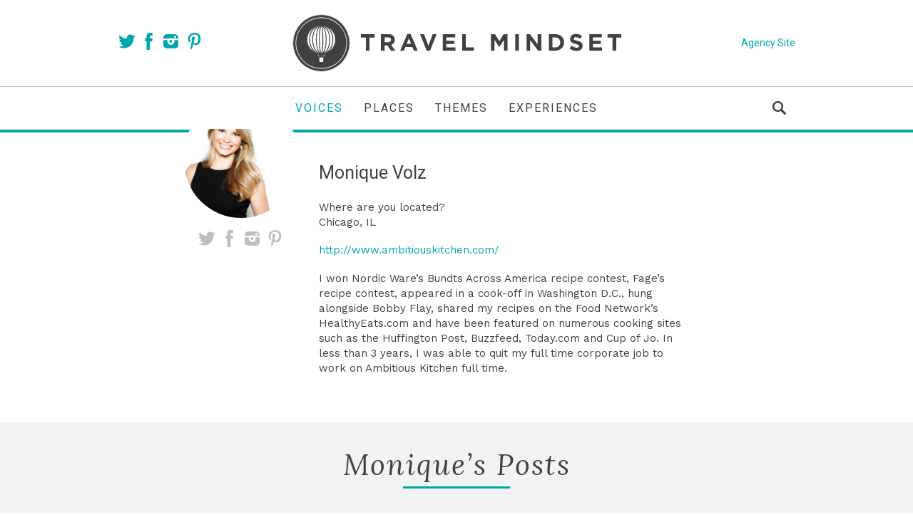

--- FILE ---
content_type: text/html; charset=UTF-8
request_url: https://inspiration.travelmindset.com/voices/monique-volz
body_size: 4612
content:
<!DOCTYPE html>
<html>

<head>
	<meta charset="utf-8">
	<meta name="viewport" content="width=device-width, initial-scale=1, user-scalable=no" id="metaViewport">
	<script>
		if (window.matchMedia !== undefined && (window.matchMedia('(min-width: 500px) and (orientation: portrait)').matches || window.matchMedia('(min-width: 800px) and (orientation: landscape)').matches)){
			document.getElementById('metaViewport').setAttribute('content','width=1044');
		}
	</script>

	<title>Monique Volz</title>

	<meta name="description" content="I won Nordic Ware’s Bundts Across America recipe contest, Fage’s recipe contest, appeared in a cook-off in Washington D.C., hung alongside Bobby Flay, shared my recipes on the Food Network’s HealthyEats.com and have been featured on numerous cooking sites such as the Huffington Post, Buzzfeed, Today.com and Cup of Jo. In less than 3 years, I was able to quit my full time corporate job to work on Ambitious Kitchen full time.">
	<meta content='be5a3d63a6a7f7e3236e5237ff4608c8' name='p:domain_verify'>

	<link href='https://fonts.googleapis.com/css?family=Lora:400,400italic,700,700italic%7CWork+Sans%7CRoboto:400,500,400italic,700%7CRoboto+Condensed:400,700%7COswald&subset=latin,latin-ext' rel='stylesheet' type='text/css'>

	<link rel="stylesheet" type="text/css" href="//inspiration.travelmindset.com/assets/1505394886/style.css">
	<script>
		var siteUrl = 'https://inspiration.travelmindset.com';
	</script>
	<link rel="pingback" href="https://inspiration.travelmindset.com/xmlrpc.php">

	<script src="//inspiration.travelmindset.com/wp-content/themes/travelmindset/js.php?v=1517500741&amp;f=jquery-2.2.4%7Cjquery.transit%7Cjquery.touchSwipe%7Cclamp%7Cvimeo%7Capp"></script>

	<link rel='dns-prefetch' href='//s.w.org'/>
<link rel='stylesheet' id='formidable-css' href='https://inspiration.travelmindset.com/wp-content/plugins/formidable/css/formidableforms.css?ver=2262149' type='text/css' media='all'/>
<link rel='https://api.w.org/' href='https://inspiration.travelmindset.com/wp-json/'/>
<link rel="EditURI" type="application/rsd+xml" title="RSD" href="https://inspiration.travelmindset.com/xmlrpc.php?rsd"/>
<link rel="wlwmanifest" type="application/wlwmanifest+xml" href="https://inspiration.travelmindset.com/wp-includes/wlwmanifest.xml"/> 

	<!--
	<script async="async" src="https://www.googletagservices.com/tag/js/gpt.js"></script>
	<script>
		var googletag = googletag || {};
		googletag.cmd = googletag.cmd || [];
	</script>
	-->

	<meta property="og:title" content="Monique Volz">
<meta property="og:site_name" content="Travel Mindset">
<meta property="og:url" content="https://inspiration.travelmindset.com/voices/monique-volz/">
<meta property="og:description" content="I won Nordic Ware’s Bundts Across America recipe contest, Fage’s recipe contest, appeared in a cook-off in Washington D.C., hung alongside Bobby Flay, shared my recipes on the Food Network’s HealthyEats.com and have been featured on numerous cooking sites such as the Huffington Post, Buzzfeed, Today.com and Cup of Jo. In less than 3 years, I was able to quit my full time corporate job to work on Ambitious Kitchen full time.">
<meta property="og:image" content="https://inspiration.travelmindset.com/wp-content/uploads/2016/09/moniquevolz22__1_.jpg">
<meta name="twitter:card" content="summary_large_image">
<meta name="twitter:site" content="@TravelMindset">
<meta name="twitter:creator" content="@ambitiouskitch">
<meta name="twitter:title" content="Monique Volz">
<meta name="twitter:description" content="I won Nordic Ware’s Bundts Across America recipe contest, Fage’s recipe contest, appeared in a cook-off in Washington D.C., hung alongside Bobby Flay, shared my recipes on the Food Network’s HealthyEats.com and have been featured on numerous cooking sites such as the Huffington Post, Buzzfeed, Today.com and Cup of Jo. In less than 3 years, I was able to quit my full time corporate job to work on Ambitious Kitchen full time.">
<meta name="twitter:image" content="https://inspiration.travelmindset.com/wp-content/uploads/2016/09/moniquevolz22__1_.jpg">
<meta name="twitter:url" content="https://inspiration.travelmindset.com/voices/monique-volz/">

	<link href='//inspiration.travelmindset.com/assets/1473794111/images/favicon/apple-touch-icon-144.png' rel='apple-touch-icon-precomposed' sizes='144x144'>
	<link href='//inspiration.travelmindset.com/assets/1473794117/images/favicon/apple-touch-icon-114.png' rel='apple-touch-icon-precomposed' sizes='114x114'>
	<link href='//inspiration.travelmindset.com/assets/1473794123/images/favicon/apple-touch-icon-72.png' rel='apple-touch-icon-precomposed' sizes='72x72'>
	<link href='//inspiration.travelmindset.com/assets/1473794130/images/favicon/apple-touch-icon-precomposed.png' rel='apple-touch-icon-precomposed'>
	<link href='//inspiration.travelmindset.com/assets/1473794138/images/favicon/favicon.ico' rel='shortcut icon'>

	<!-- Pinterest Tag -->
	<script>
		!function(e){if(!window.pintrk){window.pintrk = function () {
			window.pintrk.queue.push(Array.prototype.slice.call(arguments))};var
			n=window.pintrk;n.queue=[],n.version="3.0";var
			t=document.createElement("script");t.async=!0,t.src=e;var
			r=document.getElementsByTagName("script")[0];
			r.parentNode.insertBefore(t,r)}}("https://s.pinimg.com/ct/core.js");
		pintrk('load', '2614373524073', {em: '<user_email_address>'});
		pintrk('page');
	</script>
	<noscript>
		<img height="1" width="1" style="display:none;" alt="" src="https://ct.pinterest.com/v3/?event=init&tid=2614373524073&pd[em]=<hashed_email_address>&noscript=1"/>
	</noscript>
	<!-- end Pinterest Tag -->
</head>
<body class="voice">

<script>
	(function(i,s,o,g,r,a,m){i['GoogleAnalyticsObject']=r;i[r]=i[r]||function(){
			(i[r].q=i[r].q||[]).push(arguments)},i[r].l=1*new Date();a=s.createElement(o),
		m=s.getElementsByTagName(o)[0];a.async=1;a.src=g;m.parentNode.insertBefore(a,m)
	})(window,document,'script','https://www.google-analytics.com/analytics.js','ga');

	ga('create', 'UA-40347941-1', 'auto');
	ga('send', 'pageview');

</script>

<div id="fb-root"></div>
<script>
	(function(d, s, id) {
		var js, fjs = d.getElementsByTagName(s)[0];
		if (d.getElementById(id)) return;
		js = d.createElement(s); js.id = id;
		js.src = "//connect.facebook.net/en_US/sdk.js#xfbml=1&version=v2.7";
		fjs.parentNode.insertBefore(js, fjs);
	}(document, 'script', 'facebook-jssdk'));
</script>

<nav class="main">
	<div class="content hiddenSmall">
		<div class="socialCta">
			<div class="social">
				<a href="https://twitter.com/travelmindset" class="icon twitter" target="_blank">
	<div class="images/social/twitter.svg"></div></a>
<a href="https://www.facebook.com/TravelMindset" class="icon facebook" target="_blank">
	<div class="images/social/facebook.svg"></div></a>
<a href="https://www.instagram.com/travelmindset/" class="icon instagram" target="_blank">
	<div class="images/social/instagram.svg"></div></a>
<a href="https://www.pinterest.com/travelmindset" class="icon pinterest" target="_blank">
	<div class="images/social/pinterest.svg"></div></a>			</div>
		</div>
		<div class="logo">
			<a href="https://inspiration.travelmindset.com/">
				<img src="//inspiration.travelmindset.com/assets/1495204449/images/logo-full.svg" alt="Home" height="81" width="461">
			</a>
		</div>
		<div class="agency">
			<a href="https://travelmindset.com" target="_blank">Agency Site</a>
		</div>
	</div>
	<div class="links">
		<div class="logo">
			<a href="https://inspiration.travelmindset.com/">
				<img src="//inspiration.travelmindset.com/assets/1466196048/images/logo.svg" alt="Home" width="40" height="40">
			</a>
		</div>
		<div class="logoMobile hiddenBig">
			<a href="https://inspiration.travelmindset.com/"></a>
		</div>
		<div class="menuButton hiddenBig"></div>

		<div class="ulWrapper">
			<ul>
				<li>
					<a href="https://inspiration.travelmindset.com/voices/" class="active">Voices</a>
				</li>
				<li>
					<a href="https://inspiration.travelmindset.com/places/" class="">Places</a>
				</li>
				<li>
					<a href="https://inspiration.travelmindset.com/themes/" class="">Themes</a>
				</li>
				<li>
					<a href="https://inspiration.travelmindset.com/experiences/" class="">Experiences</a>
				</li>
				<li>
					<a href="https://www.travelmindset.com" target="_blank" class="hiddenBig">Agency Site</a>
				</li>
				<li class="search">
					<a href="https://inspiration.travelmindset.com/">
						<span class="hidden">Search</span>
						<div class="images/search-icon.svg"></div>					</a>
				</li>
				<li class="social hiddenBig">
					<a href="https://twitter.com/travelmindset" class="icon twitter" target="_blank">
	<div class="images/social/twitter.svg"></div></a>
<a href="https://www.facebook.com/TravelMindset" class="icon facebook" target="_blank">
	<div class="images/social/facebook.svg"></div></a>
<a href="https://www.instagram.com/travelmindset/" class="icon instagram" target="_blank">
	<div class="images/social/instagram.svg"></div></a>
<a href="https://www.pinterest.com/travelmindset" class="icon pinterest" target="_blank">
	<div class="images/social/pinterest.svg"></div></a>				</li>
			</ul>
		</div>

		<div class="search">
			<div class="wrapper">
				<form accept-charset="utf-8" method="post" action="https://inspiration.travelmindset.com/ajax/search">
					<label class="hidden" for="navSearch">Search</label>
					<input name="search" type="text" id="navSearch" placeholder="Search">
				</form>
			</div>
		</div>
	</div>
</nav>
<div id="mainContentWrapper">

	<div id="searchResults">
		<div class="content"></div>
		<div class="center">
			<div class="linkButton">
				Close
			</div>
		</div>
	</div>

	<section class="articles instagram ">
			<h2 class="hidden">Monique Volz's Instagram Feed</h2>
		<a href="https://instagram.com/ambitiouskitchen" target="_blank" class="instagramFeedAjax" data-handle="ambitiouskitchen" data-limit="8" data-type="userMediaFeed">
			<article>
				<div class="image"></div>
			</article>
					</a>
	</section>

<div class="content">
	<section class="author">
		<div class="image">
			<div class="author">
				<style>.responsiveImage-5798f73cfa84f64274283012536df0e8{background-image: url("https://inspiration.travelmindset.com/wp-content/uploads/2016/09/moniquevolz22__1_-200x200.jpg")}@media (max-width: 500px) and (orientation: portrait), (max-width: 800px) and (orientation: landscape) {.responsiveImage-5798f73cfa84f64274283012536df0e8{background-image: url("https://inspiration.travelmindset.com/wp-content/uploads/2016/09/moniquevolz22__1_-360x320.jpg")}}</style>				<div class="image responsiveImage-5798f73cfa84f64274283012536df0e8"></div>
			</div>
			<div class="social">
										<a href="https://twitter.com/ambitiouskitch" class="icon twitter" target="_blank">
							<div class="images/social/twitter.svg"></div>						</a>
											<a href="https://facebook.com/ambitiouskitchen" class="icon facebook" target="_blank">
							<div class="images/social/facebook.svg"></div>						</a>
											<a href="https://instagram.com/ambitiouskitchen" class="icon instagram" target="_blank">
							<div class="images/social/instagram.svg"></div>						</a>
											<a href="https://pinterest.com/moniquevolz" class="icon pinterest" target="_blank">
							<div class="images/social/pinterest.svg"></div>						</a>
								</div>
		</div>
		<div class="details">
			<h1>Monique Volz</h1>
							<p>
					Where are you located?<br>
					Chicago, IL				</p>
										<p>
					<a href="http://www.ambitiouskitchen.com/" target="_blank">http://www.ambitiouskitchen.com/</a>
				</p>
						<p>I won Nordic Ware’s Bundts Across America recipe contest, Fage’s recipe contest, appeared in a cook-off in Washington D.C., hung alongside Bobby Flay, shared my recipes on the Food Network’s HealthyEats.com and have been featured on numerous cooking sites such as the Huffington Post, Buzzfeed, Today.com and Cup of Jo. In less than 3 years, I was able to quit my full time corporate job to work on Ambitious Kitchen full time. 
</p>			<p class="hidden">
				Monique Volz has been a Travel Mindset influencer since September 5, 2016			</p>
		</div>
	</section>
</div>

<div class="wrapper">
	<div class="content">
					<section class="latest articles posts">
				<h2 class="main">
					Monique’s Posts
				</h2>

					<div class="column hiddenSmall">
					<style>.responsiveImage-fdd86ca09a5e4cd3d81d649d81d01799{background-image: url("https://inspiration.travelmindset.com/wp-content/uploads/2018/09/42BE6002-C880-4A23-9334-B629B9A8FFF3-308x315.jpg")}@media (max-width: 500px) and (orientation: portrait), (max-width: 800px) and (orientation: landscape) {.responsiveImage-fdd86ca09a5e4cd3d81d649d81d01799{background-image: url("https://inspiration.travelmindset.com/wp-content/uploads/2018/09/42BE6002-C880-4A23-9334-B629B9A8FFF3-646x646.jpg")}}</style>
			<article class="small jsFirstLink partnerPost">
				<div class="image responsiveImage-fdd86ca09a5e4cd3d81d649d81d01799">
					<div class="details">

						<a href="https://inspiration.travelmindset.com/get-inspired-on-the-corkciclewinetrail-with-ambitious-kitchen/">
							<h3 class="clamp zeroFont" data-lines="3">
								Get Inspired on the #CorkcicleWineTrail with Ambitious Kitchen							</h3>

															<span class="author">Partner Content</span>
							
							<span class="category">—Romance—</span>
						</a>

						
					</div>
				</div>
			</article>

			</div>
	<div class="column hiddenSmall">
					<style>.responsiveImage-38af495518e176a672ac3b49e64faa01{background-image: url("https://inspiration.travelmindset.com/wp-content/uploads/2015/11/OceanViewBeach-308x473.jpg")}@media (max-width: 500px) and (orientation: portrait), (max-width: 800px) and (orientation: landscape) {.responsiveImage-38af495518e176a672ac3b49e64faa01{background-image: url("https://inspiration.travelmindset.com/wp-content/uploads/2015/11/OceanViewBeach-646x646.jpg")}}</style>
			<article class="medium jsFirstLink partnerPost">
				<div class="image responsiveImage-38af495518e176a672ac3b49e64faa01">
					<div class="details">

						<a href="https://inspiration.travelmindset.com/pensacola-fall-beach-vacation/">
							<h3>
								Escape the Cold with a Pensacola Beach Trip							</h3>

															<span class="author">Partner Content</span>
							
							<span class="category">—Beach—</span>
						</a>

						
					</div>
				</div>
			</article>

			</div>

	<style>.responsiveImage-fdd86ca09a5e4cd3d81d649d81d01799{background-image: url("https://inspiration.travelmindset.com/wp-content/uploads/2018/09/42BE6002-C880-4A23-9334-B629B9A8FFF3-308x315.jpg")}@media (max-width: 500px) and (orientation: portrait), (max-width: 800px) and (orientation: landscape) {.responsiveImage-fdd86ca09a5e4cd3d81d649d81d01799{background-image: url("https://inspiration.travelmindset.com/wp-content/uploads/2018/09/42BE6002-C880-4A23-9334-B629B9A8FFF3-646x646.jpg")}}</style>	<article class="jsFirstLink hiddenBig partnerPost">
		<div class="image responsiveImage-fdd86ca09a5e4cd3d81d649d81d01799">
			<div class="details">

				<a href="https://inspiration.travelmindset.com/get-inspired-on-the-corkciclewinetrail-with-ambitious-kitchen/">
					<h3>
						Get Inspired on the #CorkcicleWineTrail with Ambitious Kitchen					</h3>

											<span class="author">Partner Content</span>
					
					<span class="category">—Romance—</span>
				</a>

				
			</div>
		</div>
	</article>
	<style>.responsiveImage-38af495518e176a672ac3b49e64faa01{background-image: url("https://inspiration.travelmindset.com/wp-content/uploads/2015/11/OceanViewBeach-308x473.jpg")}@media (max-width: 500px) and (orientation: portrait), (max-width: 800px) and (orientation: landscape) {.responsiveImage-38af495518e176a672ac3b49e64faa01{background-image: url("https://inspiration.travelmindset.com/wp-content/uploads/2015/11/OceanViewBeach-646x646.jpg")}}</style>	<article class="jsFirstLink hiddenBig partnerPost">
		<div class="image responsiveImage-38af495518e176a672ac3b49e64faa01">
			<div class="details">

				<a href="https://inspiration.travelmindset.com/pensacola-fall-beach-vacation/">
					<h3>
						Escape the Cold with a Pensacola Beach Trip					</h3>

											<span class="author">Partner Content</span>
					
					<span class="category">—Beach—</span>
				</a>

				
			</div>
		</div>
	</article>
			</section>
		
		<div class="loadMore ajax center" data-target="section.articles.latest">
						<div class="nav prev">
									<a href="https://inspiration.travelmindset.com/voices/pete-halvorsen"><span><</span> Previous Voice</a>
							</div>
			<div class="nav next">
									<a href="https://inspiration.travelmindset.com/voices/derek-lennon">Next Voice <span>></span></a>
							</div>
		</div>
	</div>
</div></div>


<div class="infoBox footer">
	<div>
			</div>
</div>

<footer class="main">
	<div class="content">
		<div class="logo">
			<a href="https://inspiration.travelmindset.com">
				<div class="images/logo-footer.svg"></div>			</a>
		</div>
		<div class="nav">
			<ul>
				<li><a href="https://inspiration.travelmindset.com/about/">About</a></li>
				<li><a href="https://inspiration.travelmindset.com/contact/">Contact</a></li>
				<li><a href="https://inspiration.travelmindset.com/advertise/">Advertise</a></li>
				<li><a href="https://inspiration.travelmindset.com/terms/">Terms of Use </a></li>
				<li><a href="https://inspiration.travelmindset.com/privacy/">Privacy Policy</a></li>
			</ul>
		</div>
		<div class="socialCta">
			<h6 class="hiddenSmall">Join us</h6>
			<div class="social">
				<a href="https://twitter.com/travelmindset" class="icon twitter" target="_blank">
	<div class="images/social/twitter.svg"></div></a>
<a href="https://www.facebook.com/TravelMindset" class="icon facebook" target="_blank">
	<div class="images/social/facebook.svg"></div></a>
<a href="https://www.instagram.com/travelmindset/" class="icon instagram" target="_blank">
	<div class="images/social/instagram.svg"></div></a>
<a href="https://www.pinterest.com/travelmindset" class="icon pinterest" target="_blank">
	<div class="images/social/pinterest.svg"></div></a>			</div>
		</div>
	</div>
	<div class="copyright">
		© 2026 Travel Mindset, a Steller company. All rights reserved.
	</div>
</footer>

<script>function kscInlineSvg (file, url){ var request = new XMLHttpRequest(); request.onreadystatechange = function() { if (request.readyState === 4 && request.status === 200) {var e = document.getElementsByClassName(file);while (e.length) {e[0].outerHTML = request.responseText;}}}; request.open('GET', url, true); request.send();}kscInlineSvg('images/social/twitter.svg', '//inspiration.travelmindset.com/assets/1438108361/images/social/twitter.svg');kscInlineSvg('images/social/facebook.svg', '//inspiration.travelmindset.com/assets/1465589555/images/social/facebook.svg');kscInlineSvg('images/social/instagram.svg', '//inspiration.travelmindset.com/assets/1465500705/images/social/instagram.svg');kscInlineSvg('images/social/pinterest.svg', '//inspiration.travelmindset.com/assets/1465423605/images/social/pinterest.svg');kscInlineSvg('images/search-icon.svg', '//inspiration.travelmindset.com/assets/1465423699/images/search-icon.svg');kscInlineSvg('images/logo-footer.svg', '//inspiration.travelmindset.com/assets/1473867461/images/logo-footer.svg');</script>


<script async src="//s7.addthis.com/js/300/addthis_widget.js#pubid=ra-5436a3e87ca0a5eb" type="text/javascript"></script>

<div class="catfish">
		<div class="close">
		Close
	</div>
</div>
</body>
</html>

--- FILE ---
content_type: text/css
request_url: https://inspiration.travelmindset.com/assets/1505394886/style.css
body_size: 15027
content:
/*
Theme Name: Travel Mindset
Description: Custom Theme for travelmindset.com
Version: 1.0
Author: The Killswitch Collective LLC
Author URI: http://www.killswitchcollective.com
*/
@charset "UTF-8";
/*
YUI 3.18.1 (build f7e7bcb)
Copyright 2014 Yahoo! Inc. All rights reserved.
Licensed under the BSD License.
http://yuilibrary.com/license/
*/
/*
	TODO will need to remove settings on HTML since we can't namespace it.
	TODO with the prefix, should I group by selector or property for weight savings?
*/
html {
  color: #000;
  background: #FFF; }

/*
	TODO remove settings on BODY since we can't namespace it.
*/
/*
	TODO test putting a class on HEAD.
		- Fails on FF.
*/
body,
div,
dl,
dt,
dd,
ul,
ol,
li,
h1,
h2,
h3,
h4,
h5,
h6,
pre,
code,
form,
fieldset,
legend,
input,
textarea,
p,
blockquote,
th,
td {
  margin: 0;
  padding: 0; }

table {
  border-collapse: collapse;
  border-spacing: 0; }

fieldset,
img {
  border: 0; }

/*
	TODO think about hanlding inheritence differently, maybe letting IE6 fail a bit...
*/
address,
caption,
cite,
code,
dfn,
th,
var {
  font-style: normal;
  font-weight: normal; }

ol,
ul {
  list-style: none; }

caption,
th {
  text-align: left; }

h1,
h2,
h3,
h4,
h5,
h6 {
  font-size: 100%;
  font-weight: normal; }

q:before,
q:after {
  content: ''; }

abbr,
acronym {
  border: 0;
  font-variant: normal; }

/* to preserve line-height and selector appearance */
sup {
  vertical-align: text-top; }

sub {
  vertical-align: text-bottom; }

input,
textarea,
select {
  font-family: inherit;
  font-size: inherit;
  font-weight: inherit;
  *font-size: 100%;
  /*to enable resizing for IE*/ }

/*because legend doesn't inherit in IE */
legend {
  color: #000; }

/* YUI CSS Detection Stamp */
#yui3-css-stamp.cssreset {
  display: none; }

body.error404 #mainContentWrapper {
  background: lightgray url('//inspiration.travelmindset.com/assets/1472070452/images/404-bg.jpg') center 181px;
  background-size: cover;
  border-bottom: 4px solid white; }
  body.error404 #mainContentWrapper section {
    height: 800px;
    text-align: center; }
    body.error404 #mainContentWrapper section h1 {
      line-height: 1em;
      font-family: 'Roboto', sans-serif;
      font-weight: 700;
      font-size: 62px;
      color: white;
      padding: 80px 20px;
      text-transform: uppercase; }
      body.error404 #mainContentWrapper section h1 span {
        font-family: 'Roboto Condensed', sans-serif;
        font-weight: 400;
        letter-spacing: 1px;
        font-size: 49px;
        letter-spacing: 3px; }

@media (max-width: 500px) and (orientation: portrait), (max-width: 800px) and (orientation: landscape) {
  body.error404 #mainContentWrapper {
    background-position: center top;
    border-bottom: none; }
    body.error404 #mainContentWrapper section {
      height: 400px; }
      body.error404 #mainContentWrapper section h1 {
        text-shadow: 3px 3px #414141; }
  body.error404 footer.main {
    margin-top: 0; } }
body.post .addthis_jumbo_share {
  display: none !important; }
body.post .content {
  position: relative;
  padding: 21px 0 40px;
  font-size: 0; }
  body.post .content article.main {
    font-size: 18px; }
    body.post .content article.main h1 {
      position: relative;
      font-family: 'Roboto Condensed', sans-serif;
      font-weight: 400;
      letter-spacing: 1px;
      text-transform: uppercase;
      font-size: 30px;
      line-height: 1.1em; }
    body.post .content article.main .categories .category {
      margin-bottom: 11px; }
    body.post .content article.main .categories .category, body.post .content article.main .categories a {
      color: #00a6ad;
      display: inline-block; }
    body.post .content article.main .categories a:hover {
      color: #00757a; }
    body.post .content article.main .slides, body.post .content article.main .meta {
      background-color: #F1F2F2; }
    body.post .content article.main .slides {
      width: 660px;
      height: 440px; }
      body.post .content article.main .slides .container .details {
        position: absolute;
        left: 0;
        bottom: 0;
        color: white;
        font-size: 12px;
        background-color: rgba(65, 65, 65, 0.5); }
        body.post .content article.main .slides .container .details p {
          margin: 0;
          padding: 5px 15px; }
          body.post .content article.main .slides .container .details p a {
            color: #00a6ad; }
          body.post .content article.main .slides .container .details p a:hover {
            color: #00d7e0; }
      body.post .content article.main .slides .buttons .button {
        top: 197px; }
    body.post .content article.main .video {
      position: relative;
      font-size: 0;
      height: 0;
      padding-top: 371px; }
      body.post .content article.main .video iframe {
        position: absolute;
        top: 0;
        left: 0;
        width: 100%;
        height: 371px; }
    body.post .content article.main .meta {
      padding: 19px 16px;
      margin-bottom: 40px; }
      body.post .content article.main .meta .author, body.post .content article.main .meta .social {
        display: inline-block;
        vertical-align: top; }
      body.post .content article.main .meta .author {
        font-size: 0;
        width: 300px; }
        body.post .content article.main .meta .author a {
          font-size: 12px;
          display: inline-block; }
          body.post .content article.main .meta .author a .image {
            width: 60px;
            height: 60px;
            border-color: #808184;
            border-width: 4px; }
          body.post .content article.main .meta .author a .details {
            display: inline-block;
            vertical-align: top;
            padding-left: 12px;
            padding-top: 16px; }
            body.post .content article.main .meta .author a .details h2 {
              font-size: 14px;
              font-weight: 700; }
        body.post .content article.main .meta .author a:hover {
          color: #414141; }
          body.post .content article.main .meta .author a:hover .image {
            transition: border-color 0.3s ease;
            border-color: #414141; }
      body.post .content article.main .meta .social {
        float: right;
        text-align: right;
        padding-top: 13px; }
        body.post .content article.main .meta .social .count {
          transition: opacity 0.3s ease;
          opacity: 0;
          position: relative;
          top: -4px;
          display: inline-block;
          vertical-align: top;
          font-family: 'Roboto Condensed', sans-serif;
          font-weight: 400;
          letter-spacing: 1px;
          color: #A6A8AB;
          font-size: 16px;
          text-transform: uppercase;
          text-align: center;
          line-height: 1.0;
          padding-right: 8px; }
          body.post .content article.main .meta .social .count strong {
            font-size: 37px; }
        body.post .content article.main .meta .social .count.active {
          opacity: 1; }
        body.post .content article.main .meta .social .icon {
          border: 1px solid #A6A8AB;
          border-radius: 50%;
          padding: 10px;
          height: 20px;
          width: 20px;
          margin-left: 8px; }
          body.post .content article.main .meta .social .icon svg path, body.post .content article.main .meta .social .icon svg polygon {
            fill: #A6A8AB; }
          body.post .content article.main .meta .social .icon.facebook svg {
            position: relative;
            left: -1px; }
        body.post .content article.main .meta .social .icon:hover {
          transition: border-color 0.3s ease;
          border-color: #414141; }
          body.post .content article.main .meta .social .icon:hover svg path, body.post .content article.main .meta .social .icon:hover svg polygon {
            transition: fill 0.3s ease;
            fill: #414141; }
      body.post .content article.main .meta .slidesDescription {
        font-size: 14px; }
        body.post .content article.main .meta .slidesDescription p:first-of-type {
          margin-top: 20px; }
        body.post .content article.main .meta .slidesDescription p {
          margin-bottom: 10px;
          line-height: 1.8em; }
    body.post .content article.main .articleBody > p:first-of-type {
      font-family: 'Roboto', sans-serif;
      font-weight: 400;
      font-size: 19px;
      padding-bottom: 20px; }
    body.post .content article.main section.voices {
      border-top: 1px solid #00a6ad;
      text-align: center;
      margin-top: 29px;
      position: relative; }
      body.post .content article.main section.voices .header {
        margin-bottom: 23px; }
        body.post .content article.main section.voices .header h2 {
          font-family: 'Roboto Condensed', sans-serif;
          font-weight: 400;
          letter-spacing: 1px;
          font-size: 17px;
          display: inline-block;
          padding: 5px 28px 6px;
          background-color: #00a6ad;
          color: white;
          text-transform: uppercase;
          letter-spacing: 0; }
        body.post .content article.main section.voices .header .icon {
          position: absolute;
          width: 0;
          height: 0;
          border-style: solid;
          border-width: 5px 5px 0 5px;
          border-color: #00a6ad transparent transparent transparent;
          left: calc(50% - 5px); }
      body.post .content article.main section.voices article {
        margin-right: 18px;
        margin-bottom: 0;
        width: 208px;
        height: 208px; }
        body.post .content article.main section.voices article a {
          font-size: 12px; }
          body.post .content article.main section.voices article a .image .details {
            padding: 14px;
            margin: 14px;
            width: calc(100% - 28px); }
            body.post .content article.main section.voices article a .image .details p {
              font-size: 11px;
              padding: 5px 3px 0; }
      body.post .content article.main section.voices article:last-of-type {
        margin-right: 0; }

@media (max-width: 500px) and (orientation: portrait), (max-width: 800px) and (orientation: landscape) {
  body.post .content {
    padding: 18px 0 0 0; }
    body.post .content article.main {
      font-size: 18px;
      width: 100%;
      margin: 0;
      padding-right: 0; }
      body.post .content article.main h1, body.post .content article.main .categories, body.post .content article.main .articleBody {
        width: 90%;
        margin-left: 5%;
        margin-right: 5%; }
      body.post .content article.main .categories .category {
        margin-bottom: 18px; }
      body.post .content article.main h1 {
        left: 0;
        font-size: 20px; }
      body.post .content article.main .slides {
        position: relative;
        width: 100%;
        height: 0;
        padding-top: 66%; }
        body.post .content article.main .slides .container {
          position: absolute;
          left: 0;
          top: 0;
          height: 100%;
          width: 100%; }
        body.post .content article.main .slides .buttons .button {
          top: calc(50% - 11px); }
      body.post .content article.main .video {
        padding-top: 56.4%; }
        body.post .content article.main .video iframe {
          height: 100%; }
      body.post .content article.main .meta {
        padding: 19px 5%;
        margin-bottom: 30px;
        font-size: 0; }
        body.post .content article.main .meta .author {
          width: 67px; }
          body.post .content article.main .meta .author a .details {
            display: none; }
        body.post .content article.main .meta .social {
          float: none;
          width: calc(100% - 70px); }
          body.post .content article.main .meta .social .count {
            font-size: 15px;
            padding-right: 6px;
            top: 0; }
            body.post .content article.main .meta .social .count strong {
              font-size: 30px; }
          body.post .content article.main .meta .social .icon {
            padding: 8px;
            margin-left: 6px; }
        body.post .content article.main .meta .authorMobile {
          padding-top: 10px;
          font-size: 13px; }
      body.post .content article.main .articleBody > p:first-of-type {
        padding-bottom: 10px; }
      body.post .content article.main section.voices {
        border-top: none; }
        body.post .content article.main section.voices .header h2 {
          width: 100%;
          box-sizing: border-box; }
        body.post .content article.main section.voices article {
          position: relative;
          margin-right: 0;
          width: 33.33%;
          height: 0;
          padding-top: 33.33%; }
          body.post .content article.main section.voices article a {
            position: absolute;
            top: 0;
            left: 0;
            width: 100%;
            height: 100%; } }
body.favorite .slidesWrapper, body.favorite section.various {
  position: relative;
  width: 70%;
  margin: 0 auto;
  min-width: 990px; }
body.favorite .slidesWrapper {
  padding-bottom: 39.4%; }
  body.favorite .slidesWrapper .slides {
    position: absolute;
    top: 0;
    left: 0;
    width: 100%;
    height: 100%; }
    body.favorite .slidesWrapper .slides .container .details {
      position: relative;
      margin: 0 auto;
      width: 80%;
      height: 100%;
      padding: 0 10%;
      text-align: center;
      color: white; }
      body.favorite .slidesWrapper .slides .container .details h2 {
        font-family: 'Lora', serif;
        font-weight: 700;
        font-style: italic;
        font-size: 42px;
        line-height: 1.0em;
        text-shadow: 0 0 4px rgba(65, 65, 65, 0.8);
        padding: 20% 0 22px; }
      body.favorite .slidesWrapper .slides .container .details a {
        color: white;
        font-size: 15px;
        letter-spacing: 2px;
        font-weight: 700;
        text-transform: uppercase;
        text-shadow: 0 0 3px rgba(65, 65, 65, 0.9); }
      body.favorite .slidesWrapper .slides .container .details a:hover {
        text-decoration: underline; }
      body.favorite .slidesWrapper .slides .container .details .playButton {
        margin: 30px auto 0;
        cursor: pointer;
        width: 88px;
        height: 88px; }
      body.favorite .slidesWrapper .slides .container .details .playButton:hover svg path {
        transition: fill 0.3s ease;
        fill: #414141; }
      body.favorite .slidesWrapper .slides .container .details .video {
        display: none;
        position: absolute;
        top: 0;
        left: 0;
        width: 100%;
        height: 100%; }
        body.favorite .slidesWrapper .slides .container .details .video iframe {
          width: 100%;
          height: 100%; }
    body.favorite .slidesWrapper .slides .buttons .button {
      background-color: rgba(65, 65, 65, 0.3);
      top: calc(50% - 23px); }
@media screen and (max-width: 1415px) {
  body.favorite .slidesWrapper {
    padding-bottom: 556px; } }
body.favorite section.various {
  padding-top: 3px;
  white-space: nowrap;
  overflow: hidden; }
  body.favorite section.various article {
    width: calc(33.3% - 1px);
    padding-top: calc(33.3% - 1px);
    margin-right: 3px;
    white-space: normal; }
    body.favorite section.various article > div:not(.popUp) {
      position: absolute;
      top: 0;
      left: 0;
      height: 100%;
      width: 100%; }
  body.favorite section.various article.video .image {
    cursor: pointer; }
    body.favorite section.various article.video .image .playButton {
      cursor: pointer;
      margin: 35% 0 0 35%;
      width: 30%;
      height: 30%; }
      body.favorite section.various article.video .image .playButton svg {
        width: 100%;
        height: 100%; }
  body.favorite section.various article.video .image:hover .playButton svg path {
    transition: fill 0.3s ease;
    fill: #414141; }
  body.favorite section.various article.video .popUp {
    font-size: 0; }
    body.favorite section.various article.video .popUp .content {
      padding: 50px 70px;
      width: 70%; }
      body.favorite section.various article.video .popUp .content .videoWrapper {
        position: relative;
        height: 0;
        width: 100%;
        padding-top: 56.3%; }
        body.favorite section.various article.video .popUp .content .videoWrapper iframe {
          position: absolute;
          left: 0;
          top: 0;
          width: 100%;
          height: 100%; }
  body.favorite section.various article.post > .image {
    box-sizing: border-box;
    padding: 16px;
    cursor: pointer; }
    body.favorite section.various article.post > .image .details {
      text-align: center;
      box-sizing: border-box;
      width: calc(100% - 28px);
      position: absolute;
      bottom: 14px;
      padding: 68px 14px 14px 14px;
      background-color: rgba(65, 65, 65, 0.7); }
      body.favorite section.various article.post > .image .details a {
        color: white; }
        body.favorite section.various article.post > .image .details a h3 {
          font-family: 'Roboto Condensed', sans-serif;
          font-weight: 400;
          letter-spacing: 1px;
          line-height: 20px;
          font-size: 16px; }
        body.favorite section.various article.post > .image .details a span {
          display: block;
          font-size: 12px; }
        body.favorite section.various article.post > .image .details a span.author {
          padding: 6px 0;
          text-transform: uppercase; }
        body.favorite section.various article.post > .image .details a span.category {
          padding-top: 14px;
          color: #00a6ad; }
      body.favorite section.various article.post > .image .details div.author {
        top: -51px;
        left: calc(50% - 51px);
        position: absolute;
        text-align: center; }
        body.favorite section.various article.post > .image .details div.author a .image {
          width: 96px;
          height: 96px; }
        body.favorite section.various article.post > .image .details div.author a:hover .image {
          transition: border-color 0.3s ease;
          border-color: #00a6ad; }
  body.favorite section.various article.post > .image:hover .details {
    transition: background-color 0.3s ease;
    background-color: rgba(0, 166, 173, 0.8); }
    body.favorite section.various article.post > .image:hover .details span.category {
      transition: color 0.3s ease;
      color: white; }
  body.favorite section.various article.gallery .slides {
    width: 100%;
    height: 100%; }
  body.favorite section.various article.gallery .slidesContainer {
    display: block;
    position: absolute;
    width: 100%;
    bottom: 5%;
    font-size: 0;
    text-align: center; }
    body.favorite section.various article.gallery .slidesContainer .slide {
      transition: background-color 0.3s ease;
      border-radius: 50%;
      cursor: pointer;
      display: inline-block;
      background-color: white;
      width: 17px;
      height: 17px;
      margin: 0 3px; }
      body.favorite section.various article.gallery .slidesContainer .slide img {
        display: none; }
    body.favorite section.various article.gallery .slidesContainer .slide.selected {
      background-color: #00a6ad; }
  body.favorite section.various article.bubble a {
    display: block;
    width: 100%;
    height: 100%;
    text-align: center; }
    body.favorite section.various article.bubble a .wrapper {
      opacity: 0;
      display: inline-block;
      background-color: rgba(0, 166, 173, 0.8);
      width: 40%;
      height: 40%;
      border-radius: 50%; }
      body.favorite section.various article.bubble a .wrapper h3 {
        font-family: 'Roboto Condensed', sans-serif;
        font-weight: 400;
        letter-spacing: 1px;
        font-size: 18px;
        display: inline-block;
        color: white;
        padding: 0 14%; }
  body.favorite section.various article.bubble a:hover .wrapper {
    transition: background-color 0.3s ease;
    background-color: #00a6ad; }
  body.favorite section.various article.quote {
    text-align: center; }
    body.favorite section.various article.quote > .image .details {
      box-sizing: border-box;
      padding: 0 12%;
      background-color: rgba(255, 255, 255, 0.8);
      height: 100%;
      cursor: pointer; }
      body.favorite section.various article.quote > .image .details .wrapper {
        position: relative; }
        body.favorite section.various article.quote > .image .details .wrapper > a span, body.favorite section.various article.quote > .image .details .wrapper > a h3 {
          font-family: 'Lora', serif;
          font-weight: 400;
          font-style: italic; }
        body.favorite section.various article.quote > .image .details .wrapper > a span {
          font-weight: 700;
          font-size: 51px;
          line-height: 1em; }
        body.favorite section.various article.quote > .image .details .wrapper > a h3 {
          font-size: 16px;
          padding-bottom: 12px;
          margin-top: -10px; }
        body.favorite section.various article.quote > .image .details .wrapper > a:hover {
          color: #414141; }
        body.favorite section.various article.quote > .image .details .wrapper > div.author a span {
          display: block;
          text-transform: uppercase;
          color: #00a6ad;
          font-size: 12px;
          letter-spacing: 1px;
          padding-bottom: 20px; }
        body.favorite section.various article.quote > .image .details .wrapper > div.author a .image {
          width: 80px;
          height: 80px; }
        @media screen and (min-width: 1500px) {
          body.favorite section.various article.quote > .image .details .wrapper > a span {
            font-size: 60px; }
          body.favorite section.various article.quote > .image .details .wrapper > a h3 {
            font-size: 18px; }
          body.favorite section.various article.quote > .image .details .wrapper > div.author a span {
            font-size: 13px; } }
        @media screen and (min-width: 1700px) {
          body.favorite section.various article.quote > .image .details .wrapper > a span {
            font-size: 70px; }
          body.favorite section.various article.quote > .image .details .wrapper > a h3 {
            font-size: 20px; }
          body.favorite section.various article.quote > .image .details .wrapper > div.author a span {
            font-size: 14px; }
          body.favorite section.various article.quote > .image .details .wrapper > div.author a .image {
            width: 90px;
            height: 90px; } }
        @media screen and (min-width: 1850px) {
          body.favorite section.various article.quote > .image .details .wrapper > a span {
            font-size: 80px; }
          body.favorite section.various article.quote > .image .details .wrapper > a h3 {
            font-size: 24px;
            margin-top: -20px; }
          body.favorite section.various article.quote > .image .details .wrapper > div.author a span {
            font-size: 16px; }
          body.favorite section.various article.quote > .image .details .wrapper > div.author a .image {
            width: 100px;
            height: 100px; } }
    body.favorite section.various article.quote > .image .details:hover {
      transition: background-color 0.3s ease;
      background-color: rgba(0, 166, 173, 0.9); }
      body.favorite section.various article.quote > .image .details:hover .wrapper > a {
        transition: color 0.3s ease;
        color: white; }
      body.favorite section.various article.quote > .image .details:hover .wrapper > div.author a span {
        transition: color 0.3s ease;
        color: white; }
      body.favorite section.various article.quote > .image .details:hover .wrapper > div.author a:hover .image {
        transition: border-color 0.3s ease;
        border-color: #414141; }
body.favorite .loadMore {
  margin: 20px 0 34px; }
body.favorite section.instagram {
  margin-bottom: 54px;
  min-height: 433px; }
  body.favorite section.instagram article {
    width: 306px;
    height: 306px;
    margin-right: 36px; }
    body.favorite section.instagram article a {
      display: block;
      height: 100%; }
      body.favorite section.instagram article a .image {
        height: 100%; }
    body.favorite section.instagram article a:hover {
      transition: opacity 0.3s ease;
      opacity: 0.8; }
  body.favorite section.instagram article:last-of-type {
    margin-right: 0; }
body.favorite nav.bottom {
  font-family: 'Lora', serif;
  font-weight: 700;
  font-style: italic;
  letter-spacing: 1px;
  padding: 24px 0 26px;
  position: relative;
  text-align: center; }
  body.favorite nav.bottom .nav, body.favorite nav.bottom .share {
    display: inline-block;
    width: 33%;
    box-sizing: border-box;
    vertical-align: top; }
  body.favorite nav.bottom .nav {
    max-width: 320px; }
    body.favorite nav.bottom .nav a {
      padding-top: 20px;
      font-size: 14px;
      color: #00a6ad; }
      body.favorite nav.bottom .nav a div {
        font-family: 'Oswald', sans-serif;
        font-weight: 400;
        letter-spacing: 1px;
        font-weight: 400;
        font-size: 22px;
        position: relative;
        text-transform: uppercase;
        font-style: normal; }
    body.favorite nav.bottom .nav.prev {
      text-align: left;
      padding-left: 15px; }
      body.favorite nav.bottom .nav.prev div {
        left: -15px; }
    body.favorite nav.bottom .nav.next {
      text-align: right;
      padding-right: 15px; }
      body.favorite nav.bottom .nav.next div {
        right: -15px; }
    body.favorite nav.bottom .nav a:hover {
      color: #414141; }
  body.favorite nav.bottom .share {
    width: 34%;
    font-size: 14px; }
    body.favorite nav.bottom .share .text {
      position: relative;
      display: inline-block;
      padding: 13px 20px 14px;
      font-size: 17px;
      background-color: #00a6ad;
      color: white; }
      body.favorite nav.bottom .share .text:before {
        position: absolute;
        bottom: -19px;
        left: calc(50% - 15px);
        content: "";
        width: 0;
        height: 0;
        border-style: solid;
        border-width: 20px 30px 0 0;
        border-color: #00a6ad transparent transparent transparent; }
    body.favorite nav.bottom .share .social {
      width: 100px;
      display: inline-block;
      padding: 9px 100px 0 0; }
      body.favorite nav.bottom .share .social .icon {
        height: 30px;
        width: 30px; }
      body.favorite nav.bottom .share .social a svg path, body.favorite nav.bottom .share .social a svg polygon {
        fill: #00a6ad; }
      body.favorite nav.bottom .share .social a:hover svg path, body.favorite nav.bottom .share .social a:hover svg polygon {
        transition: fill 0.3s ease;
        fill: #414141; }

@media (max-width: 500px) and (orientation: portrait), (max-width: 800px) and (orientation: landscape) {
  body.favorite h1 {
    font-family: 'Lora', serif;
    font-weight: 400;
    position: relative;
    top: -18px;
    width: 80%;
    margin: 0 10%;
    background-color: #00a6ad;
    text-align: center;
    color: white;
    padding: 10px 8px;
    box-sizing: border-box; }
  body.favorite div.externalLink {
    border-top: 1px solid #414141;
    border-bottom: 1px solid #414141;
    font-family: 'Lora', serif;
    font-weight: 400;
    font-size: 12px;
    width: 90%;
    margin: 0 5% 20px;
    text-align: center;
    font-style: italic;
    padding: 5px 0; }
    body.favorite div.externalLink a {
      color: #00a6ad; }
  body.favorite .slidesWrapper, body.favorite section.various {
    width: 100%;
    min-width: 0; }
  body.favorite .slidesWrapper {
    padding-bottom: 56.25%; }
    body.favorite .slidesWrapper .slides .container .details {
      width: 100%;
      padding: 0; }
      body.favorite .slidesWrapper .slides .container .details h2 {
        display: none; }
      body.favorite .slidesWrapper .slides .container .details a {
        display: none; }
      body.favorite .slidesWrapper .slides .container .details .playButton {
        position: relative;
        top: calc(50% - 30px);
        margin-top: 0;
        width: auto;
        height: auto; }
        body.favorite .slidesWrapper .slides .container .details .playButton svg {
          width: 60px;
          height: 60px; }
      body.favorite .slidesWrapper .slides .container .details .video {
        display: none;
        position: absolute;
        top: 0;
        left: 0;
        width: 100%;
        height: 100%; }
        body.favorite .slidesWrapper .slides .container .details .video iframe {
          width: 100%;
          height: 100%; }
    body.favorite .slidesWrapper .slides .buttons .button {
      top: calc(50% - 11px); }
  body.favorite section.various {
    padding-top: 0;
    white-space: normal;
    width: 100%; }
    body.favorite section.various article {
      width: 100%;
      padding-top: 100%;
      margin: 0; }
    body.favorite section.various article.video .popUp .content {
      padding: 64px 0;
      width: 100%; }
    body.favorite section.various article.post > .image .details {
      padding: 58px 14px 14px 14px; }
      body.favorite section.various article.post > .image .details div.author {
        top: -43px;
        left: calc(50% - 43px); }
        body.favorite section.various article.post > .image .details div.author a .image {
          width: 80px;
          height: 80px; }
  body.favorite section.instagram {
    margin-bottom: 6px;
    min-height: 0; }
    body.favorite section.instagram h2.main {
      font-size: 14px;
      padding: 16px 10px !important; }
      body.favorite section.instagram h2.main:after {
        height: 0; }
    body.favorite section.instagram article {
      position: relative;
      width: 33.33%;
      height: 0;
      padding-bottom: 33%;
      margin-right: 0; }
      body.favorite section.instagram article a {
        position: absolute;
        left: 0;
        top: 0;
        width: 100%; }
  body.favorite nav.bottom .nav {
    display: none; }
  body.favorite nav.bottom .share {
    width: 100%; } }
body.favorites .loadMore {
  margin: 30px 0 60px; }

@media (max-width: 500px) and (orientation: portrait), (max-width: 800px) and (orientation: landscape) {
  body.favorites section.articles.squares {
    margin-top: 0; }
    body.favorites section.articles.squares article {
      position: relative;
      width: 100%;
      height: 0;
      padding-top: 100%;
      margin-right: 0; }
      body.favorites section.articles.squares article a {
        display: block;
        position: absolute;
        top: 0;
        left: 0;
        width: 100%;
        height: 100%; }
  body.favorites .loadMore {
    margin-top: 0;
    margin-bottom: 0; } }
.infoBox.footer {
  display: none;
  background-color: #5b5b5b;
  padding: 9px 0; }

@media (max-width: 500px) and (orientation: portrait), (max-width: 800px) and (orientation: landscape) {
  .infoBox.footer {
    margin-top: 20px;
    background-color: white;
    padding: 0;
    width: 100%;
    overflow: hidden; } }
footer.main {
  background-color: #414141;
  color: #939598;
  text-align: center;
  font-size: 0; }
  footer.main .content {
    margin: 0 auto;
    width: 800px;
    padding: 40px 0; }
    footer.main .content > div {
      height: 80px;
      box-sizing: border-box;
      display: inline-block;
      vertical-align: top;
      width: 17%;
      font-size: 14px;
      text-align: left; }
    footer.main .content div.logo, footer.main .content div.nav {
      border-right: 1px solid #939598; }
    footer.main .content div.logo {
      text-align: right;
      padding-right: 22px; }
      footer.main .content div.logo a:hover svg ellipse {
        transition: fill 0.3s ease;
        fill: white; }
    footer.main .content div.nav {
      width: 66%;
      text-align: center; }
      footer.main .content div.nav p {
        font-family: 'Lora', serif;
        font-weight: 400;
        font-style: italic;
        font-size: 22px; }
      footer.main .content div.nav ul {
        padding-top: 29px; }
        footer.main .content div.nav ul li {
          display: inline-block;
          vertical-align: top;
          margin-right: 18px; }
          footer.main .content div.nav ul li a {
            color: #939598;
            font-size: 11px; }
            footer.main .content div.nav ul li a:hover {
              transition: color 0.3s ease;
              color: white; }
        footer.main .content div.nav ul li:last-of-type {
          margin-right: 0; }
    footer.main .content div.socialCta {
      padding-left: 20px;
      font-family: 'Oswald', sans-serif;
      font-weight: 400;
      letter-spacing: 1px; }
      footer.main .content div.socialCta h6 {
        font-size: 22px;
        text-transform: uppercase;
        line-height: 1em; }
      footer.main .content div.socialCta .social {
        margin-top: 14px; }
        footer.main .content div.socialCta .social a svg path, footer.main .content div.socialCta .social a svg ellipse {
          fill: #939598; }
        footer.main .content div.socialCta .social a:hover svg path, footer.main .content div.socialCta .social a:hover svg ellipse {
          transition: fill 0.3s ease;
          fill: white; }
  footer.main .copyright {
    font-size: 11px;
    padding-bottom: 35px; }

@media (max-width: 500px) and (orientation: portrait), (max-width: 800px) and (orientation: landscape) {
  footer.main {
    position: relative;
    padding-top: 56px;
    margin-top: 58px; }
    footer.main .content {
      position: relative;
      margin: 0 10%;
      width: 80%;
      padding: 0; }
      footer.main .content > div {
        height: auto;
        width: 100%;
        text-align: center; }
      footer.main .content div.logo, footer.main .content div.nav {
        border-right: none; }
      footer.main .content div.logo {
        position: absolute;
        text-align: center;
        padding-right: 0;
        left: 0;
        top: -96px; }
      footer.main .content div.nav {
        border-bottom: 1px solid #939598;
        width: 100%; }
        footer.main .content div.nav p {
          border-bottom: 1px solid #939598;
          font-size: 18px;
          padding-bottom: 20px; }
        footer.main .content div.nav ul {
          padding: 0 0 10px; }
          footer.main .content div.nav ul li {
            margin: 0 8px; }
            footer.main .content div.nav ul li a {
              font-size: 13px;
              line-height: 2em; }
      footer.main .content div.socialCta {
        padding-left: 0; }
        footer.main .content div.socialCta .social {
          margin-top: 20px; }
          footer.main .content div.socialCta .social .icon {
            width: 28px;
            height: 28px;
            margin: 0 3px; }
    footer.main .copyright {
      margin: 0 10%;
      width: 80%;
      padding-top: 20px; } }
body.home p.partner {
  font-size: 11px;
  text-transform: uppercase;
  color: #9a9a9a;
  padding: 3px 0;
  letter-spacing: 1px; }
body.home section.featured {
  padding-bottom: 48px;
  overflow: hidden;
  margin: 0 auto;
  max-width: 1920px; }
  body.home section.featured article:nth-of-type(5) {
    display: none; }
  body.home section.featured article {
    text-align: center;
    width: 25%; }
    body.home section.featured article > a > .image {
      transition: opacity 0.3s ease;
      height: 0;
      padding-top: 80%; }
    body.home section.featured article > a .details {
      padding: 0 15%;
      position: relative; }
      body.home section.featured article > a .details h3 {
        transition: color 0.3s ease;
        font-family: 'Roboto Condensed', sans-serif;
        font-weight: 400;
        letter-spacing: 1px;
        padding-top: 64px;
        padding-bottom: 3px;
        color: #414141;
        line-height: 1.35em; }
      body.home section.featured article > a .details .category {
        color: #00a6ad; }
    body.home section.featured article > a:hover .details h3, body.home section.featured article > a:hover .details p.partner {
      color: #8e8e8e; }
    body.home section.featured article > a:hover > .image {
      opacity: 0.75; }
    body.home section.featured article .author {
      pointer-events: none;
      position: absolute;
      top: -53px;
      width: 100%;
      padding-top: 80%; }
      body.home section.featured article .author a {
        position: relative;
        pointer-events: auto; }
        body.home section.featured article .author a .image {
          width: 100px;
          height: 100px; }
        body.home section.featured article .author a h4 {
          font-family: 'Roboto', sans-serif;
          font-weight: 500;
          font-size: 12px;
          padding: 6px 9px;
          letter-spacing: 1.5px;
          text-transform: uppercase;
          background-color: #00a6ad;
          white-space: nowrap;
          color: white;
          position: absolute;
          top: -32px;
          left: calc(50% + 10px);
          display: inline-block; }
      body.home section.featured article .author a:hover h4 {
        transition: background-color 0.3s ease;
        background-color: black; }
  @media (min-width: 1340px) {
    body.home section.featured article:nth-of-type(5) {
      display: inline-block; }
    body.home section.featured article {
      width: 20%; } }
body.home section.intermission .slides {
  width: 640px;
  height: 424px;
  background-color: lightgrey;
  margin: 0 auto; }
  body.home section.intermission .slides .container .details {
    position: absolute;
    bottom: 80px;
    left: calc(50% - 125px);
    width: 250px;
    box-sizing: border-box;
    background-color: rgba(255, 255, 255, 0.75);
    text-align: center; }
    body.home section.intermission .slides .container .details .inset {
      height: 100%;
      border: 1px solid rgba(65, 65, 65, 0.8);
      margin: 5px; }
    body.home section.intermission .slides .container .details a {
      padding: 40px 15px;
      display: block;
      height: 100%; }
      body.home section.intermission .slides .container .details a h3 {
        font-family: 'Roboto Condensed', sans-serif;
        font-weight: 400;
        letter-spacing: 1px;
        font-size: 19px;
        line-height: 1.25em;
        padding-bottom: 6px; }
      body.home section.intermission .slides .container .details a p.partner {
        color: #818181;
        padding-top: 0;
        padding-bottom: 5px; }
      body.home section.intermission .slides .container .details a .category {
        color: #414141; }
body.home section.intermission .newsletter {
  width: 296px;
  background-color: lightgrey;
  float: right; }
body.home section.intermission .newsletter {
  box-sizing: border-box;
  height: 424px;
  text-align: center;
  background-color: #00a6ad;
  color: white;
  padding: 26px 18px 16px 18px; }
  body.home section.intermission .newsletter p {
    font-size: 16px;
    letter-spacing: 1px; }
    body.home section.intermission .newsletter p span {
      font-family: 'Lora', serif;
      font-weight: 400;
      font-style: italic; }
    body.home section.intermission .newsletter p strong {
      font-weight: 500; }
  body.home section.intermission .newsletter p:after, body.home section.intermission .newsletter form:before {
    content: '';
    display: block;
    border-top: 1px dotted white;
    height: 1px;
    width: 100%;
    margin: 0 0 1px 0; }
  body.home section.intermission .newsletter p:after {
    margin-top: 24px; }
  body.home section.intermission .newsletter form:before {
    margin-bottom: 16px; }
body.home section.voices {
  clear: both;
  max-width: 1920px;
  margin: 0 auto 125px; }
  body.home section.voices article:nth-of-type(5) {
    display: none; }
  body.home section.voices article {
    text-align: center;
    width: 25%; }
    body.home section.voices article > a {
      color: white; }
      body.home section.voices article > a > .image {
        position: relative;
        height: 0;
        padding-top: 80%; }
        body.home section.voices article > a > .image .wrapper {
          transition: opacity 0.3s ease;
          opacity: 0;
          display: table;
          position: absolute;
          top: 0;
          height: 85%;
          width: 88%;
          min-height: 168px;
          margin: 6%;
          background-color: rgba(0, 166, 173, 0.8); }
        body.home section.voices article > a > .image .details {
          display: table-cell;
          vertical-align: middle;
          text-align: center; }
          body.home section.voices article > a > .image .details h3 {
            font-family: 'Roboto Condensed', sans-serif;
            font-weight: 400;
            letter-spacing: 1px;
            margin-bottom: 5px;
            padding: 0 10px; }
          body.home section.voices article > a > .image .details em {
            display: block;
            font-family: 'Lora', serif;
            font-weight: 400;
            font-size: 12px;
            line-height: 1.4em;
            padding: 0 13%; }
  body.home section.voices article.active > a > .image .wrapper {
    opacity: 1; }
  @media (min-width: 1340px) {
    body.home section.voices article:nth-of-type(5) {
      display: inline-block; }
    body.home section.voices article {
      width: 20%; } }

@media (max-width: 500px) and (orientation: portrait), (max-width: 800px) and (orientation: landscape) {
  body.home section.featured {
    padding-bottom: 20px;
    max-width: none; }
    body.home section.featured article:nth-of-type(5) {
      display: inline-block; }
    body.home section.featured article {
      width: 100%; }
      body.home section.featured article > a > .image {
        padding-top: 77%; }
      body.home section.featured article > a .details {
        padding: 0 10% 20px 10%; }
        body.home section.featured article > a .details h3 {
          padding-top: 74px; }
      body.home section.featured article .author {
        top: -63px;
        padding-top: 77%; }
        body.home section.featured article .author a .image {
          width: 120px;
          height: 120px; }
        body.home section.featured article .author a h4 {
          left: 50%; }
        body.home section.featured article .author a:hover h4 {
          transition: background-color 0.3s ease;
          background-color: black; }
  body.home section.intermission .slides {
    width: 100%;
    height: 0;
    padding-top: 66%;
    float: none; }
    body.home section.intermission .slides .container {
      position: absolute;
      height: 100%;
      width: 100%;
      left: 0;
      top: 0; }
      body.home section.intermission .slides .container .details {
        bottom: 40px;
        left: 10%;
        width: 80%; }
        body.home section.intermission .slides .container .details .inset {
          height: 100%;
          margin: 3px; }
        body.home section.intermission .slides .container .details a {
          padding: 20px 8px; }
          body.home section.intermission .slides .container .details a h3 {
            font-size: 16px;
            padding-bottom: 4px; }
          body.home section.intermission .slides .container .details a .category {
            font-size: 11px; }
  body.home section.intermission .infoBox, body.home section.intermission .newsletter {
    width: 100%;
    float: none; }
  body.home section.intermission .infoBox {
    margin-bottom: 0;
    height: auto;
    margin-top: 20px;
    background-color: transparent;
    text-align: center; }
  body.home section.intermission .newsletter {
    display: none; }
  body.home section.voices {
    max-width: none;
    margin: 0 auto 0; }
    body.home section.voices article {
      width: 50%; }
      body.home section.voices article > a {
        color: #414141; }
        body.home section.voices article > a > .image {
          padding-top: 100%; }
          body.home section.voices article > a > .image .wrapper {
            opacity: 1;
            display: block;
            position: relative; }
        body.home section.voices article > a > .details {
          display: block;
          padding: 18px 10px; }
          body.home section.voices article > a > .details h3 {
            margin-bottom: 2px;
            padding: 0; }
          body.home section.voices article > a > .details em {
            display: block;
            font-size: 11px;
            padding: 0; } }
nav.main {
  position: absolute;
  top: 0;
  left: 0;
  background-color: white;
  width: 100%;
  z-index: 100;
  font-size: 0;
  color: #00a6ad;
  text-align: center; }
  nav.main .content, nav.main .links ul {
    width: 950px;
    margin: 0 auto; }
  nav.main .content {
    height: 81px;
    padding: 20px 0; }
    nav.main .content > div {
      display: inline-block;
      vertical-align: top;
      width: 20%; }
    nav.main .content .socialCta {
      text-align: left;
      padding-top: 25px; }
      nav.main .content .socialCta .social .icon {
        margin-right: 6px; }
        nav.main .content .socialCta .social .icon svg path, nav.main .content .socialCta .social .icon svg ellipse {
          fill: #00a6ad; }
      nav.main .content .socialCta .social .icon:hover svg path, nav.main .content .socialCta .social .icon:hover svg ellipse {
        transition: fill 0.3s ease;
        fill: #00757a; }
      nav.main .content .socialCta .social .icon:last-of-type {
        margin-right: 0; }
    nav.main .content .logo {
      width: 60%; }
      nav.main .content .logo a:hover {
        transition: opacity 0.3s ease;
        opacity: 0.9; }
    nav.main .content .agency {
      font-size: 14px;
      text-align: right;
      padding-top: 32px; }
      nav.main .content .agency a {
        color: #00a6ad; }
      nav.main .content .agency a:hover {
        color: #005d61; }
  nav.main .links {
    border-top: 1px solid #bcbec0;
    position: relative; }
    nav.main .links .logo {
      transition: opacity 0.3s ease;
      position: absolute;
      left: calc(50% - 466px);
      top: 8px;
      opacity: 0;
      z-index: 101;
      pointer-events: none; }
      nav.main .links .logo a {
        display: block;
        height: 100%; }
    nav.main .links ul {
      position: relative;
      font-size: 13px;
      padding: 10px 0; }
      nav.main .links ul li {
        display: inline-block;
        vertical-align: top;
        text-transform: uppercase;
        font-size: 16px;
        letter-spacing: 2px;
        margin: 0 13px; }
        nav.main .links ul li a {
          box-sizing: border-box;
          display: inline-block;
          color: #414141;
          padding: 10px 0; }
        nav.main .links ul li a.active {
          color: #00a6ad; }
        nav.main .links ul li a:hover:not(.active) {
          transition: color 0.3s ease;
          color: #8e8e8e; }
      nav.main .links ul li.search {
        font-size: 0;
        position: absolute;
        right: 0;
        width: 40px;
        height: 40px; }
        nav.main .links ul li.search a {
          width: 100%;
          height: 100%;
          text-align: right; }
          nav.main .links ul li.search a svg path {
            fill: #414141; }
        nav.main .links ul li.search a:hover svg path {
          transition: fill 0.3s ease;
          fill: #8e8e8e; }
      nav.main .links ul li.search.active {
        z-index: 2; }
        nav.main .links ul li.search.active a svg path {
          fill: white; }

@media (max-width: 500px) and (orientation: portrait), (max-width: 800px) and (orientation: landscape) {
  nav.main .content, nav.main .links ul {
    width: 100%; }
  nav.main .links {
    border-top: none;
    position: fixed;
    top: 0;
    left: 0;
    width: 100%;
    height: 44px;
    background-color: rgba(255, 255, 255, 0.95);
    box-shadow: 0 1px 2px 0 rgba(0, 0, 0, 0.2); }
    nav.main .links .logo {
      position: absolute;
      left: 18px;
      top: 10px;
      opacity: 1;
      pointer-events: auto; }
      nav.main .links .logo a img {
        width: 50px;
        height: 50px; }
    nav.main .links .logoMobile {
      width: 100%;
      max-width: calc(100% - 156px);
      margin: 13px auto;
      height: 18px;
      background: url('//inspiration.travelmindset.com/assets/1473880121/images/logo-title.svg') no-repeat center center;
      background-size: contain; }
      nav.main .links .logoMobile a {
        display: block;
        height: 100%;
        width: 100%; }
    nav.main .links .menuButton {
      -webkit-tap-highlight-color: transparent;
      background: url('//inspiration.travelmindset.com/assets/1473881988/images/menu-button.svg') no-repeat right 18px center;
      background-size: 50%;
      position: absolute;
      top: 0;
      right: 0;
      width: 44px;
      height: 44px;
      cursor: pointer; }
    nav.main .links .ulWrapper.active {
      transform: translate(100%); }
    nav.main .links .ulWrapper {
      transition: transform 0.2s ease;
      position: fixed;
      left: -100%;
      transform: translate(0);
      top: 44px;
      width: 100%;
      height: 100%;
      background-color: #00a6ad;
      overflow: scroll;
      -webkit-overflow-scrolling: touch; }
      nav.main .links .ulWrapper ul {
        padding: 0; }
        nav.main .links .ulWrapper ul li, nav.main .links .ulWrapper ul li.search {
          height: 62px; }
        nav.main .links .ulWrapper ul li {
          display: block;
          font-size: 17px;
          border-bottom: 1px solid rgba(255, 255, 255, 0.4);
          margin: 0; }
          nav.main .links .ulWrapper ul li a {
            display: block;
            color: white;
            padding: 21px 0 19px; }
          nav.main .links .ulWrapper ul li a.active {
            color: #414141; }
          nav.main .links .ulWrapper ul li a:hover:not(.active) {
            color: white; }
        nav.main .links .ulWrapper ul li.search {
          position: static;
          width: 100%; }
          nav.main .links .ulWrapper ul li.search a, nav.main .links .ulWrapper ul li.search a:hover {
            width: 100%;
            height: 100%;
            text-align: center; }
            nav.main .links .ulWrapper ul li.search a svg, nav.main .links .ulWrapper ul li.search a:hover svg {
              width: 23px;
              height: 23px; }
              nav.main .links .ulWrapper ul li.search a svg path, nav.main .links .ulWrapper ul li.search a:hover svg path {
                fill: white; }
        nav.main .links .ulWrapper ul li.search.active a svg path {
          fill: #414141; }
        nav.main .links .ulWrapper ul li:last-of-type {
          margin-bottom: 80px; }
        nav.main .links .ulWrapper ul li.social {
          font-size: 0; }
          nav.main .links .ulWrapper ul li.social a.icon {
            margin: 18px 4px 0;
            width: 27px;
            height: 27px;
            padding: 0;
            display: inline-block; }
            nav.main .links .ulWrapper ul li.social a.icon svg path, nav.main .links .ulWrapper ul li.social a.icon svg ellipse {
              fill: white; } }
nav.main.collapsed {
  position: fixed;
  width: 100%;
  background-color: rgba(255, 255, 255, 0.9); }
  nav.main.collapsed .content {
    display: none; }
  nav.main.collapsed .links {
    border-top: 1px solid transparent; }
    nav.main.collapsed .links .logo {
      pointer-events: auto;
      opacity: 1; }
      nav.main.collapsed .links .logo a:hover {
        transition: opacity 0.3s ease;
        opacity: 0.8; }
    nav.main.collapsed .links .logo.inactive {
      pointer-events: none;
      opacity: 0; }

body.page #mainContentWrapper .content {
  width: 840px; }
  body.page #mainContentWrapper .content .articleBody {
    margin-bottom: 80px; }

@media (max-width: 500px) and (orientation: portrait), (max-width: 800px) and (orientation: landscape) {
  body.page #mainContentWrapper .content {
    width: 90%;
    margin: 0 5%; }
    body.page #mainContentWrapper .content .articleBody {
      margin-bottom: 0; } }
body.places .content > .map {
  position: relative;
  width: 100%;
  box-sizing: border-box;
  border: 1px solid #D1D3D6;
  border-bottom: none;
  padding-top: 61%;
  margin-top: 39px; }
  body.places .content > .map .preload {
    display: none; }
  body.places .content > .map .image, body.places .content > .map .hoverOverlay {
    background-size: cover; }
  body.places .content > .map .hoverOverlay {
    width: 100%;
    height: 100%; }
  body.places .content > .map .image {
    background-image: url('//inspiration.travelmindset.com/assets/1473179769/images/map/base.png');
    position: absolute;
    top: 5px;
    left: 5px;
    width: calc(100% - 10px);
    height: calc(100% - 10px); }
    body.places .content > .map .image a {
      display: inline;
      position: absolute;
      width: 100%;
      height: 100%;
      top: 0;
      left: 0;
      pointer-events: none; }
      body.places .content > .map .image a img {
        display: none; }
      body.places .content > .map .image a div {
        position: absolute;
        pointer-events: auto; }
      body.places .content > .map .image a span {
        position: absolute;
        opacity: 0;
        padding: 4px 8px;
        font-size: 11px;
        text-transform: uppercase;
        color: white;
        background-color: #414141;
        text-align: center; }
    body.places .content > .map .image a:hover span {
      transition: opacity 0.3s ease;
      opacity: 1; }
    body.places .content > .map .image a.usa div:nth-of-type(1) {
      top: 15%;
      left: 1%;
      width: 10%;
      height: 20%; }
    body.places .content > .map .image a.usa div:nth-of-type(2) {
      height: 13%;
      left: 10%;
      top: 38%;
      width: 26%; }
    body.places .content > .map .image a.usa span {
      left: 24%;
      top: 42%; }
    body.places .content > .map .image a.canada div {
      height: 30%;
      left: 11%;
      top: 8%;
      width: 26%; }
    body.places .content > .map .image a.canada span {
      left: 19.7%;
      top: 25%; }
    body.places .content > .map .image a.south-america div {
      height: 35%;
      left: 25%;
      top: 60%;
      width: 16%; }
    body.places .content > .map .image a.south-america span {
      left: 36.7%;
      top: 71%; }
    body.places .content > .map .image a.central-america div {
      height: 11%;
      left: 15%;
      top: 50%;
      width: 14%; }
    body.places .content > .map .image a.central-america span {
      left: 25%;
      top: 53%; }
    body.places .content > .map .image a.caribbean div {
      height: 10%;
      left: 26%;
      top: 50%;
      width: 12%; }
    body.places .content > .map .image a.caribbean span {
      left: 32.5%;
      top: 52%; }
    body.places .content > .map .image a.europe div:nth-of-type(1) {
      height: 37%;
      left: 45%;
      top: 10%;
      width: 14%; }
    body.places .content > .map .image a.europe div:nth-of-type(2) {
      height: 30%;
      left: 55%;
      top: 7%;
      width: 45%; }
    body.places .content > .map .image a.europe span {
      left: 59.7%;
      top: 36%; }
    body.places .content > .map .image a.africa div {
      height: 37%;
      left: 45%;
      top: 47%;
      width: 20%; }
    body.places .content > .map .image a.africa span {
      left: 59%;
      top: 59%; }
    body.places .content > .map .image a.middle-east div {
      height: 17%;
      left: 58%;
      top: 40%;
      width: 10%; }
    body.places .content > .map .image a.middle-east span {
      left: 66%;
      top: 45%; }
    body.places .content > .map .image a.asia div {
      height: 27%;
      left: 60%;
      top: 30%;
      width: 34%; }
    body.places .content > .map .image a.asia span {
      left: 81%;
      top: 41%; }
    body.places .content > .map .image a.australia div {
      height: 32%;
      left: 76%;
      top: 57%;
      width: 23%; }
    body.places .content > .map .image a.australia span {
      left: 91%;
      top: 75%; }
body.places .content > header {
  border: 1px solid #d1d3d6;
  border-top: none;
  text-align: center;
  background: linear-gradient(#E9E9EA, #F6F6F6 66%); }
  body.places .content > header ul {
    background-color: #00a6ad;
    padding: 14px 0;
    font-size: 13px;
    color: white;
    width: calc(100% + 2px);
    position: relative;
    left: -1px; }
    body.places .content > header ul li {
      display: inline-block;
      text-transform: uppercase; }
      body.places .content > header ul li a {
        color: white; }
      body.places .content > header ul li a.selected {
        color: #414141; }
      body.places .content > header ul li a:hover {
        color: #414141; }
    body.places .content > header ul li:after {
      content: " |";
      padding: 0 4px; }
    body.places .content > header ul li:last-of-type:after {
      content: "";
      padding: 0; }
  body.places .content > header h1 {
    font-family: 'Roboto Condensed', sans-serif;
    font-weight: 400;
    letter-spacing: 1px;
    font-size: 22px;
    margin: 30px 0 20px 0;
    text-transform: uppercase; }
  body.places .content > header h1:before, body.places .content > header h1:after {
    content: "—";
    padding: 0 6px; }
  body.places .content > header form {
    padding-bottom: 30px; }
    body.places .content > header form select {
      padding: 6px 10px;
      margin: 0 5px;
      border: 1px solid lightgray;
      width: 25%; }
body.places .content section.latest.posts {
  margin-top: 30px;
  margin-bottom: 40px; }
body.places .loadMore .linkButton {
  margin-bottom: 54px; }
body.places .loadMore .linkButton.inactive {
  display: none; }
body.places .top.infoBox.bottom {
  margin-bottom: 40px; }

@media (max-width: 500px) and (orientation: portrait), (max-width: 800px) and (orientation: landscape) {
  body.places .content > .map {
    width: 108%;
    border: none;
    padding-top: 65%;
    margin-top: 0;
    left: -4%; }
    body.places .content > .map .image {
      top: 0;
      left: 0;
      width: 100%;
      height: 100%; }
      body.places .content > .map .image a span {
        font-size: 10px; }
  body.places .content > header {
    border: none; }
    body.places .content > header ul {
      display: none; }
    body.places .content > header h1 {
      font-size: 18px;
      margin-top: 0;
      padding-top: 26px; }
    body.places .content > header form {
      padding-bottom: 15px; }
      body.places .content > header form select {
        padding: 6px 10px;
        margin: 0 5% 10px;
        width: 90%; }
      body.places .content > header form select:not([disabled]) {
        background-color: white; }
  body.places .content section.latest.posts {
    margin-top: 26px;
    margin-bottom: 30px; }
  body.places .loadMore .linkButton {
    margin-bottom: 30px; }
  body.places .top.infoBox.bottom {
    margin-bottom: 0; } }
.popUp {
  display: none;
  position: fixed;
  width: 100%;
  height: 100%;
  left: 0;
  top: 0;
  background-color: rgba(0, 0, 0, 0.7);
  overflow: auto;
  z-index: 102;
  cursor: pointer; }
  .popUp .buffer {
    pointer-events: none; }
  .popUp .content {
    cursor: auto;
    background-color: white;
    margin: 0 auto;
    position: relative;
    box-sizing: border-box; }
    .popUp .content .exitButton {
      -webkit-tap-highlight-color: transparent;
      background: url('[data-uri]') no-repeat center center;
      position: absolute;
      cursor: pointer;
      top: 0;
      right: 0;
      width: 60px;
      height: 60px; }
      .popUp .content .exitButton:hover {
        opacity: 0.7; }

.popUp.newsletter .content {
  background: url('//inspiration.travelmindset.com/assets/1472072306/images/newsletter-bg.jpg') no-repeat center center;
  background-size: cover;
  width: 600px;
  height: 400px; }
  .popUp.newsletter .content .text {
    float: right;
    padding-top: 68px;
    box-sizing: border-box;
    width: 325px;
    height: 100%;
    text-align: center; }
    .popUp.newsletter .content .text h6, .popUp.newsletter .content .text p, .popUp.newsletter .content .text form {
      padding-right: 10px; }
    .popUp.newsletter .content .text h6 {
      font-size: 28px;
      line-height: 1.2em; }
    .popUp.newsletter .content .text .break {
      width: 100%;
      height: 2px;
      margin: 22px 0;
      border-top: 1px dotted #414141;
      border-bottom: 1px dotted #414141; }
    .popUp.newsletter .content .text p {
      font-family: 'Lora', serif;
      font-weight: 400;
      font-style: italic;
      font-size: 16px;
      margin-bottom: 10px; }
    .popUp.newsletter .content .text form {
      display: inline-block;
      width: 80%; }
      .popUp.newsletter .content .text form .success {
        color: #414141; }

@media (max-width: 500px) and (orientation: portrait), (max-width: 800px) and (orientation: landscape) {
  .popUp.newsletter .content {
    box-sizing: border-box;
    padding: 6px;
    width: 100%;
    height: auto; }
    .popUp.newsletter .content .text {
      float: none;
      padding-top: 50px;
      box-sizing: border-box;
      width: 100%;
      height: auto;
      background-color: rgba(255, 255, 255, 0.6); }
      .popUp.newsletter .content .text h6, .popUp.newsletter .content .text p, .popUp.newsletter .content .text form {
        padding-right: 0; }
      .popUp.newsletter .content .text h6, .popUp.newsletter .content .text p {
        padding-right: 16px;
        padding-left: 16px; }
      .popUp.newsletter .content .text h6 {
        font-size: 24px;
        font-weight: 700; }
      .popUp.newsletter .content .text .break {
        width: auto;
        height: 2px;
        margin: 22px 16px; }
      .popUp.newsletter .content .text p {
        margin-bottom: 20px; }
      .popUp.newsletter .content .text form {
        position: relative;
        width: calc(100% - 32px);
        margin-bottom: 38px;
        height: 40px; }
        .popUp.newsletter .content .text form .success {
          position: absolute;
          width: 100%;
          height: auto;
          top: 5px;
          color: #414141; } }
nav.main .links div.search {
  transition: height 0.2s ease;
  position: absolute;
  width: 100%;
  height: 0;
  background-color: #00a6ad;
  bottom: -1px;
  overflow: hidden; }
  nav.main .links div.search .wrapper {
    height: 61px;
    position: absolute;
    bottom: 0;
    width: 100%; }
    nav.main .links div.search .wrapper form {
      width: 950px;
      margin: 0 auto; }
      nav.main .links div.search .wrapper form input {
        font-family: 'Roboto', sans-serif;
        font-weight: 400;
        font-size: 30px;
        color: white;
        background-color: transparent;
        border: none;
        border-bottom: 2px solid white;
        width: calc(100% - 50px);
        margin-right: 50px;
        padding: 9px 0 0;
        border-radius: 0; }
        nav.main .links div.search .wrapper form input::-webkit-input-placeholder {
          color: white;
          opacity: 1; }
        nav.main .links div.search .wrapper form input::-moz-placeholder {
          color: white;
          opacity: 1; }
        nav.main .links div.search .wrapper form input:-ms-input-placeholder {
          color: white;
          opacity: 1; }
        nav.main .links div.search .wrapper form input:-moz-placeholder {
          color: white;
          opacity: 1; }
nav.main .links div.search.active {
  height: 61px; }

@media (max-width: 500px) and (orientation: portrait), (max-width: 800px) and (orientation: landscape) {
  nav.main .links div.search {
    transition: transform 0.2s ease;
    height: 68px;
    background-color: #414141;
    z-index: 101;
    bottom: 44px; }
    nav.main .links div.search .wrapper {
      height: 100%;
      box-sizing: border-box;
      padding: 19px 10px 0 10px; }
      nav.main .links div.search .wrapper form {
        width: 100%;
        margin: 0 auto; }
        nav.main .links div.search .wrapper form input {
          font-size: 20px;
          width: 100%;
          margin-right: 0;
          padding: 0; }
  nav.main .links div.search.active {
    height: 68px;
    transform: translate(0, 68px); } }
#searchResults {
  transition: opacity 0.3s ease;
  max-height: 100vh;
  overflow: hidden;
  box-shadow: 0 5px 8px rgba(0, 0, 0, 0.6);
  position: absolute;
  left: 0;
  opacity: 0;
  pointer-events: none;
  font-size: 20px;
  width: 100%;
  padding-bottom: 160px;
  background-color: white;
  z-index: 2; }
  #searchResults .center {
    position: absolute;
    width: 100%;
    bottom: 40px; }
  #searchResults .content {
    width: 990px;
    margin: 0 auto;
    padding-top: 54px; }
    #searchResults .content h2 {
      font-family: 'Lora', serif;
      font-weight: 400;
      font-size: 24px;
      font-style: italic;
      text-align: center;
      border-top: 1px dotted #414141;
      border-bottom: 1px dotted #414141;
      padding: 16px 0; }
    #searchResults .content section.articles article {
      padding: 24px 0;
      border-bottom: 1px solid #D1D3D4; }
      #searchResults .content section.articles article a {
        font-size: 0;
        display: block; }
        #searchResults .content section.articles article a .image, #searchResults .content section.articles article a .details {
          display: inline-block;
          vertical-align: top; }
        #searchResults .content section.articles article a .image {
          width: 140px;
          height: 140px;
          background-color: lightgray; }
        #searchResults .content section.articles article a .details {
          font-size: 14px;
          box-sizing: border-box;
          width: 850px;
          padding: 0 36px 0 21px; }
          #searchResults .content section.articles article a .details span {
            color: #00a6ad; }
          #searchResults .content section.articles article a .details h3 {
            font-family: 'Roboto Condensed', sans-serif;
            font-weight: 400;
            letter-spacing: 1px;
            font-size: 20px;
            margin-bottom: 14px; }
          #searchResults .content section.articles article a .details p {
            font-family: 'Lora', serif;
            font-weight: 400; }
      #searchResults .content section.articles article a:hover .image {
        transition: opacity 0.3s ease;
        opacity: 0.8; }
    #searchResults .content section.articles article:last-of-type {
      border-bottom: none; }

#searchResults.active {
  opacity: 1;
  pointer-events: auto;
  max-height: none; }

@media (max-width: 500px) and (orientation: portrait), (max-width: 800px) and (orientation: landscape) {
  #searchResults {
    padding-bottom: 124px; }
    #searchResults .content {
      width: 100%;
      padding-top: 40px; }
      #searchResults .content h2 {
        font-size: 14px;
        padding: 12px 16px; }
      #searchResults .content section.articles article {
        padding: 18px 0 20px;
        width: 100%; }
        #searchResults .content section.articles article a .image {
          margin-top: 2px;
          margin-left: 16px;
          width: 90px;
          height: 90px; }
        #searchResults .content section.articles article a .details {
          width: calc(100% - 106px);
          padding: 0 16px 0 10px; }
          #searchResults .content section.articles article a .details span.category {
            position: relative;
            top: -2px;
            font-size: 11px; }
          #searchResults .content section.articles article a .details h3 {
            font-size: 15px; }
          #searchResults .content section.articles article a .details p {
            display: none; }
        #searchResults .content section.articles article a:hover .image {
          transition: opacity 0.3s ease;
          opacity: 0.8; }
      #searchResults .content section.articles article:last-of-type {
        border-bottom: none; } }
body.travel .loadMore {
  min-height: 80px; }

@media (max-width: 500px) and (orientation: portrait), (max-width: 800px) and (orientation: landscape) {
  body.travel .loadMore {
    margin-top: 20px;
    min-height: 0; } }
body.travels .content {
  overflow: visible !important; }
  body.travels .content .slides {
    margin: 24px 0 30px;
    width: 640px;
    height: 424px;
    background-color: lightgrey;
    float: left;
    overflow: visible;
    z-index: 1; }
    body.travels .content .slides .container {
      overflow: hidden; }
      body.travels .content .slides .container .details {
        position: absolute;
        bottom: 37px;
        left: 61px;
        width: calc(100% - 122px);
        box-sizing: border-box;
        background-color: rgba(65, 65, 65, 0.8);
        text-align: center; }
        body.travels .content .slides .container .details a {
          padding: 50px 15px 28px;
          display: block;
          height: 100%;
          color: white; }
          body.travels .content .slides .container .details a h3 {
            font-family: 'Roboto Condensed', sans-serif;
            font-weight: 400;
            letter-spacing: 1px;
            font-size: 22px;
            line-height: 1.25em;
            padding-bottom: 6px; }
          body.travels .content .slides .container .details a span:first-of-type, body.travels .content .slides .container .details a .authorTitle {
            display: none; }
          body.travels .content .slides .container .details a .category {
            color: #00a6ad; }
          body.travels .content .slides .container .details a .author .image {
            left: calc(50% - 43px);
            top: -93px;
            width: 80px;
            height: 80px; }
        body.travels .content .slides .container .details a:hover h3 {
          transition: color 0.3s ease;
          color: #00a6ad; }
    body.travels .content .slides .slidesContainer {
      display: block;
      position: absolute;
      top: 0;
      right: -350px;
      width: 350px;
      height: 424px;
      background-color: #E6E7E8;
      box-sizing: border-box;
      overflow: hidden; }
      body.travels .content .slides .slidesContainer .slide {
        padding: 0 24px; }
        body.travels .content .slides .slidesContainer .slide > img {
          display: none; }
        body.travels .content .slides .slidesContainer .slide .details {
          min-height: 84px;
          box-sizing: border-box;
          padding: 9px 0 0 0; }
          body.travels .content .slides .slidesContainer .slide .details a .author {
            float: left; }
            body.travels .content .slides .slidesContainer .slide .details a .author .image {
              width: 60px;
              height: 60px;
              margin-right: 10px; }
          body.travels .content .slides .slidesContainer .slide .details a .text {
            min-height: 66px;
            padding-bottom: 9px;
            border-bottom: 1px solid #BBBDBF;
            color: #808184; }
            body.travels .content .slides .slidesContainer .slide .details a .text span.category {
              display: block;
              color: #00a6ad; }
            body.travels .content .slides .slidesContainer .slide .details a .text span:last-of-type {
              display: none; }
            body.travels .content .slides .slidesContainer .slide .details a .text .authorTitle {
              letter-spacing: 1px; }
            body.travels .content .slides .slidesContainer .slide .details a .text h3 {
              font-size: 12px;
              line-height: 16px; }
      body.travels .content .slides .slidesContainer .slide.selected {
        position: relative;
        top: -1px;
        cursor: auto;
        background-color: #d3d5d7; }
        body.travels .content .slides .slidesContainer .slide.selected .details a {
          cursor: auto; }
          body.travels .content .slides .slidesContainer .slide.selected .details a .author .image {
            margin-top: 1px; }
          body.travels .content .slides .slidesContainer .slide.selected .details a .text {
            min-height: 65px;
            margin-top: 1px;
            border-bottom-color: #d3d5d7;
            color: #414141; }
      body.travels .content .slides .slidesContainer .slide:not(.selected):hover .details a .text {
        transition: color 0.3s ease;
        color: black; }
      body.travels .content .slides .slidesContainer .slide:last-of-type .details a .text {
        border-bottom: none; }
  body.travels .content .columns {
    position: relative;
    font-size: 0;
    margin-bottom: 60px; }
    body.travels .content .columns section.articles {
      padding-right: 0; }
      body.travels .content .columns section.articles article {
        width: 212px;
        height: 410px;
        box-shadow: 0 0 5px #acacac;
        margin-right: 12px;
        margin-top: 22px; }
        body.travels .content .columns section.articles article a {
          padding: 7px;
          display: block;
          height: 100%;
          box-sizing: border-box; }
          body.travels .content .columns section.articles article a .image {
            position: relative;
            height: 166px;
            box-sizing: border-box;
            margin-bottom: 27px;
            border-bottom: 6px solid #414141;
            text-align: center; }
            body.travels .content .columns section.articles article a .image .overlay {
              position: absolute;
              bottom: -24px;
              width: 100%;
              font-size: 0; }
              body.travels .content .columns section.articles article a .image .overlay h3 {
                font-family: 'Oswald', sans-serif;
                font-weight: 400;
                letter-spacing: 1px;
                display: inline-block;
                text-transform: uppercase;
                color: white;
                font-size: 16px;
                padding: 8px 16px;
                background-color: #414141;
                box-sizing: border-box;
                max-width: 90%;
                min-width: 70%;
                overflow: hidden; }
                body.travels .content .columns section.articles article a .image .overlay h3 span {
                  display: none; }
          body.travels .content .columns section.articles article a .details {
            font-family: 'Work Sans', sans-serif;
            font-weight: 400;
            font-size: 12px;
            text-align: center; }
            body.travels .content .columns section.articles article a .details .icon {
              display: inline-block;
              width: 30px;
              height: 30px;
              background-color: #414141;
              border-radius: 50%;
              overflow: hidden; }
            body.travels .content .columns section.articles article a .details .dots {
              padding-bottom: 6px; }
            body.travels .content .columns section.articles article a .details p {
              line-height: 1.6em;
              padding-bottom: 12px; }
            body.travels .content .columns section.articles article a .details > span {
              position: absolute;
              bottom: 9px;
              width: calc(100% - 18px);
              display: block;
              border-bottom: 6px solid #414141;
              padding-bottom: 6px; }
              body.travels .content .columns section.articles article a .details > span span {
                display: none; }
        body.travels .content .columns section.articles article a:hover {
          transition: background-color 0.3s ease;
          background-color: #414141; }
          body.travels .content .columns section.articles article a:hover .details {
            transition: color 0.3s ease;
            color: white; }
      body.travels .content .columns section.articles article:nth-child(-n+4) {
        margin-top: 0; }
    body.travels .content .columns .sidebar {
      padding-top: 0; }
      body.travels .content .columns .sidebar .sticky.stuck.bottom {
        bottom: 0; }

@media (max-width: 500px) and (orientation: portrait), (max-width: 800px) and (orientation: landscape) {
  body.travels .content .slides {
    margin: 0 0 4px;
    width: 100%;
    height: 0;
    padding-top: 66%;
    float: none; }
    body.travels .content .slides .container {
      position: absolute;
      height: 100%;
      width: 100%;
      left: 0;
      top: 0; }
      body.travels .content .slides .container .details {
        bottom: 18px;
        left: 36px;
        width: calc(100% - 72px); }
        body.travels .content .slides .container .details a {
          padding: 30px 12px 20px; }
          body.travels .content .slides .container .details a h3 {
            font-size: 15px;
            padding-bottom: 4px; }
          body.travels .content .slides .container .details a .category {
            font-size: 11px; }
          body.travels .content .slides .container .details a .author .image {
            left: calc(50% - 32px);
            top: -72px;
            width: 60px;
            height: 60px;
            border-width: 2px; }
    body.travels .content .slides .slidesContainer {
      display: none; }
  body.travels .content .columns {
    margin-bottom: 6px; }
    body.travels .content .columns section.articles {
      width: 100%; }
      body.travels .content .columns section.articles article {
        width: calc(50% - 8px);
        min-height: 0;
        height: auto;
        box-shadow: 0 0 3px #acacac;
        margin: 22px 4px 0 4px; }
        body.travels .content .columns section.articles article a .details {
          padding-bottom: 26px; }
        body.travels .content .columns section.articles article a:hover {
          background-color: transparent; }
          body.travels .content .columns section.articles article a:hover .details {
            color: #414141; }
      body.travels .content .columns section.articles article:nth-child(-n+4) {
        margin-top: 22px; }
    body.travels .content .columns .sidebar {
      display: none; } }
body.voice {
  overflow-x: hidden; }
  body.voice section.instagram {
    width: 100.1%; }
    body.voice section.instagram article .image {
      position: absolute;
      height: 100%;
      width: 100%;
      left: 0;
      top: 0;
      background-size: 140%; }
    body.voice section.instagram article:nth-of-type(-n+5) {
      width: 20%;
      padding-top: 20%; }
    body.voice section.instagram a:hover {
      transition: opacity 0.3s ease;
      opacity: 0.8; }
    @media (min-width: 1160px) {
      body.voice section.instagram article:nth-of-type(-n+6) {
        width: 16.66%;
        padding-top: 16.66%; } }
    @media (min-width: 1320px) {
      body.voice section.instagram article:nth-of-type(-n+7) {
        width: 14.28%;
        padding-top: 14.28%; } }
    @media (min-width: 1520px) {
      body.voice section.instagram article:nth-of-type(-n+8) {
        width: 12.5%;
        padding-top: 12.5%; } }
  body.voice section.instagram.empty {
    height: 200px;
    background: url('//inspiration.travelmindset.com/assets/1472584452/images/voice-instagram-feed.png') center center;
    background-size: auto 100%; }
  body.voice #mainContentWrapper > .content {
    overflow: visible; }
  body.voice section.author {
    font-size: 0;
    padding: 46px 0;
    text-align: center; }
    body.voice section.author > div {
      display: inline-block;
      vertical-align: top;
      position: relative;
      text-align: left; }
    body.voice section.author > .image {
      text-align: right;
      width: 168px;
      top: -90px;
      z-index: 1; }
      body.voice section.author > .image .author {
        position: absolute; }
        body.voice section.author > .image .author .image {
          width: 160px;
          height: 160px;
          border-width: 4px; }
      body.voice section.author > .image .social {
        margin-top: 180px;
        margin-bottom: -100px;
        width: 100%;
        text-align: center; }
        body.voice section.author > .image .social .icon {
          margin: 0 3px; }
          body.voice section.author > .image .social .icon svg path, body.voice section.author > .image .social .icon svg ellipse {
            fill: #bcbec0; }
        body.voice section.author > .image .social .icon:hover svg path, body.voice section.author > .image .social .icon:hover svg ellipse {
          transition: fill 0.3s ease;
          fill: #414141; }
    body.voice section.author > .details {
      width: 522px;
      font-size: 15px;
      line-height: 1.45em;
      padding: 0 58px 0 25px; }
      body.voice section.author > .details h1 {
        font-size: 25px;
        margin-bottom: 1.1em; }
      body.voice section.author > .details p {
        font-family: 'Work Sans', sans-serif;
        font-weight: 400;
        margin-bottom: 1.25em; }
        body.voice section.author > .details p a {
          color: #00a6ad; }
        body.voice section.author > .details p a:hover {
          color: black; }
      body.voice section.author > .details p:last-of-type {
        margin-bottom: 0; }
  body.voice section.posts.latest article > .image .details {
    padding-top: 14px; }
    body.voice section.posts.latest article > .image .details span.category {
      padding-top: 14px; }
  body.voice section.posts.latest article.horizontal > .image .details {
    width: calc(50% - 35px);
    padding-right: 14px; }
    body.voice section.posts.latest article.horizontal > .image .details div.author {
      left: auto;
      right: -34px;
      top: 73px;
      width: 68px; }
  body.voice .wrapper .center {
    position: relative;
    padding: 40px 0 50px;
    min-height: 58px; }
    body.voice .wrapper .center .nav {
      position: absolute;
      width: 250px;
      top: 46px;
      text-align: left; }
      body.voice .wrapper .center .nav a {
        position: relative;
        font-family: 'Oswald', sans-serif;
        font-weight: 400;
        letter-spacing: 1px;
        letter-spacing: 2px;
        font-size: 22px;
        color: #00a6ad;
        text-transform: uppercase; }
        body.voice .wrapper .center .nav a span {
          position: relative;
          display: inline-block;
          top: -2px; }
      body.voice .wrapper .center .nav a:hover {
        color: #414141; }
    body.voice .wrapper .center .nav.prev {
      left: 0; }
    body.voice .wrapper .center .nav.next {
      text-align: right;
      right: 0; }

@media (max-width: 500px) and (orientation: portrait), (max-width: 800px) and (orientation: landscape) {
  body.voice {
    overflow-x: hidden; }
    body.voice section.instagram {
      width: 100%; }
      body.voice section.instagram article:nth-of-type(-n+4) {
        width: 25%;
        padding-top: 25%; }
      body.voice section.instagram article:nth-of-type(5) {
        display: none; }
    body.voice section.instagram.empty {
      height: 0;
      padding-top: 25%; }
    body.voice section.author > .image {
      width: 188px; }
      body.voice section.author > .image .author {
        position: relative; }
        body.voice section.author > .image .author .image {
          width: 180px;
          height: 180px; }
      body.voice section.author > .image .social {
        margin-top: 10px;
        margin-bottom: 0; }
    body.voice section.author > .details {
      position: relative;
      width: 90%;
      padding: 0 5%;
      top: -60px;
      margin-bottom: -60px; }
      body.voice section.author > .details h1 {
        text-align: center; }
    body.voice .wrapper .center {
      min-height: 0; }
      body.voice .wrapper .center .nav {
        width: 70px;
        top: 42px; }
        body.voice .wrapper .center .nav a {
          letter-spacing: 2px;
          font-size: 12px;
          color: #00a6ad;
          text-transform: uppercase; }
          body.voice .wrapper .center .nav a span {
            display: none; }
      body.voice .wrapper .center .nav.prev {
        left: 5%; }
      body.voice .wrapper .center .nav.next {
        right: 5%; } }
body.voices .loadMore, body.post .loadMore {
  margin: 30px 0 60px; }
body.voices section.articles.squares article.join, body.post section.articles.squares article.join {
  background-color: #00a6ad;
  text-align: center; }
  body.voices section.articles.squares article.join .inset, body.post section.articles.squares article.join .inset {
    width: calc(100% - 20px);
    height: calc(100% - 20px);
    border: 1px dotted white;
    margin: 10px;
    box-sizing: border-box;
    color: white; }
    body.voices section.articles.squares article.join .inset h2, body.post section.articles.squares article.join .inset h2 {
      font-family: 'Lora', serif;
      font-weight: 400;
      font-size: 18px;
      font-style: italic;
      padding: 80px 0 20px; }
    body.voices section.articles.squares article.join .inset .linkButton, body.post section.articles.squares article.join .inset .linkButton {
      border: 2px solid white; }

@media (max-width: 500px) and (orientation: portrait), (max-width: 800px) and (orientation: landscape) {
  body.voices .loadMore, body.post .loadMore {
    margin: 30px 0 30px; }
  body.voices section.articles.squares article.join, body.post section.articles.squares article.join {
    height: 0;
    padding-top: 50%; }
    body.voices section.articles.squares article.join .inset, body.post section.articles.squares article.join .inset {
      position: absolute;
      left: 0;
      top: 0; }
      body.voices section.articles.squares article.join .inset h2, body.post section.articles.squares article.join .inset h2 {
        padding: 25px 0 20px;
        font-size: 12px; }
      body.voices section.articles.squares article.join .inset .linkButton, body.post section.articles.squares article.join .inset .linkButton {
        margin: 0 10px 10px 10px;
        font-size: 13px;
        padding: 10px 18px; } }
input, select, textarea {
  -webkit-appearance: none;
  -webkit-border-radius: 0;
  border-radius: 0; }

body, html {
  height: 100%; }

body {
  font-family: 'Roboto', sans-serif;
  font-weight: 400;
  font-size: 14px;
  color: #414141; }

#mainContentWrapper {
  min-height: calc(100% - 209px);
  min-width: 990px; }
  #mainContentWrapper > .content, #mainContentWrapper > .wrapper > .content {
    margin: 0 auto;
    width: 990px;
    overflow: hidden; }
  #mainContentWrapper > .wrapper {
    background-color: #f1f2f2; }
    #mainContentWrapper > .wrapper h2.main {
      padding-top: 34px; }
  #mainContentWrapper:before {
    display: block;
    content: " ";
    height: 182px;
    border-bottom: 4px solid #00a6ad; }

@media (max-width: 500px) and (orientation: portrait), (max-width: 800px) and (orientation: landscape) {
  #mainContentWrapper {
    min-width: 0;
    overflow: hidden; }
    #mainContentWrapper > .content, #mainContentWrapper > .wrapper > .content {
      width: 100%; }
    #mainContentWrapper:before {
      height: 44px;
      border-bottom: none; } }
a {
  text-decoration: none;
  color: #414141; }
  a:hover {
    transition: color 0.3s ease;
    color: #00a6ad; }

h2.main, h1.main {
  font-family: 'Lora', serif;
  font-weight: 400;
  font-size: 40px;
  font-style: italic;
  padding: 51px 0 35px 0;
  text-align: center;
  letter-spacing: 2px; }
  h2.main:after, h1.main:after {
    content: '';
    display: block;
    background: #00a6ad;
    height: 3px;
    width: 150px;
    margin: 5px auto 0 auto; }

@media (max-width: 500px) and (orientation: portrait), (max-width: 800px) and (orientation: landscape) {
  h2.main, h1.main {
    font-size: 26px;
    padding: 30px 0 35px 0; }
    h2.main:after, h1.main:after {
      height: 2px;
      width: 130px;
      margin: 2px auto 0 auto; } }
.social {
  font-size: 0; }
  .social .icon {
    display: inline-block;
    vertical-align: middle;
    width: 26px;
    height: 26px; }
    .social .icon svg {
      vertical-align: middle;
      display: inline-block;
      width: 100%;
      height: 100%; }
  .social .icon.facebook svg {
    margin-top: 5%;
    width: 90%;
    height: 90%; }
  .social .icon.instagram svg {
    margin-top: 10%;
    width: 80%;
    height: 80%; }
  .social .icon.pinterest svg {
    margin-top: 5%;
    width: 90%;
    height: 90%; }

.linkButton {
  font-family: 'Oswald', sans-serif;
  font-weight: 400;
  letter-spacing: 1px;
  cursor: pointer;
  display: inline-block;
  padding: 12px 20px;
  font-size: 22px;
  text-transform: uppercase;
  color: white;
  background-color: #00a6ad;
  letter-spacing: 2px; }
  .linkButton:hover {
    color: white;
    transition: background-color 0.3s ease;
    background-color: #414141; }
  .linkButton.inactive {
    transition: opacity 0.3s ease;
    pointer-events: none;
    opacity: 0; }

@media (max-width: 500px) and (orientation: portrait), (max-width: 800px) and (orientation: landscape) {
  .linkButton {
    padding: 10px 20px;
    font-size: 18px; }
    .linkButton:hover {
      color: white;
      background-color: #00a6ad; } }
section.articles {
  position: relative;
  font-size: 0; }
  section.articles article {
    position: relative;
    font-size: 16px;
    vertical-align: top;
    display: inline-block; }
    section.articles article .image {
      background-position: center center;
      background-size: cover; }

a.block {
  display: block;
  width: 100%;
  height: 100%; }

div.author {
  position: relative; }
  div.author .image {
    position: relative;
    display: inline-block;
    border-radius: 50%;
    border: 3px solid white;
    background-color: #f5f5f5;
    background-position: center center;
    background-size: cover; }

span.category {
  text-transform: uppercase;
  letter-spacing: 1.5px;
  font-weight: 500;
  font-size: 12px; }

.center {
  text-align: center; }

.hidden {
  display: none !important; }

.zeroFont {
  font-size: 0 !important; }

.articleBody {
  font-family: 'Lora', serif;
  font-weight: 400;
  line-height: 1.7em; }
  .articleBody * {
    max-width: 100%; }
  .articleBody img {
    height: auto; }
  .articleBody p, .articleBody ul, .articleBody ol, .articleBody > * {
    margin-bottom: 20px !important; }
  .articleBody li {
    list-style: disc inside; }
  .articleBody ol {
    list-style: decimal inside; }
  .articleBody a {
    color: #00a6ad; }
  .articleBody a:hover {
    color: #00757a; }
  .articleBody h2, .articleBody h3, .articleBody h4, .articleBody h5, .articleBody h6 {
    font-family: 'Roboto', sans-serif;
    font-weight: 400;
    font-weight: 700; }
  .articleBody h2 {
    font-size: 18px; }
  .articleBody h3 {
    font-size: 16px; }
  .articleBody em, .articleBody i {
    font-style: italic; }
  .articleBody b, .articleBody strong {
    font-weight: 700; }

.top.infoBox, .footer.infoBox {
  display: none;
  text-align: center; }
  .top.infoBox > div, .footer.infoBox > div {
    margin: 0 auto;
    max-width: 970px; }

.top.infoBox {
  font-family: 'Roboto', sans-serif;
  font-weight: 400;
  background-color: #F1F2F2;
  font-size: 17px;
  padding: 23px 0; }
  .top.infoBox > div {
    min-height: 90px; }

@media (max-width: 500px) and (orientation: portrait), (max-width: 800px) and (orientation: landscape) {
  .top.infoBox {
    padding: 0; }
    .top.infoBox > div {
      min-height: 0;
      width: 100%; }
      .top.infoBox > div * {
        max-width: 100% !important; } }
.catfish {
  display: none;
  position: fixed;
  left: 0;
  bottom: 0;
  height: 80px;
  width: 100%;
  text-align: center;
  z-index: 9999;
  background-color: black; }
  .catfish div, .catfish iframe {
    height: 100%;
    width: 100%; }
  .catfish * {
    padding: 0;
    margin: 0; }
  .catfish div.close {
    width: auto;
    height: auto;
    position: absolute;
    right: 20px;
    top: 15px;
    cursor: pointer;
    color: white;
    text-transform: uppercase; }
  .catfish div.close:hover {
    transition: color 0.3s ease;
    color: #e6e6e6; }

.catfish.active {
  display: block; }

form.emailSignUp {
  position: relative;
  font-size: 0; }
  form.emailSignUp input {
    padding: 0;
    margin: 0;
    vertical-align: top;
    box-sizing: border-box;
    display: inline-block;
    border: none;
    font-size: 15px;
    line-height: 40px;
    height: 40px; }
  form.emailSignUp input[type=email] {
    padding: 0 14px;
    width: calc(100% - 40px); }
    form.emailSignUp input[type=email].error {
      background-color: #ff4c4d; }
      form.emailSignUp input[type=email].error::-webkit-input-placeholder {
        color: white;
        opacity: 1; }
      form.emailSignUp input[type=email].error::-moz-placeholder {
        color: white;
        opacity: 1; }
      form.emailSignUp input[type=email].error:-ms-input-placeholder {
        color: white;
        opacity: 1; }
      form.emailSignUp input[type=email].error:-moz-placeholder {
        color: white;
        opacity: 1; }
  form.emailSignUp input[type=submit] {
    cursor: pointer;
    font-size: 0;
    background: #414141 url('//inspiration.travelmindset.com/assets/1465500457/images/slides-nav-icon.svg') no-repeat center center;
    background-size: auto 60%;
    width: 40px; }
    form.emailSignUp input[type=submit]:hover {
      transition: background-color 0.3s ease;
      background-color: black; }
  form.emailSignUp .success {
    padding-top: 3px;
    pointer-events: none;
    opacity: 0;
    font-weight: 700;
    font-size: 20px;
    color: white;
    text-transform: uppercase; }
  form.emailSignUp .success.active {
    transition: opacity 0.3s ease;
    opacity: 1;
    pointer-events: auto; }

.withSidebar {
  display: inline-block;
  vertical-align: top;
  width: 690px;
  padding-right: 30px;
  box-sizing: border-box;
  font-size: 14px; }

.sidebar {
  width: 300px;
  padding-top: 5px;
  display: inline-block;
  vertical-align: top; }
  .sidebar > div, .sidebar section {
    margin-bottom: 20px; }
  .sidebar > div:last-of-type {
    margin-bottom: 0; }
  .sidebar div {
    font-size: 20px; }
  .sidebar section.articles.posts {
    border-bottom: 1px solid #414141;
    padding-bottom: 20px; }
    .sidebar section.articles.posts article {
      background-color: #8e8e8e; }
    .sidebar section.articles.posts article.partnerPost .details .category {
      padding-top: 0; }
    .sidebar section.articles.posts h2 {
      font-family: 'Roboto Condensed', sans-serif;
      font-weight: 400;
      letter-spacing: 1px;
      font-size: 17px;
      text-transform: uppercase;
      letter-spacing: 0;
      border-bottom: 1px solid #414141;
      margin-bottom: 18px;
      padding-bottom: 3px; }
    .sidebar section.articles.posts article:last-of-type {
      margin-bottom: 0; }
  .sidebar .facebook {
    min-height: 500px; }
  .sidebar .sticky {
    width: 300px;
    text-align: center; }
  .sidebar .sticky.stuck {
    position: fixed;
    top: 81px; }
  .sidebar .sticky.stuck.bottom {
    position: absolute;
    top: auto;
    bottom: 40px; }

@media (max-width: 500px) and (orientation: portrait), (max-width: 800px) and (orientation: landscape) {
  .sidebar {
    width: 90%;
    margin: 0 5%; }
    .sidebar > div *, .sidebar section * {
      max-width: 100%; }
    .sidebar .infoBox:first-of-type {
      margin-top: 20px;
      text-align: center; }
    .sidebar .facebook * {
      width: 100% !important; }
    .sidebar .sticky.stuck {
      position: static; }
    .sidebar .sticky.stuck.bottom {
      position: static; } }
section.posts article {
  width: 100%;
  margin-bottom: 14px;
  height: 230px; }
  section.posts article > .image {
    box-sizing: border-box;
    position: relative;
    padding: 16px;
    height: 100%;
    cursor: pointer; }
    section.posts article > .image .details {
      text-align: center;
      box-sizing: border-box;
      width: calc(100% - 28px);
      position: absolute;
      bottom: 14px;
      padding: 14px 14px 14px 14px;
      background-color: rgba(65, 65, 65, 0.7); }
      section.posts article > .image .details a {
        color: white; }
        section.posts article > .image .details a h3 {
          font-family: 'Roboto Condensed', sans-serif;
          font-weight: 400;
          letter-spacing: 1px;
          line-height: 20px;
          font-size: 16px; }
        section.posts article > .image .details a span {
          display: block;
          font-size: 12px; }
        section.posts article > .image .details a span.author {
          padding: 6px 0;
          text-transform: uppercase; }
        section.posts article > .image .details a span.category {
          padding-top: 14px;
          color: #00a6ad; }
      section.posts article > .image .details div.author {
        top: -34px;
        left: calc(50% - 34px);
        position: absolute;
        text-align: center; }
        section.posts article > .image .details div.author .image {
          width: 62px;
          height: 62px; }
  section.posts article > .image:hover .details {
    transition: background-color 0.3s ease;
    background-color: rgba(0, 166, 173, 0.8); }
    section.posts article > .image:hover .details span.category {
      transition: color 0.3s ease;
      color: white; }

section.posts.latest {
  clear: both;
  width: 1004px; }
  section.posts.latest .infoBox {
    margin-bottom: 14px;
    padding: 10px 0;
    background-color: #f0f0f0; }
  section.posts.latest h2.main {
    width: 990px; }
  section.posts.latest .column {
    width: 251px;
    display: inline-block;
    vertical-align: top; }
  section.posts.latest article {
    width: 237px;
    margin-right: 14px;
    background-color: #8e8e8e; }
    section.posts.latest article > .image .details {
      padding-top: 45px; }
      section.posts.latest article > .image .details a span.category {
        padding-top: 0; }
  section.posts.latest article.partnerPost > .image .details a span.category {
    padding-top: 0 !important; }
  section.posts.latest article.small, section.posts.latest article.horizontal {
    height: 242px; }
  section.posts.latest article.medium {
    height: 350px; }
  section.posts.latest article.horizontal {
    width: 488px; }
    section.posts.latest article.horizontal > .image .details {
      width: calc(50% - 22px);
      height: calc(100% - 28px);
      padding-top: 14px;
      padding-right: 36px; }
      section.posts.latest article.horizontal > .image .details div.author {
        left: auto;
        right: -34px;
        top: 73px;
        width: 68px; }
      section.posts.latest article.horizontal > .image .details > a {
        position: relative;
        display: block; }

@media (max-width: 500px) and (orientation: portrait), (max-width: 800px) and (orientation: landscape) {
  section.posts.latest {
    width: 100%; }
    section.posts.latest h2.main {
      width: 100%; }
    section.posts.latest article {
      width: 90%;
      height: 0;
      padding-top: 90%;
      margin-left: 5%;
      margin-right: 5%; }
      section.posts.latest article > .image {
        position: absolute;
        top: 0;
        left: 0;
        height: 100%;
        width: 100%; }
    section.posts.latest article:last-of-type {
      margin-bottom: 0; } }
section.articles.squares {
  margin-top: 34px; }
  section.articles.squares article {
    width: 314px;
    height: 314px;
    margin: 0 24px 24px 0; }
    section.articles.squares article a .image {
      background-color: #dadada;
      height: 100%; }
      section.articles.squares article a .image .details {
        transition: background-color 0.3s ease;
        position: absolute;
        bottom: 0;
        background-color: rgba(65, 65, 65, 0.8);
        color: white;
        margin: 20px;
        padding: 20px;
        text-align: center;
        width: calc(100% - 40px);
        box-sizing: border-box; }
        section.articles.squares article a .image .details h2 {
          font-family: 'Roboto Condensed', sans-serif;
          font-weight: 400;
          letter-spacing: 1px;
          line-height: 1.15em; }
        section.articles.squares article a .image .details p {
          position: relative;
          top: 3px;
          font-family: 'Lora', serif;
          font-weight: 400;
          font-style: italic;
          font-size: 13px;
          padding: 0 10px 0;
          max-height: 0;
          visibility: hidden;
          opacity: 0;
          transition: visibility 0.3s, max-height 0.3s, opacity 0.3s linear;
          overflow: hidden; }
        section.articles.squares article a .image .details .line {
          display: inline-block;
          height: 1px;
          background-color: white;
          width: 50px; }
    section.articles.squares article a:hover .image .details {
      background-color: rgba(0, 166, 173, 0.8); }
      section.articles.squares article a:hover .image .details p {
        visibility: visible;
        opacity: 1;
        max-height: 100px; }
  section.articles.squares article:nth-of-type(3n) {
    margin-right: 0; }

@media (max-width: 500px) and (orientation: portrait), (max-width: 800px) and (orientation: landscape) {
  section.articles.squares.voices {
    margin-top: 0; }
    section.articles.squares.voices article {
      width: 50%;
      height: auto;
      margin: 0; }
      section.articles.squares.voices article a .image {
        position: relative;
        height: 0;
        width: 100%;
        padding-top: 100%; }
        section.articles.squares.voices article a .image .details {
          display: none; }
      section.articles.squares.voices article a > .details {
        text-align: center;
        padding: 18px 10px; }
        section.articles.squares.voices article a > .details h2 {
          margin-bottom: 2px;
          padding: 0; }
        section.articles.squares.voices article a > .details p {
          display: block;
          font-size: 11px;
          padding: 0; } }
.slides {
  overflow: hidden;
  position: relative; }
  .slides .container {
    position: relative;
    width: 100%;
    height: 100%; }
    .slides .container .image {
      position: absolute;
      left: 0;
      top: 0;
      width: 100%;
      height: 100%;
      background-position: center center;
      background-size: cover; }
  .slides .buttons .button {
    cursor: pointer;
    position: absolute;
    top: 189px;
    width: 46px;
    height: 46px;
    background-size: cover;
    background: rgba(65, 65, 65, 0.8) url('//inspiration.travelmindset.com/assets/1465500457/images/slides-nav-icon.svg') no-repeat 17px center; }
    .slides .buttons .button.prev {
      transform: rotate(180deg); }
    .slides .buttons .button.next {
      right: 0; }
  .slides .slidesContainer {
    display: none; }

.slides.single .buttons {
  display: none; }

@media (max-width: 500px) and (orientation: portrait), (max-width: 800px) and (orientation: landscape) {
  .slides .buttons .button {
    top: calc(50% - 11px);
    width: 22px;
    height: 22px;
    background-size: 40%;
    background-position: 7px center; } }
@media (min-width: 500px) and (orientation: portrait), (min-width: 800px) and (orientation: landscape) {
  .hiddenBig {
    display: none !important; } }
@media (max-width: 500px) and (orientation: portrait), (max-width: 800px) and (orientation: landscape) {
  .hiddenSmall {
    display: none !important; } }
.debug {
  display: none;
  background-color: white;
  padding: 40px;
  color: black;
  font-family: monospace; }
  .debug p {
    margin-bottom: 20px; }


--- FILE ---
content_type: image/svg+xml
request_url: https://inspiration.travelmindset.com/assets/1466196048/images/logo.svg
body_size: 1256
content:
<svg xmlns="http://www.w3.org/2000/svg" width="80" height="80" viewBox="0 0 80 80">
  <defs>
    <style>
      .a {
        fill: #414141;
      }

      .b {
        fill: #e5ecec;
      }

      .c {
        fill: #fff;
      }
    </style>
  </defs>
  <title>logo</title>
  <g>
    <g>
      <g>
        <circle class="a" cx="40" cy="40" r="39.504"/>
        <path class="b" d="M40,80A40,40,0,1,1,80,40,40.046,40.046,0,0,1,40,80ZM40,0.993A39.007,39.007,0,1,0,79.007,40,39.052,39.052,0,0,0,40,.993Z"/>
      </g>
      <path class="b" d="M40,75.769A35.769,35.769,0,1,1,75.769,40,35.809,35.809,0,0,1,40,75.769h0ZM40,5.155A34.845,34.845,0,1,0,74.845,40,34.884,34.884,0,0,0,40,5.155h0Z"/>
    </g>
    <ellipse class="c" cx="39.834" cy="35.233" rx="19.303" ry="19.331"/>
    <g>
      <ellipse class="c" cx="39.833" cy="35.232" rx="16.138" ry="20.183"/>
      <path class="a" d="M39.833,56.015C30.6,56.015,23.1,46.692,23.1,35.232S30.6,14.449,39.833,14.449s16.738,9.323,16.738,20.783S49.063,56.015,39.833,56.015Zm0-40.365c-8.567,0-15.537,8.785-15.537,19.582s6.97,19.582,15.537,19.582S55.371,46.03,55.371,35.232,48.4,15.65,39.833,15.65Z"/>
    </g>
    <g>
      <ellipse class="c" cx="39.834" cy="35.232" rx="11.891" ry="19.595"/>
      <path class="a" d="M39.833,55.427c-3.394,0-6.562-2.141-8.921-6.028a27.682,27.682,0,0,1-3.57-14.167,27.682,27.682,0,0,1,3.57-14.167c2.359-3.887,5.527-6.028,8.921-6.028s6.563,2.141,8.922,6.028a27.681,27.681,0,0,1,3.57,14.167A27.681,27.681,0,0,1,48.755,49.4C46.4,53.287,43.228,55.427,39.833,55.427Zm0-39.189c-6.225,0-11.29,8.521-11.29,18.994s5.065,18.994,11.29,18.994,11.291-8.521,11.291-18.994S46.059,16.238,39.833,16.238Z"/>
    </g>
    <g>
      <ellipse class="c" cx="39.834" cy="35.232" rx="6.867" ry="19.545"/>
      <path class="a" d="M39.833,55.378c-2.108,0-4.034-2.176-5.422-6.126a43.917,43.917,0,0,1-2.045-14.02,43.918,43.918,0,0,1,2.045-14.019c1.388-3.951,3.313-6.126,5.422-6.126s4.034,2.176,5.422,6.126A43.913,43.913,0,0,1,47.3,35.232a43.911,43.911,0,0,1-2.045,14.02C43.868,53.2,41.942,55.378,39.833,55.378Zm0-39.09c-3.026,0-6.266,7.613-6.266,18.945s3.24,18.945,6.266,18.945S46.1,46.565,46.1,35.232,42.86,16.287,39.833,16.287Z"/>
    </g>
    <g>
      <ellipse class="c" cx="39.834" cy="35.232" rx="2.354" ry="19.545"/>
      <path class="a" d="M39.834,55.378c-0.783,0-1.6-.757-2.261-6.253a122.534,122.534,0,0,1-.694-13.893,122.538,122.538,0,0,1,.694-13.892c0.662-5.5,1.478-6.253,2.261-6.253s1.6,0.758,2.26,6.253a122.555,122.555,0,0,1,.694,13.892,122.552,122.552,0,0,1-.694,13.893C41.433,54.62,40.617,55.378,39.834,55.378Zm0-38.947c-0.779,1.314-1.754,8.1-1.754,18.8s0.975,17.487,1.754,18.8c0.779-1.314,1.754-8.1,1.754-18.8S40.613,17.745,39.834,16.431Z"/>
    </g>
    <g>
      <path class="c" d="M42.71,65.338a0.812,0.812,0,0,1-.828.794h-3.7a0.812,0.812,0,0,1-.827-0.794V60.8a0.81,0.81,0,0,1,.827-0.791h3.7a0.81,0.81,0,0,1,.828.791v4.534Z"/>
      <polygon class="c" points="37.073 58.807 34.647 56.026 35.316 55.883 37.678 58.56 37.073 58.807 37.073 58.807"/>
      <polygon class="c" points="42.862 58.833 42.261 58.59 44.702 55.659 45.353 55.801 42.862 58.833 42.862 58.833"/>
      <path class="c" d="M40.228,58.7l-0.57-.009L39.68,56.4h0.325l0.078,0.074c0.071,0.072.169,0.171,0.147,2l0,0.232h0Z"/>
    </g>
  </g>
</svg>


--- FILE ---
content_type: image/svg+xml
request_url: https://inspiration.travelmindset.com/assets/1495204449/images/logo-full.svg
body_size: 2043
content:
<svg xmlns="http://www.w3.org/2000/svg" width="461" height="81" viewBox="0 0 461 81">
  <defs>
    <style>
      .a {
        fill: #414141;
      }

      .b {
        fill: #e5ecec;
      }

      .c {
        fill: #fff;
      }
    </style>
  </defs>

  <g transform="translate(0, 6)">
    <path class="a" d="M103,26.654H95.934V21.943h19.241v4.711h-7.067V45.166H103V26.654Z"/>
    <path class="a" d="M124.062,21.943h10.616a9.25,9.25,0,0,1,6.767,2.356,7.289,7.289,0,0,1,1.991,5.308v0.066a7.213,7.213,0,0,1-4.976,7.2l5.673,8.294h-5.972l-4.976-7.431h-4.015v7.431h-5.108V21.943Zm10.284,11.28c2.487,0,3.915-1.327,3.915-3.284V29.872c0-2.189-1.526-3.317-4.015-3.317h-5.076v6.668h5.176Z"/>
    <path class="a" d="M160.981,21.777h4.711l9.952,23.389H170.3l-2.123-5.208h-9.82l-2.123,5.208h-5.208Zm5.374,13.668-3.085-7.531-3.085,7.531h6.17Z"/>
    <path class="a" d="M178.889,21.943h5.639L190.6,38.3l6.071-16.355h5.507l-9.388,23.389h-4.512Z"/>
    <path class="a" d="M210.732,21.943h17.517v4.545H215.808V31.2h10.948v4.545H215.808v4.877h12.607v4.545H210.732V21.943Z"/>
    <path class="a" d="M237.932,21.943h5.109V40.521h11.578v4.644H237.932V21.943Z"/>
    <path class="a" d="M278.365,21.943h5.507l6.1,9.82,6.1-9.82h5.508V45.166h-5.076V30l-6.535,9.919h-0.133l-6.47-9.82V45.166h-5.009V21.943Z"/>
    <path class="a" d="M312.365,21.943h5.108V45.166h-5.108V21.943Z"/>
    <path class="a" d="M328.253,21.943h4.711l10.881,14.3v-14.3h5.043V45.166h-4.347L333.3,30.4V45.166h-5.042V21.943Z"/>
    <path class="a" d="M359.431,21.943h9.056c7.3,0,12.342,5.01,12.342,11.545v0.066c0,6.535-5.042,11.611-12.342,11.611h-9.056V21.943Zm9.056,18.611a6.617,6.617,0,0,0,7-6.934V33.554a6.67,6.67,0,0,0-7-7h-3.947v14h3.947Z"/>
    <path class="a" d="M388.422,41.781l3.018-3.616a10.653,10.653,0,0,0,6.934,2.82c2.09,0,3.35-.829,3.35-2.189V38.73c0-1.294-.8-1.957-4.677-2.953-4.677-1.194-7.7-2.488-7.7-7.1V28.611c0-4.214,3.384-7,8.128-7a13.439,13.439,0,0,1,8.625,2.953l-2.653,3.848a10.9,10.9,0,0,0-6.038-2.289c-1.957,0-2.986.9-2.986,2.024v0.067c0,1.526,1,2.024,5.009,3.052,4.711,1.227,7.365,2.919,7.365,6.967V38.3c0,4.612-3.516,7.2-8.526,7.2A14.776,14.776,0,0,1,388.422,41.781Z"/>
    <path class="a" d="M416.219,21.943h17.517v4.545H421.295V31.2h10.948v4.545H421.295v4.877H433.9v4.545H416.219V21.943Z"/>
    <path class="a" d="M448.826,26.654h-7.067V21.943H461v4.711h-7.066V45.166h-5.109V26.654Z"/>
  </g>
  <g>
    <g>
      <g>
        <circle class="a" cx="40.5" cy="40.5" r="40"/>
        <path class="b" d="M40.5,81A40.5,40.5,0,1,1,81,40.5,40.546,40.546,0,0,1,40.5,81Zm0-80A39.5,39.5,0,1,0,80,40.5,39.545,39.545,0,0,0,40.5,1Z"/>
      </g>
      <path class="b" d="M40.5,76.718A36.219,36.219,0,1,1,76.719,40.5,36.259,36.259,0,0,1,40.5,76.718h0Zm0-71.5A35.283,35.283,0,1,0,75.783,40.5,35.323,35.323,0,0,0,40.5,5.217h0Z"/>
    </g>
    <ellipse class="c" cx="40.332" cy="35.673" rx="19.546" ry="19.573"/>
    <g>
      <ellipse class="c" cx="40.331" cy="35.673" rx="16.341" ry="20.436"/>
      <path class="a" d="M40.331,56.717c-9.346,0-16.949-9.44-16.949-21.044s7.6-21.044,16.949-21.044S57.28,24.069,57.28,35.673,49.677,56.717,40.331,56.717Zm0-40.872c-8.675,0-15.733,8.895-15.733,19.828S31.656,55.5,40.331,55.5s15.733-8.895,15.733-19.828S49.006,15.844,40.331,15.844Z"/>
    </g>
    <g>
      <ellipse class="c" cx="40.332" cy="35.673" rx="12.04" ry="19.841"/>
      <path class="a" d="M40.331,56.121c-3.437,0-6.645-2.168-9.033-6.1a28.03,28.03,0,0,1-3.615-14.345A28.03,28.03,0,0,1,31.3,21.328c2.388-3.936,5.6-6.1,9.033-6.1s6.645,2.168,9.034,6.1A28.029,28.029,0,0,1,52.98,35.673a28.029,28.029,0,0,1-3.615,14.345C46.977,53.954,43.768,56.121,40.331,56.121Zm0-39.681c-6.3,0-11.432,8.628-11.432,19.233s5.128,19.233,11.432,19.233,11.433-8.628,11.433-19.233S46.636,16.44,40.331,16.44Z"/>
    </g>
    <g>
      <ellipse class="c" cx="40.332" cy="35.673" rx="6.953" ry="19.791"/>
      <path class="a" d="M40.331,56.071c-2.135,0-4.085-2.2-5.49-6.2a44.468,44.468,0,0,1-2.071-14.2,44.469,44.469,0,0,1,2.071-14.2c1.405-4,3.355-6.2,5.49-6.2s4.085,2.2,5.49,6.2a44.464,44.464,0,0,1,2.071,14.2,44.462,44.462,0,0,1-2.071,14.2C44.416,53.868,42.467,56.071,40.331,56.071Zm0-39.582c-3.064,0-6.344,7.708-6.344,19.183s3.28,19.183,6.344,19.183,6.345-7.708,6.345-19.183S43.4,16.49,40.331,16.49Z"/>
    </g>
    <g>
      <ellipse class="c" cx="40.332" cy="35.673" rx="2.384" ry="19.791"/>
      <path class="a" d="M40.332,56.071c-0.793,0-1.619-.767-2.29-6.331a124.072,124.072,0,0,1-.7-14.067,124.076,124.076,0,0,1,.7-14.067c0.67-5.565,1.5-6.332,2.29-6.332s1.619,0.767,2.289,6.332a124.093,124.093,0,0,1,.7,14.067,124.09,124.09,0,0,1-.7,14.067C41.951,55.3,41.125,56.071,40.332,56.071Zm0-39.436c-0.789,1.33-1.776,8.205-1.776,19.038S39.543,53.38,40.332,54.71c0.788-1.331,1.776-8.206,1.776-19.037S41.12,17.966,40.332,16.635Z"/>
    </g>
    <g>
      <path class="c" d="M43.244,66.157a0.822,0.822,0,0,1-.839.8H38.656a0.822,0.822,0,0,1-.838-0.8V61.566a0.82,0.82,0,0,1,.838-0.8h3.749a0.82,0.82,0,0,1,.839.8v4.591Z"/>
      <polygon class="c" points="37.537 59.543 35.08 56.727 35.757 56.583 38.149 59.294 37.537 59.543 37.537 59.543"/>
      <polygon class="c" points="43.398 59.569 42.79 59.324 45.261 56.356 45.92 56.5 43.398 59.569 43.398 59.569"/>
      <path class="c" d="M40.731,59.436l-0.577-.01,0.023-2.321h0.329l0.079,0.075c0.072,0.073.171,0.173,0.149,2.021l0,0.235h0Z"/>
    </g>
  </g>
</svg>


--- FILE ---
content_type: text/plain
request_url: https://www.google-analytics.com/j/collect?v=1&_v=j102&a=1398961558&t=pageview&_s=1&dl=https%3A%2F%2Finspiration.travelmindset.com%2Fvoices%2Fmonique-volz&ul=en-us%40posix&dt=Monique%20Volz&sr=1280x720&vp=1280x720&_u=IEBAAEABAAAAACAAI~&jid=1271225159&gjid=761465451&cid=727021067.1770060494&tid=UA-40347941-1&_gid=857482783.1770060494&_r=1&_slc=1&z=34997170
body_size: -455
content:
2,cG-PQTZZH8FXJ

--- FILE ---
content_type: image/svg+xml
request_url: https://inspiration.travelmindset.com/assets/1473867461/images/logo-footer.svg
body_size: 1343
content:
<svg id="90f58858-bc77-49d7-bc3a-d124b7e7a203" data-name="Layer 1" xmlns="http://www.w3.org/2000/svg" width="80" height="80" viewBox="0 0 80 80">
  <defs>
    <style>
      .ca18ebc7-840d-46c7-a883-6e8cef92f67b {
        fill: #414141;
      }

      .\38 261266a-ecac-4ebc-9eaa-102a0c5c1287 {
        fill: #939598;
      }
    </style>
  </defs>
  <title>logo-footer</title>
  <g>
    <circle class="ca18ebc7-840d-46c7-a883-6e8cef92f67b" cx="40" cy="40" r="39.555"/>
    <path class="8261266a-ecac-4ebc-9eaa-102a0c5c1287" d="M40,80A40,40,0,1,1,80,40,40.045,40.045,0,0,1,40,80ZM40,.89A39.11,39.11,0,1,0,79.11,40,39.154,39.154,0,0,0,40,.89Z"/>
  </g>
  <g>
    <path class="8261266a-ecac-4ebc-9eaa-102a0c5c1287" d="M40,75.768A35.769,35.769,0,1,1,75.769,40h0A35.809,35.809,0,0,1,40,75.768ZM40,5.155A34.845,34.845,0,1,0,74.845,40h0A34.884,34.884,0,0,0,40,5.155Z"/>
    <ellipse class="8261266a-ecac-4ebc-9eaa-102a0c5c1287" cx="39.834" cy="35.232" rx="19.303" ry="19.33"/>
    <g>
      <ellipse class="8261266a-ecac-4ebc-9eaa-102a0c5c1287" cx="39.833" cy="35.232" rx="16.138" ry="20.182"/>
      <path class="ca18ebc7-840d-46c7-a883-6e8cef92f67b" d="M39.833,56.015C30.6,56.015,23.1,46.692,23.1,35.232s7.5-20.783,16.733-20.783,16.738,9.323,16.738,20.783S49.063,56.015,39.833,56.015Zm0-40.365c-8.567,0-15.537,8.784-15.537,19.582s6.97,19.582,15.537,19.582S55.371,46.03,55.371,35.232,48.4,15.65,39.833,15.65Z"/>
    </g>
    <g>
      <ellipse class="8261266a-ecac-4ebc-9eaa-102a0c5c1287" cx="39.833" cy="35.232" rx="11.891" ry="19.594"/>
      <path class="ca18ebc7-840d-46c7-a883-6e8cef92f67b" d="M39.833,55.427c-3.394,0-6.562-2.141-8.921-6.028a27.682,27.682,0,0,1-3.57-14.167,27.682,27.682,0,0,1,3.57-14.167c2.359-3.887,5.527-6.028,8.921-6.028s6.563,2.141,8.922,6.028a27.681,27.681,0,0,1,3.57,14.167A27.68,27.68,0,0,1,48.755,49.4C46.4,53.286,43.227,55.427,39.833,55.427Zm0-39.189c-6.225,0-11.29,8.521-11.29,18.994s5.065,18.994,11.29,18.994S51.124,45.7,51.124,35.232,46.059,16.238,39.833,16.238Z"/>
    </g>
    <g>
      <ellipse class="8261266a-ecac-4ebc-9eaa-102a0c5c1287" cx="39.834" cy="35.232" rx="6.867" ry="19.545"/>
      <path class="ca18ebc7-840d-46c7-a883-6e8cef92f67b" d="M39.833,55.377c-2.108,0-4.034-2.176-5.422-6.126a43.916,43.916,0,0,1-2.045-14.02,43.917,43.917,0,0,1,2.045-14.019c1.388-3.951,3.313-6.126,5.422-6.126s4.034,2.176,5.422,6.126A43.912,43.912,0,0,1,47.3,35.232a43.91,43.91,0,0,1-2.045,14.02C43.867,53.2,41.942,55.377,39.833,55.377Zm0-39.09c-3.026,0-6.266,7.612-6.266,18.945s3.24,18.944,6.266,18.944S46.1,46.564,46.1,35.232,42.86,16.287,39.833,16.287Z"/>
    </g>
    <g>
      <ellipse class="8261266a-ecac-4ebc-9eaa-102a0c5c1287" cx="39.834" cy="35.232" rx="2.354" ry="19.545"/>
      <path class="ca18ebc7-840d-46c7-a883-6e8cef92f67b" d="M39.834,55.377c-.783,0-1.6-.757-2.261-6.253a122.531,122.531,0,0,1-.694-13.892,122.535,122.535,0,0,1,.694-13.892c.662-5.5,1.478-6.253,2.261-6.253s1.6.758,2.26,6.253a122.552,122.552,0,0,1,.694,13.892,122.548,122.548,0,0,1-.694,13.892C41.433,54.62,40.617,55.377,39.834,55.377Zm0-38.946c-.779,1.314-1.754,8.1-1.754,18.8s.975,17.487,1.754,18.8c.779-1.314,1.754-8.1,1.754-18.8S40.612,17.745,39.834,16.431Z"/>
    </g>
    <g>
      <path class="8261266a-ecac-4ebc-9eaa-102a0c5c1287" d="M42.71,65.338a.812.812,0,0,1-.828.794h-3.7a.812.812,0,0,1-.827-.794V60.8a.81.81,0,0,1,.827-.791h3.7a.81.81,0,0,1,.828.791v4.538Z"/>
      <polygon class="8261266a-ecac-4ebc-9eaa-102a0c5c1287" points="37.073 58.806 34.647 56.025 35.316 55.883 37.678 58.56 37.073 58.806 37.073 58.806"/>
      <polygon class="8261266a-ecac-4ebc-9eaa-102a0c5c1287" points="42.862 58.832 42.261 58.59 44.702 55.658 45.353 55.801 42.862 58.832 42.862 58.832"/>
      <path class="8261266a-ecac-4ebc-9eaa-102a0c5c1287" d="M40.227,58.7l-.57-.009L39.68,56.4h.325l.078.074c.071.072.169.171.147,2v.232h0Z"/>
    </g>
  </g>
</svg>


--- FILE ---
content_type: image/svg+xml
request_url: https://inspiration.travelmindset.com/assets/1465423605/images/social/pinterest.svg
body_size: 490
content:
<svg xmlns="http://www.w3.org/2000/svg" width="15" height="19.377" viewBox="0 0 15 19.377">
  <title>pinterest</title>
  <path d="M9.454,1.591C4.167,1.591,1.5,5.382,1.5,8.544c0,1.913.724,3.616,2.28,4.252a0.382,0.382,0,0,0,.556-0.279c0.052-.2.174-0.689,0.228-0.893A0.54,0.54,0,0,0,4.4,11a3.209,3.209,0,0,1-.735-2.181A5.272,5.272,0,0,1,9.149,3.491c2.987,0,4.631,1.827,4.631,4.266,0,3.209-1.421,5.917-3.529,5.917a1.723,1.723,0,0,1-1.757-2.145,23.9,23.9,0,0,0,.982-3.948,1.49,1.49,0,0,0-1.5-1.671C6.784,5.91,5.83,7.141,5.83,8.791a4.291,4.291,0,0,0,.354,1.761s-1.218,5.16-1.431,6.064a12.505,12.505,0,0,0-.034,4.23,0.149,0.149,0,0,0,.265.065,11.917,11.917,0,0,0,2.009-3.643c0.138-.5.782-3.059,0.782-3.059A3.194,3.194,0,0,0,10.495,15.6c3.579,0,6.005-3.262,6.005-7.629C16.5,4.665,13.7,1.591,9.454,1.591Z" transform="translate(-1.5 -1.591)"/>
</svg>


--- FILE ---
content_type: image/svg+xml
request_url: https://inspiration.travelmindset.com/assets/1465589555/images/social/facebook.svg
body_size: 224
content:
<svg xmlns="http://www.w3.org/2000/svg" width="7.899" height="17" viewBox="0 0 7.899 17">
  <title>facebook</title>
  <path d="M7.591,8.5H5.21V17H1.677V8.5H0v-3H1.677V3.563A3.313,3.313,0,0,1,5.241,0L7.855,0.013V2.924H5.96a0.72,0.72,0,0,0-.751.816V5.507H7.9Z"/>
</svg>


--- FILE ---
content_type: image/svg+xml
request_url: https://inspiration.travelmindset.com/assets/1465500705/images/social/instagram.svg
body_size: 372
content:
<svg xmlns="http://www.w3.org/2000/svg" width="18" height="18" viewBox="0 0 18 18">
  <title>instagram</title>
  <g>
    <ellipse cx="9" cy="9" rx="1.775" ry="1.767"/>
    <g>
      <path d="M9.093,4.943a4.257,4.257,0,0,1,2.472.787H18V4.479A4.494,4.494,0,0,0,13.5,0H4.5A4.493,4.493,0,0,0,0,4.479v1.25H6.619A4.263,4.263,0,0,1,9.093,4.943Zm3.686-2.221a0.5,0.5,0,0,1,.5-0.5h1.545a0.5,0.5,0,0,1,.5.5v1.54a0.5,0.5,0,0,1-.5.5H13.28a0.5,0.5,0,0,1-.5-0.5V2.722Z"/>
      <path d="M13.367,9.2a4.274,4.274,0,0,1-8.548,0,4.221,4.221,0,0,1,.406-1.808H0v6.133A4.492,4.492,0,0,0,4.5,18H13.5A4.493,4.493,0,0,0,18,13.521V7.388H12.959A4.2,4.2,0,0,1,13.367,9.2Z"/>
    </g>
  </g>
</svg>


--- FILE ---
content_type: application/javascript
request_url: https://inspiration.travelmindset.com/wp-content/themes/travelmindset/js.php?v=1517500741&f=jquery-2.2.4%7Cjquery.transit%7Cjquery.touchSwipe%7Cclamp%7Cvimeo%7Capp
body_size: 46627
content:
(function(e,t){if(typeof module==="object"&&typeof module.exports==="object"){module.exports=e.document?t(e,true):function(e){if(!e.document){throw new Error("jQuery requires a window with a document")}return t(e)}}else{t(e)}})(typeof window!=="undefined"?window:this,function(e,t){var n=[];var i=e.document;var r=n.slice;var o=n.concat;var s=n.push;var a=n.indexOf;var u={};var f=u.toString;var l=u.hasOwnProperty;var c={};var d="2.2.4",p=function(e,t){return new p.fn.init(e,t)},h=/^[\s\uFEFF\xA0]+|[\s\uFEFF\xA0]+$/g,g=/^-ms-/,m=/-([\da-z])/gi,y=function(e,t){return t.toUpperCase()};p.fn=p.prototype={jquery:d,constructor:p,selector:"",length:0,toArray:function(){return r.call(this)},get:function(e){return e!=null?e<0?this[e+this.length]:this[e]:r.call(this)},pushStack:function(e){var t=p.merge(this.constructor(),e);t.prevObject=this;t.context=this.context;return t},each:function(e){return p.each(this,e)},map:function(e){return this.pushStack(p.map(this,function(t,n){return e.call(t,n,t)}))},slice:function(){return this.pushStack(r.apply(this,arguments))},first:function(){return this.eq(0)},last:function(){return this.eq(-1)},eq:function(e){var t=this.length,n=+e+(e<0?t:0);return this.pushStack(n>=0&&n<t?[this[n]]:[])},end:function(){return this.prevObject||this.constructor()},push:s,sort:n.sort,splice:n.splice};p.extend=p.fn.extend=function(){var e,t,n,i,r,o,s=arguments[0]||{},a=1,u=arguments.length,f=false;if(typeof s==="boolean"){f=s;s=arguments[a]||{};a++}if(typeof s!=="object"&&!p.isFunction(s)){s={}}if(a===u){s=this;a--}for(;a<u;a++){if((e=arguments[a])!=null){for(t in e){n=s[t];i=e[t];if(s===i){continue}if(f&&i&&(p.isPlainObject(i)||(r=p.isArray(i)))){if(r){r=false;o=n&&p.isArray(n)?n:[]}else{o=n&&p.isPlainObject(n)?n:{}}s[t]=p.extend(f,o,i)}else if(i!==undefined){s[t]=i}}}}return s};p.extend({expando:"jQuery"+(d+Math.random()).replace(/\D/g,""),isReady:true,error:function(e){throw new Error(e)},noop:function(){},isFunction:function(e){return p.type(e)==="function"},isArray:Array.isArray,isWindow:function(e){return e!=null&&e===e.window},isNumeric:function(e){var t=e&&e.toString();return!p.isArray(e)&&t-parseFloat(t)+1>=0},isPlainObject:function(e){var t;if(p.type(e)!=="object"||e.nodeType||p.isWindow(e)){return false}if(e.constructor&&!l.call(e,"constructor")&&!l.call(e.constructor.prototype||{},"isPrototypeOf")){return false}for(t in e){}return t===undefined||l.call(e,t)},isEmptyObject:function(e){var t;for(t in e){return false}return true},type:function(e){if(e==null){return e+""}return typeof e==="object"||typeof e==="function"?u[f.call(e)]||"object":typeof e},globalEval:function(e){var t,n=eval;e=p.trim(e);if(e){if(e.indexOf("use strict")===1){t=i.createElement("script");t.text=e;i.head.appendChild(t).parentNode.removeChild(t)}else{n(e)}}},camelCase:function(e){return e.replace(g,"ms-").replace(m,y)},nodeName:function(e,t){return e.nodeName&&e.nodeName.toLowerCase()===t.toLowerCase()},each:function(e,t){var n,i=0;if(v(e)){n=e.length;for(;i<n;i++){if(t.call(e[i],i,e[i])===false){break}}}else{for(i in e){if(t.call(e[i],i,e[i])===false){break}}}return e},trim:function(e){return e==null?"":(e+"").replace(h,"")},makeArray:function(e,t){var n=t||[];if(e!=null){if(v(Object(e))){p.merge(n,typeof e==="string"?[e]:e)}else{s.call(n,e)}}return n},inArray:function(e,t,n){return t==null?-1:a.call(t,e,n)},merge:function(e,t){var n=+t.length,i=0,r=e.length;for(;i<n;i++){e[r++]=t[i]}e.length=r;return e},grep:function(e,t,n){var i,r=[],o=0,s=e.length,a=!n;for(;o<s;o++){i=!t(e[o],o);if(i!==a){r.push(e[o])}}return r},map:function(e,t,n){var i,r,s=0,a=[];if(v(e)){i=e.length;for(;s<i;s++){r=t(e[s],s,n);if(r!=null){a.push(r)}}}else{for(s in e){r=t(e[s],s,n);if(r!=null){a.push(r)}}}return o.apply([],a)},guid:1,proxy:function(e,t){var n,i,o;if(typeof t==="string"){n=e[t];t=e;e=n}if(!p.isFunction(e)){return undefined}i=r.call(arguments,2);o=function(){return e.apply(t||this,i.concat(r.call(arguments)))};o.guid=e.guid=e.guid||p.guid++;return o},now:Date.now,support:c});if(typeof Symbol==="function"){p.fn[Symbol.iterator]=n[Symbol.iterator]}p.each("Boolean Number String Function Array Date RegExp Object Error Symbol".split(" "),function(e,t){u["[object "+t+"]"]=t.toLowerCase()});function v(e){var t=!!e&&"length"in e&&e.length,n=p.type(e);if(n==="function"||p.isWindow(e)){return false}return n==="array"||t===0||typeof t==="number"&&t>0&&t-1 in e}var x=function(e){var t,n,i,r,o,s,a,u,f,l,c,d,p,h,g,m,y,v,x,b="sizzle"+1*new Date,w=e.document,T=0,C=0,k=st(),E=st(),N=st(),S=function(e,t){if(e===t){c=true}return 0},j=1<<31,D={}.hasOwnProperty,A=[],q=A.pop,L=A.push,H=A.push,O=A.slice,F=function(e,t){var n=0,i=e.length;for(;n<i;n++){if(e[n]===t){return n}}return-1},P="checked|selected|async|autofocus|autoplay|controls|defer|disabled|hidden|ismap|loop|multiple|open|readonly|required|scoped",R="[\\x20\\t\\r\\n\\f]",M="(?:\\\\.|[\\w-]|[^\\x00-\\xa0])+",I="\\["+R+"*("+M+")(?:"+R+"*([*^$|!~]?=)"+R+"*(?:'((?:\\\\.|[^\\\\'])*)'|\"((?:\\\\.|[^\\\\\"])*)\"|("+M+"))|)"+R+"*\\]",W=":("+M+")(?:\\(("+"('((?:\\\\.|[^\\\\'])*)'|\"((?:\\\\.|[^\\\\\"])*)\")|"+"((?:\\\\.|[^\\\\()[\\]]|"+I+")*)|"+".*"+")\\)|)",$=new RegExp(R+"+","g"),B=new RegExp("^"+R+"+|((?:^|[^\\\\])(?:\\\\.)*)"+R+"+$","g"),_=new RegExp("^"+R+"*,"+R+"*"),X=new RegExp("^"+R+"*([>+~]|"+R+")"+R+"*"),z=new RegExp("="+R+"*([^\\]'\"]*?)"+R+"*\\]","g"),U=new RegExp(W),V=new RegExp("^"+M+"$"),Y={ID:new RegExp("^#("+M+")"),CLASS:new RegExp("^\\.("+M+")"),TAG:new RegExp("^("+M+"|[*])"),ATTR:new RegExp("^"+I),PSEUDO:new RegExp("^"+W),CHILD:new RegExp("^:(only|first|last|nth|nth-last)-(child|of-type)(?:\\("+R+"*(even|odd|(([+-]|)(\\d*)n|)"+R+"*(?:([+-]|)"+R+"*(\\d+)|))"+R+"*\\)|)","i"),bool:new RegExp("^(?:"+P+")$","i"),needsContext:new RegExp("^"+R+"*[>+~]|:(even|odd|eq|gt|lt|nth|first|last)(?:\\("+R+"*((?:-\\d)?\\d*)"+R+"*\\)|)(?=[^-]|$)","i")},G=/^(?:input|select|textarea|button)$/i,Q=/^h\d$/i,J=/^[^{]+\{\s*\[native \w/,K=/^(?:#([\w-]+)|(\w+)|\.([\w-]+))$/,Z=/[+~]/,et=/'|\\/g,tt=new RegExp("\\\\([\\da-f]{1,6}"+R+"?|("+R+")|.)","ig"),nt=function(e,t,n){var i="0x"+t-65536;return i!==i||n?t:i<0?String.fromCharCode(i+65536):String.fromCharCode(i>>10|55296,i&1023|56320)},it=function(){d()};try{H.apply(A=O.call(w.childNodes),w.childNodes);A[w.childNodes.length].nodeType}catch(rt){H={apply:A.length?function(e,t){L.apply(e,O.call(t))}:function(e,t){var n=e.length,i=0;while(e[n++]=t[i++]){}e.length=n-1}}}function ot(e,t,i,r){var o,a,f,l,c,h,y,v,T=t&&t.ownerDocument,C=t?t.nodeType:9;i=i||[];if(typeof e!=="string"||!e||C!==1&&C!==9&&C!==11){return i}if(!r){if((t?t.ownerDocument||t:w)!==p){d(t)}t=t||p;if(g){if(C!==11&&(h=K.exec(e))){if(o=h[1]){if(C===9){if(f=t.getElementById(o)){if(f.id===o){i.push(f);return i}}else{return i}}else{if(T&&(f=T.getElementById(o))&&x(t,f)&&f.id===o){i.push(f);return i}}}else if(h[2]){H.apply(i,t.getElementsByTagName(e));return i}else if((o=h[3])&&n.getElementsByClassName&&t.getElementsByClassName){H.apply(i,t.getElementsByClassName(o));return i}}if(n.qsa&&!N[e+" "]&&(!m||!m.test(e))){if(C!==1){T=t;v=e}else if(t.nodeName.toLowerCase()!=="object"){if(l=t.getAttribute("id")){l=l.replace(et,"\\$&")}else{t.setAttribute("id",l=b)}y=s(e);a=y.length;c=V.test(l)?"#"+l:"[id='"+l+"']";while(a--){y[a]=c+" "+mt(y[a])}v=y.join(",");T=Z.test(e)&&ht(t.parentNode)||t}if(v){try{H.apply(i,T.querySelectorAll(v));return i}catch(k){}finally{if(l===b){t.removeAttribute("id")}}}}}}return u(e.replace(B,"$1"),t,i,r)}function st(){var e=[];function t(n,r){if(e.push(n+" ")>i.cacheLength){delete t[e.shift()]}return t[n+" "]=r}return t}function at(e){e[b]=true;return e}function ut(e){var t=p.createElement("div");try{return!!e(t)}catch(n){return false}finally{if(t.parentNode){t.parentNode.removeChild(t)}t=null}}function ft(e,t){var n=e.split("|"),r=n.length;while(r--){i.attrHandle[n[r]]=t}}function lt(e,t){var n=t&&e,i=n&&e.nodeType===1&&t.nodeType===1&&(~t.sourceIndex||j)-(~e.sourceIndex||j);if(i){return i}if(n){while(n=n.nextSibling){if(n===t){return-1}}}return e?1:-1}function ct(e){return function(t){var n=t.nodeName.toLowerCase();return n==="input"&&t.type===e}}function dt(e){return function(t){var n=t.nodeName.toLowerCase();return(n==="input"||n==="button")&&t.type===e}}function pt(e){return at(function(t){t=+t;return at(function(n,i){var r,o=e([],n.length,t),s=o.length;while(s--){if(n[r=o[s]]){n[r]=!(i[r]=n[r])}}})})}function ht(e){return e&&typeof e.getElementsByTagName!=="undefined"&&e}n=ot.support={};o=ot.isXML=function(e){var t=e&&(e.ownerDocument||e).documentElement;return t?t.nodeName!=="HTML":false};d=ot.setDocument=function(e){var t,r,s=e?e.ownerDocument||e:w;if(s===p||s.nodeType!==9||!s.documentElement){return p}p=s;h=p.documentElement;g=!o(p);if((r=p.defaultView)&&r.top!==r){if(r.addEventListener){r.addEventListener("unload",it,false)}else if(r.attachEvent){r.attachEvent("onunload",it)}}n.attributes=ut(function(e){e.className="i";return!e.getAttribute("className")});n.getElementsByTagName=ut(function(e){e.appendChild(p.createComment(""));return!e.getElementsByTagName("*").length});n.getElementsByClassName=J.test(p.getElementsByClassName);n.getById=ut(function(e){h.appendChild(e).id=b;return!p.getElementsByName||!p.getElementsByName(b).length});if(n.getById){i.find["ID"]=function(e,t){if(typeof t.getElementById!=="undefined"&&g){var n=t.getElementById(e);return n?[n]:[]}};i.filter["ID"]=function(e){var t=e.replace(tt,nt);return function(e){return e.getAttribute("id")===t}}}else{delete i.find["ID"];i.filter["ID"]=function(e){var t=e.replace(tt,nt);return function(e){var n=typeof e.getAttributeNode!=="undefined"&&e.getAttributeNode("id");return n&&n.value===t}}}i.find["TAG"]=n.getElementsByTagName?function(e,t){if(typeof t.getElementsByTagName!=="undefined"){return t.getElementsByTagName(e)}else if(n.qsa){return t.querySelectorAll(e)}}:function(e,t){var n,i=[],r=0,o=t.getElementsByTagName(e);if(e==="*"){while(n=o[r++]){if(n.nodeType===1){i.push(n)}}return i}return o};i.find["CLASS"]=n.getElementsByClassName&&function(e,t){if(typeof t.getElementsByClassName!=="undefined"&&g){return t.getElementsByClassName(e)}};y=[];m=[];if(n.qsa=J.test(p.querySelectorAll)){ut(function(e){h.appendChild(e).innerHTML="<a id='"+b+"'></a>"+"<select id='"+b+"-\r\\' msallowcapture=''>"+"<option selected=''></option></select>";if(e.querySelectorAll("[msallowcapture^='']").length){m.push("[*^$]="+R+"*(?:''|\"\")")}if(!e.querySelectorAll("[selected]").length){m.push("\\["+R+"*(?:value|"+P+")")}if(!e.querySelectorAll("[id~="+b+"-]").length){m.push("~=")}if(!e.querySelectorAll(":checked").length){m.push(":checked")}if(!e.querySelectorAll("a#"+b+"+*").length){m.push(".#.+[+~]")}});ut(function(e){var t=p.createElement("input");t.setAttribute("type","hidden");e.appendChild(t).setAttribute("name","D");if(e.querySelectorAll("[name=d]").length){m.push("name"+R+"*[*^$|!~]?=")}if(!e.querySelectorAll(":enabled").length){m.push(":enabled",":disabled")}e.querySelectorAll("*,:x");m.push(",.*:")})}if(n.matchesSelector=J.test(v=h.matches||h.webkitMatchesSelector||h.mozMatchesSelector||h.oMatchesSelector||h.msMatchesSelector)){ut(function(e){n.disconnectedMatch=v.call(e,"div");v.call(e,"[s!='']:x");y.push("!=",W)})}m=m.length&&new RegExp(m.join("|"));y=y.length&&new RegExp(y.join("|"));t=J.test(h.compareDocumentPosition);x=t||J.test(h.contains)?function(e,t){var n=e.nodeType===9?e.documentElement:e,i=t&&t.parentNode;return e===i||!!(i&&i.nodeType===1&&(n.contains?n.contains(i):e.compareDocumentPosition&&e.compareDocumentPosition(i)&16))}:function(e,t){if(t){while(t=t.parentNode){if(t===e){return true}}}return false};S=t?function(e,t){if(e===t){c=true;return 0}var i=!e.compareDocumentPosition-!t.compareDocumentPosition;if(i){return i}i=(e.ownerDocument||e)===(t.ownerDocument||t)?e.compareDocumentPosition(t):1;if(i&1||!n.sortDetached&&t.compareDocumentPosition(e)===i){if(e===p||e.ownerDocument===w&&x(w,e)){return-1}if(t===p||t.ownerDocument===w&&x(w,t)){return 1}return l?F(l,e)-F(l,t):0}return i&4?-1:1}:function(e,t){if(e===t){c=true;return 0}var n,i=0,r=e.parentNode,o=t.parentNode,s=[e],a=[t];if(!r||!o){return e===p?-1:t===p?1:r?-1:o?1:l?F(l,e)-F(l,t):0}else if(r===o){return lt(e,t)}n=e;while(n=n.parentNode){s.unshift(n)}n=t;while(n=n.parentNode){a.unshift(n)}while(s[i]===a[i]){i++}return i?lt(s[i],a[i]):s[i]===w?-1:a[i]===w?1:0};return p};ot.matches=function(e,t){return ot(e,null,null,t)};ot.matchesSelector=function(e,t){if((e.ownerDocument||e)!==p){d(e)}t=t.replace(z,"='$1']");if(n.matchesSelector&&g&&!N[t+" "]&&(!y||!y.test(t))&&(!m||!m.test(t))){try{var i=v.call(e,t);if(i||n.disconnectedMatch||e.document&&e.document.nodeType!==11){return i}}catch(r){}}return ot(t,p,null,[e]).length>0};ot.contains=function(e,t){if((e.ownerDocument||e)!==p){d(e)}return x(e,t)};ot.attr=function(e,t){if((e.ownerDocument||e)!==p){d(e)}var r=i.attrHandle[t.toLowerCase()],o=r&&D.call(i.attrHandle,t.toLowerCase())?r(e,t,!g):undefined;return o!==undefined?o:n.attributes||!g?e.getAttribute(t):(o=e.getAttributeNode(t))&&o.specified?o.value:null};ot.error=function(e){throw new Error("Syntax error, unrecognized expression: "+e)};ot.uniqueSort=function(e){var t,i=[],r=0,o=0;c=!n.detectDuplicates;l=!n.sortStable&&e.slice(0);e.sort(S);if(c){while(t=e[o++]){if(t===e[o]){r=i.push(o)}}while(r--){e.splice(i[r],1)}}l=null;return e};r=ot.getText=function(e){var t,n="",i=0,o=e.nodeType;if(!o){while(t=e[i++]){n+=r(t)}}else if(o===1||o===9||o===11){if(typeof e.textContent==="string"){return e.textContent}else{for(e=e.firstChild;e;e=e.nextSibling){n+=r(e)}}}else if(o===3||o===4){return e.nodeValue}return n};i=ot.selectors={cacheLength:50,createPseudo:at,match:Y,attrHandle:{},find:{},relative:{">":{dir:"parentNode",first:true}," ":{dir:"parentNode"},"+":{dir:"previousSibling",first:true},"~":{dir:"previousSibling"}},preFilter:{ATTR:function(e){e[1]=e[1].replace(tt,nt);e[3]=(e[3]||e[4]||e[5]||"").replace(tt,nt);if(e[2]==="~="){e[3]=" "+e[3]+" "}return e.slice(0,4)},CHILD:function(e){e[1]=e[1].toLowerCase();if(e[1].slice(0,3)==="nth"){if(!e[3]){ot.error(e[0])}e[4]=+(e[4]?e[5]+(e[6]||1):2*(e[3]==="even"||e[3]==="odd"));e[5]=+(e[7]+e[8]||e[3]==="odd")}else if(e[3]){ot.error(e[0])}return e},PSEUDO:function(e){var t,n=!e[6]&&e[2];if(Y["CHILD"].test(e[0])){return null}if(e[3]){e[2]=e[4]||e[5]||""}else if(n&&U.test(n)&&(t=s(n,true))&&(t=n.indexOf(")",n.length-t)-n.length)){e[0]=e[0].slice(0,t);e[2]=n.slice(0,t)}return e.slice(0,3)}},filter:{TAG:function(e){var t=e.replace(tt,nt).toLowerCase();return e==="*"?function(){return true}:function(e){return e.nodeName&&e.nodeName.toLowerCase()===t}},CLASS:function(e){var t=k[e+" "];return t||(t=new RegExp("(^|"+R+")"+e+"("+R+"|$)"))&&k(e,function(e){return t.test(typeof e.className==="string"&&e.className||typeof e.getAttribute!=="undefined"&&e.getAttribute("class")||"")})},ATTR:function(e,t,n){return function(i){var r=ot.attr(i,e);if(r==null){return t==="!="}if(!t){return true}r+="";return t==="="?r===n:t==="!="?r!==n:t==="^="?n&&r.indexOf(n)===0:t==="*="?n&&r.indexOf(n)>-1:t==="$="?n&&r.slice(-n.length)===n:t==="~="?(" "+r.replace($," ")+" ").indexOf(n)>-1:t==="|="?r===n||r.slice(0,n.length+1)===n+"-":false}},CHILD:function(e,t,n,i,r){var o=e.slice(0,3)!=="nth",s=e.slice(-4)!=="last",a=t==="of-type";return i===1&&r===0?function(e){return!!e.parentNode}:function(t,n,u){var f,l,c,d,p,h,g=o!==s?"nextSibling":"previousSibling",m=t.parentNode,y=a&&t.nodeName.toLowerCase(),v=!u&&!a,x=false;if(m){if(o){while(g){d=t;while(d=d[g]){if(a?d.nodeName.toLowerCase()===y:d.nodeType===1){return false}}h=g=e==="only"&&!h&&"nextSibling"}return true}h=[s?m.firstChild:m.lastChild];if(s&&v){d=m;c=d[b]||(d[b]={});l=c[d.uniqueID]||(c[d.uniqueID]={});f=l[e]||[];p=f[0]===T&&f[1];x=p&&f[2];d=p&&m.childNodes[p];while(d=++p&&d&&d[g]||(x=p=0)||h.pop()){if(d.nodeType===1&&++x&&d===t){l[e]=[T,p,x];break}}}else{if(v){d=t;c=d[b]||(d[b]={});l=c[d.uniqueID]||(c[d.uniqueID]={});f=l[e]||[];p=f[0]===T&&f[1];x=p}if(x===false){while(d=++p&&d&&d[g]||(x=p=0)||h.pop()){if((a?d.nodeName.toLowerCase()===y:d.nodeType===1)&&++x){if(v){c=d[b]||(d[b]={});l=c[d.uniqueID]||(c[d.uniqueID]={});l[e]=[T,x]}if(d===t){break}}}}}x-=r;return x===i||x%i===0&&x/i>=0}}},PSEUDO:function(e,t){var n,r=i.pseudos[e]||i.setFilters[e.toLowerCase()]||ot.error("unsupported pseudo: "+e);if(r[b]){return r(t)}if(r.length>1){n=[e,e,"",t];return i.setFilters.hasOwnProperty(e.toLowerCase())?at(function(e,n){var i,o=r(e,t),s=o.length;while(s--){i=F(e,o[s]);e[i]=!(n[i]=o[s])}}):function(e){return r(e,0,n)}}return r}},pseudos:{not:at(function(e){var t=[],n=[],i=a(e.replace(B,"$1"));return i[b]?at(function(e,t,n,r){var o,s=i(e,null,r,[]),a=e.length;while(a--){if(o=s[a]){e[a]=!(t[a]=o)}}}):function(e,r,o){t[0]=e;i(t,null,o,n);t[0]=null;return!n.pop()}}),has:at(function(e){return function(t){return ot(e,t).length>0}}),contains:at(function(e){e=e.replace(tt,nt);return function(t){return(t.textContent||t.innerText||r(t)).indexOf(e)>-1}}),lang:at(function(e){if(!V.test(e||"")){ot.error("unsupported lang: "+e)}e=e.replace(tt,nt).toLowerCase();return function(t){var n;do{if(n=g?t.lang:t.getAttribute("xml:lang")||t.getAttribute("lang")){n=n.toLowerCase();return n===e||n.indexOf(e+"-")===0}}while((t=t.parentNode)&&t.nodeType===1);return false}}),target:function(t){var n=e.location&&e.location.hash;return n&&n.slice(1)===t.id},root:function(e){return e===h},focus:function(e){return e===p.activeElement&&(!p.hasFocus||p.hasFocus())&&!!(e.type||e.href||~e.tabIndex)},enabled:function(e){return e.disabled===false},disabled:function(e){return e.disabled===true},checked:function(e){var t=e.nodeName.toLowerCase();return t==="input"&&!!e.checked||t==="option"&&!!e.selected},selected:function(e){if(e.parentNode){e.parentNode.selectedIndex}return e.selected===true},empty:function(e){for(e=e.firstChild;e;e=e.nextSibling){if(e.nodeType<6){return false}}return true},parent:function(e){return!i.pseudos["empty"](e)},header:function(e){return Q.test(e.nodeName)},input:function(e){return G.test(e.nodeName)},button:function(e){var t=e.nodeName.toLowerCase();return t==="input"&&e.type==="button"||t==="button"},text:function(e){var t;return e.nodeName.toLowerCase()==="input"&&e.type==="text"&&((t=e.getAttribute("type"))==null||t.toLowerCase()==="text")},first:pt(function(){return[0]}),last:pt(function(e,t){return[t-1]}),eq:pt(function(e,t,n){return[n<0?n+t:n]}),even:pt(function(e,t){var n=0;for(;n<t;n+=2){e.push(n)}return e}),odd:pt(function(e,t){var n=1;for(;n<t;n+=2){e.push(n)}return e}),lt:pt(function(e,t,n){var i=n<0?n+t:n;for(;--i>=0;){e.push(i)}return e}),gt:pt(function(e,t,n){var i=n<0?n+t:n;for(;++i<t;){e.push(i)}return e})}};i.pseudos["nth"]=i.pseudos["eq"];for(t in{radio:true,checkbox:true,file:true,password:true,image:true}){i.pseudos[t]=ct(t)}for(t in{submit:true,reset:true}){i.pseudos[t]=dt(t)}function gt(){}gt.prototype=i.filters=i.pseudos;i.setFilters=new gt;s=ot.tokenize=function(e,t){var n,r,o,s,a,u,f,l=E[e+" "];if(l){return t?0:l.slice(0)}a=e;u=[];f=i.preFilter;while(a){if(!n||(r=_.exec(a))){if(r){a=a.slice(r[0].length)||a}u.push(o=[])}n=false;if(r=X.exec(a)){n=r.shift();o.push({value:n,type:r[0].replace(B," ")});a=a.slice(n.length)}for(s in i.filter){if((r=Y[s].exec(a))&&(!f[s]||(r=f[s](r)))){n=r.shift();o.push({value:n,type:s,matches:r});a=a.slice(n.length)}}if(!n){break}}return t?a.length:a?ot.error(e):E(e,u).slice(0)};function mt(e){var t=0,n=e.length,i="";for(;t<n;t++){i+=e[t].value}return i}function yt(e,t,n){var i=t.dir,r=n&&i==="parentNode",o=C++;return t.first?function(t,n,o){while(t=t[i]){if(t.nodeType===1||r){return e(t,n,o)}}}:function(t,n,s){var a,u,f,l=[T,o];if(s){while(t=t[i]){if(t.nodeType===1||r){if(e(t,n,s)){return true}}}}else{while(t=t[i]){if(t.nodeType===1||r){f=t[b]||(t[b]={});u=f[t.uniqueID]||(f[t.uniqueID]={});if((a=u[i])&&a[0]===T&&a[1]===o){return l[2]=a[2]}else{u[i]=l;if(l[2]=e(t,n,s)){return true}}}}}}}function vt(e){return e.length>1?function(t,n,i){var r=e.length;while(r--){if(!e[r](t,n,i)){return false}}return true}:e[0]}function xt(e,t,n){var i=0,r=t.length;for(;i<r;i++){ot(e,t[i],n)}return n}function bt(e,t,n,i,r){var o,s=[],a=0,u=e.length,f=t!=null;for(;a<u;a++){if(o=e[a]){if(!n||n(o,i,r)){s.push(o);if(f){t.push(a)}}}}return s}function wt(e,t,n,i,r,o){if(i&&!i[b]){i=wt(i)}if(r&&!r[b]){r=wt(r,o)}return at(function(o,s,a,u){var f,l,c,d=[],p=[],h=s.length,g=o||xt(t||"*",a.nodeType?[a]:a,[]),m=e&&(o||!t)?bt(g,d,e,a,u):g,y=n?r||(o?e:h||i)?[]:s:m;if(n){n(m,y,a,u)}if(i){f=bt(y,p);i(f,[],a,u);l=f.length;while(l--){if(c=f[l]){y[p[l]]=!(m[p[l]]=c)}}}if(o){if(r||e){if(r){f=[];l=y.length;while(l--){if(c=y[l]){f.push(m[l]=c)}}r(null,y=[],f,u)}l=y.length;while(l--){if((c=y[l])&&(f=r?F(o,c):d[l])>-1){o[f]=!(s[f]=c)}}}}else{y=bt(y===s?y.splice(h,y.length):y);if(r){r(null,s,y,u)}else{H.apply(s,y)}}})}function Tt(e){var t,n,r,o=e.length,s=i.relative[e[0].type],a=s||i.relative[" "],u=s?1:0,l=yt(function(e){return e===t},a,true),c=yt(function(e){return F(t,e)>-1},a,true),d=[function(e,n,i){var r=!s&&(i||n!==f)||((t=n).nodeType?l(e,n,i):c(e,n,i));t=null;return r}];for(;u<o;u++){if(n=i.relative[e[u].type]){d=[yt(vt(d),n)]}else{n=i.filter[e[u].type].apply(null,e[u].matches);if(n[b]){r=++u;for(;r<o;r++){if(i.relative[e[r].type]){break}}return wt(u>1&&vt(d),u>1&&mt(e.slice(0,u-1).concat({value:e[u-2].type===" "?"*":""})).replace(B,"$1"),n,u<r&&Tt(e.slice(u,r)),r<o&&Tt(e=e.slice(r)),r<o&&mt(e))}d.push(n)}}return vt(d)}function Ct(e,t){var n=t.length>0,r=e.length>0,o=function(o,s,a,u,l){var c,h,m,y=0,v="0",x=o&&[],b=[],w=f,C=o||r&&i.find["TAG"]("*",l),k=T+=w==null?1:Math.random()||.1,E=C.length;if(l){f=s===p||s||l}for(;v!==E&&(c=C[v])!=null;v++){if(r&&c){h=0;if(!s&&c.ownerDocument!==p){d(c);a=!g}while(m=e[h++]){if(m(c,s||p,a)){u.push(c);break}}if(l){T=k}}if(n){if(c=!m&&c){y--}if(o){x.push(c)}}}y+=v;if(n&&v!==y){h=0;while(m=t[h++]){m(x,b,s,a)}if(o){if(y>0){while(v--){if(!(x[v]||b[v])){b[v]=q.call(u)}}}b=bt(b)}H.apply(u,b);if(l&&!o&&b.length>0&&y+t.length>1){ot.uniqueSort(u)}}if(l){T=k;f=w}return x};return n?at(o):o}a=ot.compile=function(e,t){var n,i=[],r=[],o=N[e+" "];if(!o){if(!t){t=s(e)}n=t.length;while(n--){o=Tt(t[n]);if(o[b]){i.push(o)}else{r.push(o)}}o=N(e,Ct(r,i));o.selector=e}return o};u=ot.select=function(e,t,r,o){var u,f,l,c,d,p=typeof e==="function"&&e,h=!o&&s(e=p.selector||e);r=r||[];if(h.length===1){f=h[0]=h[0].slice(0);if(f.length>2&&(l=f[0]).type==="ID"&&n.getById&&t.nodeType===9&&g&&i.relative[f[1].type]){t=(i.find["ID"](l.matches[0].replace(tt,nt),t)||[])[0];if(!t){return r}else if(p){t=t.parentNode}e=e.slice(f.shift().value.length)}u=Y["needsContext"].test(e)?0:f.length;while(u--){l=f[u];if(i.relative[c=l.type]){break}if(d=i.find[c]){if(o=d(l.matches[0].replace(tt,nt),Z.test(f[0].type)&&ht(t.parentNode)||t)){f.splice(u,1);e=o.length&&mt(f);if(!e){H.apply(r,o);return r}break}}}}(p||a(e,h))(o,t,!g,r,!t||Z.test(e)&&ht(t.parentNode)||t);return r};n.sortStable=b.split("").sort(S).join("")===b;n.detectDuplicates=!!c;d();n.sortDetached=ut(function(e){return e.compareDocumentPosition(p.createElement("div"))&1});if(!ut(function(e){e.innerHTML="<a href='#'></a>";return e.firstChild.getAttribute("href")==="#"})){ft("type|href|height|width",function(e,t,n){if(!n){return e.getAttribute(t,t.toLowerCase()==="type"?1:2)}})}if(!n.attributes||!ut(function(e){e.innerHTML="<input/>";e.firstChild.setAttribute("value","");return e.firstChild.getAttribute("value")===""})){ft("value",function(e,t,n){if(!n&&e.nodeName.toLowerCase()==="input"){return e.defaultValue}})}if(!ut(function(e){return e.getAttribute("disabled")==null})){ft(P,function(e,t,n){var i;if(!n){return e[t]===true?t.toLowerCase():(i=e.getAttributeNode(t))&&i.specified?i.value:null}})}return ot}(e);p.find=x;p.expr=x.selectors;p.expr[":"]=p.expr.pseudos;p.uniqueSort=p.unique=x.uniqueSort;p.text=x.getText;p.isXMLDoc=x.isXML;p.contains=x.contains;var b=function(e,t,n){var i=[],r=n!==undefined;while((e=e[t])&&e.nodeType!==9){if(e.nodeType===1){if(r&&p(e).is(n)){break}i.push(e)}}return i};var w=function(e,t){var n=[];for(;e;e=e.nextSibling){if(e.nodeType===1&&e!==t){n.push(e)}}return n};var T=p.expr.match.needsContext;var C=/^<([\w-]+)\s*\/?>(?:<\/\1>|)$/;var k=/^.[^:#\[\.,]*$/;function E(e,t,n){if(p.isFunction(t)){return p.grep(e,function(e,i){return!!t.call(e,i,e)!==n})}if(t.nodeType){return p.grep(e,function(e){return e===t!==n})}if(typeof t==="string"){if(k.test(t)){return p.filter(t,e,n)}t=p.filter(t,e)}return p.grep(e,function(e){return a.call(t,e)>-1!==n})}p.filter=function(e,t,n){var i=t[0];if(n){e=":not("+e+")"}return t.length===1&&i.nodeType===1?p.find.matchesSelector(i,e)?[i]:[]:p.find.matches(e,p.grep(t,function(e){return e.nodeType===1}))};p.fn.extend({find:function(e){var t,n=this.length,i=[],r=this;if(typeof e!=="string"){return this.pushStack(p(e).filter(function(){for(t=0;t<n;t++){if(p.contains(r[t],this)){return true}}}))}for(t=0;t<n;t++){p.find(e,r[t],i)}i=this.pushStack(n>1?p.unique(i):i);i.selector=this.selector?this.selector+" "+e:e;return i},filter:function(e){return this.pushStack(E(this,e||[],false))},not:function(e){return this.pushStack(E(this,e||[],true))},is:function(e){return!!E(this,typeof e==="string"&&T.test(e)?p(e):e||[],false).length}});var N,S=/^(?:\s*(<[\w\W]+>)[^>]*|#([\w-]*))$/,j=p.fn.init=function(e,t,n){var r,o;if(!e){return this}n=n||N;if(typeof e==="string"){if(e[0]==="<"&&e[e.length-1]===">"&&e.length>=3){r=[null,e,null]}else{r=S.exec(e)}if(r&&(r[1]||!t)){if(r[1]){t=t instanceof p?t[0]:t;p.merge(this,p.parseHTML(r[1],t&&t.nodeType?t.ownerDocument||t:i,true));if(C.test(r[1])&&p.isPlainObject(t)){for(r in t){if(p.isFunction(this[r])){this[r](t[r])}else{this.attr(r,t[r])}}}return this}else{o=i.getElementById(r[2]);if(o&&o.parentNode){this.length=1;this[0]=o}this.context=i;this.selector=e;return this}}else if(!t||t.jquery){return(t||n).find(e)}else{return this.constructor(t).find(e)}}else if(e.nodeType){this.context=this[0]=e;this.length=1;return this}else if(p.isFunction(e)){return n.ready!==undefined?n.ready(e):e(p)}if(e.selector!==undefined){this.selector=e.selector;this.context=e.context}return p.makeArray(e,this)};j.prototype=p.fn;N=p(i);var D=/^(?:parents|prev(?:Until|All))/,A={children:true,contents:true,next:true,prev:true};p.fn.extend({has:function(e){var t=p(e,this),n=t.length;return this.filter(function(){var e=0;for(;e<n;e++){if(p.contains(this,t[e])){return true}}})},closest:function(e,t){var n,i=0,r=this.length,o=[],s=T.test(e)||typeof e!=="string"?p(e,t||this.context):0;for(;i<r;i++){for(n=this[i];n&&n!==t;n=n.parentNode){if(n.nodeType<11&&(s?s.index(n)>-1:n.nodeType===1&&p.find.matchesSelector(n,e))){o.push(n);break}}}return this.pushStack(o.length>1?p.uniqueSort(o):o)},index:function(e){if(!e){return this[0]&&this[0].parentNode?this.first().prevAll().length:-1}if(typeof e==="string"){return a.call(p(e),this[0])}return a.call(this,e.jquery?e[0]:e)},add:function(e,t){return this.pushStack(p.uniqueSort(p.merge(this.get(),p(e,t))))},addBack:function(e){return this.add(e==null?this.prevObject:this.prevObject.filter(e))}});function q(e,t){while((e=e[t])&&e.nodeType!==1){}return e}p.each({parent:function(e){var t=e.parentNode;return t&&t.nodeType!==11?t:null},parents:function(e){return b(e,"parentNode")},parentsUntil:function(e,t,n){return b(e,"parentNode",n)},next:function(e){return q(e,"nextSibling")},prev:function(e){return q(e,"previousSibling")},nextAll:function(e){return b(e,"nextSibling")},prevAll:function(e){return b(e,"previousSibling")},nextUntil:function(e,t,n){return b(e,"nextSibling",n)},prevUntil:function(e,t,n){return b(e,"previousSibling",n)},siblings:function(e){return w((e.parentNode||{}).firstChild,e)},children:function(e){return w(e.firstChild)},contents:function(e){return e.contentDocument||p.merge([],e.childNodes)}},function(e,t){p.fn[e]=function(n,i){var r=p.map(this,t,n);if(e.slice(-5)!=="Until"){i=n}if(i&&typeof i==="string"){r=p.filter(i,r)}if(this.length>1){if(!A[e]){p.uniqueSort(r)}if(D.test(e)){r.reverse()}}return this.pushStack(r)}});var L=/\S+/g;function H(e){var t={};p.each(e.match(L)||[],function(e,n){t[n]=true});return t}p.Callbacks=function(e){e=typeof e==="string"?H(e):p.extend({},e);var t,n,i,r,o=[],s=[],a=-1,u=function(){r=e.once;i=t=true;for(;s.length;a=-1){n=s.shift();while(++a<o.length){if(o[a].apply(n[0],n[1])===false&&e.stopOnFalse){a=o.length;n=false}}}if(!e.memory){n=false}t=false;if(r){if(n){o=[]}else{o=""}}},f={add:function(){if(o){if(n&&!t){a=o.length-1;s.push(n)}(function i(t){p.each(t,function(t,n){if(p.isFunction(n)){if(!e.unique||!f.has(n)){o.push(n)}}else if(n&&n.length&&p.type(n)!=="string"){i(n)}})})(arguments);if(n&&!t){u()}}return this},remove:function(){p.each(arguments,function(e,t){var n;while((n=p.inArray(t,o,n))>-1){o.splice(n,1);if(n<=a){a--}}});return this},has:function(e){return e?p.inArray(e,o)>-1:o.length>0},empty:function(){if(o){o=[]}return this},disable:function(){r=s=[];o=n="";return this},disabled:function(){return!o},lock:function(){r=s=[];if(!n){o=n=""}return this},locked:function(){return!!r},fireWith:function(e,n){if(!r){n=n||[];n=[e,n.slice?n.slice():n];s.push(n);if(!t){u()}}return this},fire:function(){f.fireWith(this,arguments);return this},fired:function(){return!!i}};return f};p.extend({Deferred:function(e){var t=[["resolve","done",p.Callbacks("once memory"),"resolved"],["reject","fail",p.Callbacks("once memory"),"rejected"],["notify","progress",p.Callbacks("memory")]],n="pending",i={state:function(){return n},always:function(){r.done(arguments).fail(arguments);return this},then:function(){var e=arguments;return p.Deferred(function(n){p.each(t,function(t,o){var s=p.isFunction(e[t])&&e[t];r[o[1]](function(){var e=s&&s.apply(this,arguments);if(e&&p.isFunction(e.promise)){e.promise().progress(n.notify).done(n.resolve).fail(n.reject)}else{n[o[0]+"With"](this===i?n.promise():this,s?[e]:arguments)}})});e=null}).promise()},promise:function(e){return e!=null?p.extend(e,i):i}},r={};i.pipe=i.then;p.each(t,function(e,o){var s=o[2],a=o[3];i[o[1]]=s.add;if(a){s.add(function(){n=a},t[e^1][2].disable,t[2][2].lock)}r[o[0]]=function(){r[o[0]+"With"](this===r?i:this,arguments);return this};r[o[0]+"With"]=s.fireWith});i.promise(r);if(e){e.call(r,r)}return r},when:function(e){var t=0,n=r.call(arguments),i=n.length,o=i!==1||e&&p.isFunction(e.promise)?i:0,s=o===1?e:p.Deferred(),a=function(e,t,n){return function(i){t[e]=this;n[e]=arguments.length>1?r.call(arguments):i;if(n===u){s.notifyWith(t,n)}else if(!--o){s.resolveWith(t,n)}}},u,f,l;if(i>1){u=new Array(i);f=new Array(i);l=new Array(i);for(;t<i;t++){if(n[t]&&p.isFunction(n[t].promise)){n[t].promise().progress(a(t,f,u)).done(a(t,l,n)).fail(s.reject)}else{--o}}}if(!o){s.resolveWith(l,n)}return s.promise()}});var O;p.fn.ready=function(e){p.ready.promise().done(e);return this};p.extend({isReady:false,readyWait:1,holdReady:function(e){if(e){p.readyWait++}else{p.ready(true)}},ready:function(e){if(e===true?--p.readyWait:p.isReady){return}p.isReady=true;if(e!==true&&--p.readyWait>0){return}O.resolveWith(i,[p]);if(p.fn.triggerHandler){p(i).triggerHandler("ready");p(i).off("ready")}}});function F(){i.removeEventListener("DOMContentLoaded",F);e.removeEventListener("load",F);p.ready()}p.ready.promise=function(t){if(!O){O=p.Deferred();if(i.readyState==="complete"||i.readyState!=="loading"&&!i.documentElement.doScroll){e.setTimeout(p.ready)}else{i.addEventListener("DOMContentLoaded",F);e.addEventListener("load",F)}}return O.promise(t)};p.ready.promise();var P=function(e,t,n,i,r,o,s){var a=0,u=e.length,f=n==null;if(p.type(n)==="object"){r=true;for(a in n){P(e,t,a,n[a],true,o,s)}}else if(i!==undefined){r=true;if(!p.isFunction(i)){s=true}if(f){if(s){t.call(e,i);t=null}else{f=t;t=function(e,t,n){return f.call(p(e),n)}}}if(t){for(;a<u;a++){t(e[a],n,s?i:i.call(e[a],a,t(e[a],n)))}}}return r?e:f?t.call(e):u?t(e[0],n):o};var R=function(e){return e.nodeType===1||e.nodeType===9||!+e.nodeType};function M(){this.expando=p.expando+M.uid++}M.uid=1;M.prototype={register:function(e,t){var n=t||{};if(e.nodeType){e[this.expando]=n
}else{Object.defineProperty(e,this.expando,{value:n,writable:true,configurable:true})}return e[this.expando]},cache:function(e){if(!R(e)){return{}}var t=e[this.expando];if(!t){t={};if(R(e)){if(e.nodeType){e[this.expando]=t}else{Object.defineProperty(e,this.expando,{value:t,configurable:true})}}}return t},set:function(e,t,n){var i,r=this.cache(e);if(typeof t==="string"){r[t]=n}else{for(i in t){r[i]=t[i]}}return r},get:function(e,t){return t===undefined?this.cache(e):e[this.expando]&&e[this.expando][t]},access:function(e,t,n){var i;if(t===undefined||t&&typeof t==="string"&&n===undefined){i=this.get(e,t);return i!==undefined?i:this.get(e,p.camelCase(t))}this.set(e,t,n);return n!==undefined?n:t},remove:function(e,t){var n,i,r,o=e[this.expando];if(o===undefined){return}if(t===undefined){this.register(e)}else{if(p.isArray(t)){i=t.concat(t.map(p.camelCase))}else{r=p.camelCase(t);if(t in o){i=[t,r]}else{i=r;i=i in o?[i]:i.match(L)||[]}}n=i.length;while(n--){delete o[i[n]]}}if(t===undefined||p.isEmptyObject(o)){if(e.nodeType){e[this.expando]=undefined}else{delete e[this.expando]}}},hasData:function(e){var t=e[this.expando];return t!==undefined&&!p.isEmptyObject(t)}};var I=new M;var W=new M;var $=/^(?:\{[\w\W]*\}|\[[\w\W]*\])$/,B=/[A-Z]/g;function _(e,t,n){var i;if(n===undefined&&e.nodeType===1){i="data-"+t.replace(B,"-$&").toLowerCase();n=e.getAttribute(i);if(typeof n==="string"){try{n=n==="true"?true:n==="false"?false:n==="null"?null:+n+""===n?+n:$.test(n)?p.parseJSON(n):n}catch(r){}W.set(e,t,n)}else{n=undefined}}return n}p.extend({hasData:function(e){return W.hasData(e)||I.hasData(e)},data:function(e,t,n){return W.access(e,t,n)},removeData:function(e,t){W.remove(e,t)},_data:function(e,t,n){return I.access(e,t,n)},_removeData:function(e,t){I.remove(e,t)}});p.fn.extend({data:function(e,t){var n,i,r,o=this[0],s=o&&o.attributes;if(e===undefined){if(this.length){r=W.get(o);if(o.nodeType===1&&!I.get(o,"hasDataAttrs")){n=s.length;while(n--){if(s[n]){i=s[n].name;if(i.indexOf("data-")===0){i=p.camelCase(i.slice(5));_(o,i,r[i])}}}I.set(o,"hasDataAttrs",true)}}return r}if(typeof e==="object"){return this.each(function(){W.set(this,e)})}return P(this,function(t){var n,i;if(o&&t===undefined){n=W.get(o,e)||W.get(o,e.replace(B,"-$&").toLowerCase());if(n!==undefined){return n}i=p.camelCase(e);n=W.get(o,i);if(n!==undefined){return n}n=_(o,i,undefined);if(n!==undefined){return n}return}i=p.camelCase(e);this.each(function(){var n=W.get(this,i);W.set(this,i,t);if(e.indexOf("-")>-1&&n!==undefined){W.set(this,e,t)}})},null,t,arguments.length>1,null,true)},removeData:function(e){return this.each(function(){W.remove(this,e)})}});p.extend({queue:function(e,t,n){var i;if(e){t=(t||"fx")+"queue";i=I.get(e,t);if(n){if(!i||p.isArray(n)){i=I.access(e,t,p.makeArray(n))}else{i.push(n)}}return i||[]}},dequeue:function(e,t){t=t||"fx";var n=p.queue(e,t),i=n.length,r=n.shift(),o=p._queueHooks(e,t),s=function(){p.dequeue(e,t)};if(r==="inprogress"){r=n.shift();i--}if(r){if(t==="fx"){n.unshift("inprogress")}delete o.stop;r.call(e,s,o)}if(!i&&o){o.empty.fire()}},_queueHooks:function(e,t){var n=t+"queueHooks";return I.get(e,n)||I.access(e,n,{empty:p.Callbacks("once memory").add(function(){I.remove(e,[t+"queue",n])})})}});p.fn.extend({queue:function(e,t){var n=2;if(typeof e!=="string"){t=e;e="fx";n--}if(arguments.length<n){return p.queue(this[0],e)}return t===undefined?this:this.each(function(){var n=p.queue(this,e,t);p._queueHooks(this,e);if(e==="fx"&&n[0]!=="inprogress"){p.dequeue(this,e)}})},dequeue:function(e){return this.each(function(){p.dequeue(this,e)})},clearQueue:function(e){return this.queue(e||"fx",[])},promise:function(e,t){var n,i=1,r=p.Deferred(),o=this,s=this.length,a=function(){if(!--i){r.resolveWith(o,[o])}};if(typeof e!=="string"){t=e;e=undefined}e=e||"fx";while(s--){n=I.get(o[s],e+"queueHooks");if(n&&n.empty){i++;n.empty.add(a)}}a();return r.promise(t)}});var X=/[+-]?(?:\d*\.|)\d+(?:[eE][+-]?\d+|)/.source;var z=new RegExp("^(?:([+-])=|)("+X+")([a-z%]*)$","i");var U=["Top","Right","Bottom","Left"];var V=function(e,t){e=t||e;return p.css(e,"display")==="none"||!p.contains(e.ownerDocument,e)};function Y(e,t,n,i){var r,o=1,s=20,a=i?function(){return i.cur()}:function(){return p.css(e,t,"")},u=a(),f=n&&n[3]||(p.cssNumber[t]?"":"px"),l=(p.cssNumber[t]||f!=="px"&&+u)&&z.exec(p.css(e,t));if(l&&l[3]!==f){f=f||l[3];n=n||[];l=+u||1;do{o=o||".5";l=l/o;p.style(e,t,l+f)}while(o!==(o=a()/u)&&o!==1&&--s)}if(n){l=+l||+u||0;r=n[1]?l+(n[1]+1)*n[2]:+n[2];if(i){i.unit=f;i.start=l;i.end=r}}return r}var G=/^(?:checkbox|radio)$/i;var Q=/<([\w:-]+)/;var J=/^$|\/(?:java|ecma)script/i;var K={option:[1,"<select multiple='multiple'>","</select>"],thead:[1,"<table>","</table>"],col:[2,"<table><colgroup>","</colgroup></table>"],tr:[2,"<table><tbody>","</tbody></table>"],td:[3,"<table><tbody><tr>","</tr></tbody></table>"],_default:[0,"",""]};K.optgroup=K.option;K.tbody=K.tfoot=K.colgroup=K.caption=K.thead;K.th=K.td;function Z(e,t){var n=typeof e.getElementsByTagName!=="undefined"?e.getElementsByTagName(t||"*"):typeof e.querySelectorAll!=="undefined"?e.querySelectorAll(t||"*"):[];return t===undefined||t&&p.nodeName(e,t)?p.merge([e],n):n}function et(e,t){var n=0,i=e.length;for(;n<i;n++){I.set(e[n],"globalEval",!t||I.get(t[n],"globalEval"))}}var tt=/<|&#?\w+;/;function nt(e,t,n,i,r){var o,s,a,u,f,l,c=t.createDocumentFragment(),d=[],h=0,g=e.length;for(;h<g;h++){o=e[h];if(o||o===0){if(p.type(o)==="object"){p.merge(d,o.nodeType?[o]:o)}else if(!tt.test(o)){d.push(t.createTextNode(o))}else{s=s||c.appendChild(t.createElement("div"));a=(Q.exec(o)||["",""])[1].toLowerCase();u=K[a]||K._default;s.innerHTML=u[1]+p.htmlPrefilter(o)+u[2];l=u[0];while(l--){s=s.lastChild}p.merge(d,s.childNodes);s=c.firstChild;s.textContent=""}}}c.textContent="";h=0;while(o=d[h++]){if(i&&p.inArray(o,i)>-1){if(r){r.push(o)}continue}f=p.contains(o.ownerDocument,o);s=Z(c.appendChild(o),"script");if(f){et(s)}if(n){l=0;while(o=s[l++]){if(J.test(o.type||"")){n.push(o)}}}}return c}(function(){var e=i.createDocumentFragment(),t=e.appendChild(i.createElement("div")),n=i.createElement("input");n.setAttribute("type","radio");n.setAttribute("checked","checked");n.setAttribute("name","t");t.appendChild(n);c.checkClone=t.cloneNode(true).cloneNode(true).lastChild.checked;t.innerHTML="<textarea>x</textarea>";c.noCloneChecked=!!t.cloneNode(true).lastChild.defaultValue})();var it=/^key/,rt=/^(?:mouse|pointer|contextmenu|drag|drop)|click/,ot=/^([^.]*)(?:\.(.+)|)/;function st(){return true}function at(){return false}function ut(){try{return i.activeElement}catch(e){}}function ft(e,t,n,i,r,o){var s,a;if(typeof t==="object"){if(typeof n!=="string"){i=i||n;n=undefined}for(a in t){ft(e,a,n,i,t[a],o)}return e}if(i==null&&r==null){r=n;i=n=undefined}else if(r==null){if(typeof n==="string"){r=i;i=undefined}else{r=i;i=n;n=undefined}}if(r===false){r=at}else if(!r){return e}if(o===1){s=r;r=function(e){p().off(e);return s.apply(this,arguments)};r.guid=s.guid||(s.guid=p.guid++)}return e.each(function(){p.event.add(this,t,r,i,n)})}p.event={global:{},add:function(e,t,n,i,r){var o,s,a,u,f,l,c,d,h,g,m,y=I.get(e);if(!y){return}if(n.handler){o=n;n=o.handler;r=o.selector}if(!n.guid){n.guid=p.guid++}if(!(u=y.events)){u=y.events={}}if(!(s=y.handle)){s=y.handle=function(t){return typeof p!=="undefined"&&p.event.triggered!==t.type?p.event.dispatch.apply(e,arguments):undefined}}t=(t||"").match(L)||[""];f=t.length;while(f--){a=ot.exec(t[f])||[];h=m=a[1];g=(a[2]||"").split(".").sort();if(!h){continue}c=p.event.special[h]||{};h=(r?c.delegateType:c.bindType)||h;c=p.event.special[h]||{};l=p.extend({type:h,origType:m,data:i,handler:n,guid:n.guid,selector:r,needsContext:r&&p.expr.match.needsContext.test(r),namespace:g.join(".")},o);if(!(d=u[h])){d=u[h]=[];d.delegateCount=0;if(!c.setup||c.setup.call(e,i,g,s)===false){if(e.addEventListener){e.addEventListener(h,s)}}}if(c.add){c.add.call(e,l);if(!l.handler.guid){l.handler.guid=n.guid}}if(r){d.splice(d.delegateCount++,0,l)}else{d.push(l)}p.event.global[h]=true}},remove:function(e,t,n,i,r){var o,s,a,u,f,l,c,d,h,g,m,y=I.hasData(e)&&I.get(e);if(!y||!(u=y.events)){return}t=(t||"").match(L)||[""];f=t.length;while(f--){a=ot.exec(t[f])||[];h=m=a[1];g=(a[2]||"").split(".").sort();if(!h){for(h in u){p.event.remove(e,h+t[f],n,i,true)}continue}c=p.event.special[h]||{};h=(i?c.delegateType:c.bindType)||h;d=u[h]||[];a=a[2]&&new RegExp("(^|\\.)"+g.join("\\.(?:.*\\.|)")+"(\\.|$)");s=o=d.length;while(o--){l=d[o];if((r||m===l.origType)&&(!n||n.guid===l.guid)&&(!a||a.test(l.namespace))&&(!i||i===l.selector||i==="**"&&l.selector)){d.splice(o,1);if(l.selector){d.delegateCount--}if(c.remove){c.remove.call(e,l)}}}if(s&&!d.length){if(!c.teardown||c.teardown.call(e,g,y.handle)===false){p.removeEvent(e,h,y.handle)}delete u[h]}}if(p.isEmptyObject(u)){I.remove(e,"handle events")}},dispatch:function(e){e=p.event.fix(e);var t,n,i,o,s,a=[],u=r.call(arguments),f=(I.get(this,"events")||{})[e.type]||[],l=p.event.special[e.type]||{};u[0]=e;e.delegateTarget=this;if(l.preDispatch&&l.preDispatch.call(this,e)===false){return}a=p.event.handlers.call(this,e,f);t=0;while((o=a[t++])&&!e.isPropagationStopped()){e.currentTarget=o.elem;n=0;while((s=o.handlers[n++])&&!e.isImmediatePropagationStopped()){if(!e.rnamespace||e.rnamespace.test(s.namespace)){e.handleObj=s;e.data=s.data;i=((p.event.special[s.origType]||{}).handle||s.handler).apply(o.elem,u);if(i!==undefined){if((e.result=i)===false){e.preventDefault();e.stopPropagation()}}}}}if(l.postDispatch){l.postDispatch.call(this,e)}return e.result},handlers:function(e,t){var n,i,r,o,s=[],a=t.delegateCount,u=e.target;if(a&&u.nodeType&&(e.type!=="click"||isNaN(e.button)||e.button<1)){for(;u!==this;u=u.parentNode||this){if(u.nodeType===1&&(u.disabled!==true||e.type!=="click")){i=[];for(n=0;n<a;n++){o=t[n];r=o.selector+" ";if(i[r]===undefined){i[r]=o.needsContext?p(r,this).index(u)>-1:p.find(r,this,null,[u]).length}if(i[r]){i.push(o)}}if(i.length){s.push({elem:u,handlers:i})}}}}if(a<t.length){s.push({elem:this,handlers:t.slice(a)})}return s},props:("altKey bubbles cancelable ctrlKey currentTarget detail eventPhase "+"metaKey relatedTarget shiftKey target timeStamp view which").split(" "),fixHooks:{},keyHooks:{props:"char charCode key keyCode".split(" "),filter:function(e,t){if(e.which==null){e.which=t.charCode!=null?t.charCode:t.keyCode}return e}},mouseHooks:{props:("button buttons clientX clientY offsetX offsetY pageX pageY "+"screenX screenY toElement").split(" "),filter:function(e,t){var n,r,o,s=t.button;if(e.pageX==null&&t.clientX!=null){n=e.target.ownerDocument||i;r=n.documentElement;o=n.body;e.pageX=t.clientX+(r&&r.scrollLeft||o&&o.scrollLeft||0)-(r&&r.clientLeft||o&&o.clientLeft||0);e.pageY=t.clientY+(r&&r.scrollTop||o&&o.scrollTop||0)-(r&&r.clientTop||o&&o.clientTop||0)}if(!e.which&&s!==undefined){e.which=s&1?1:s&2?3:s&4?2:0}return e}},fix:function(e){if(e[p.expando]){return e}var t,n,r,o=e.type,s=e,a=this.fixHooks[o];if(!a){this.fixHooks[o]=a=rt.test(o)?this.mouseHooks:it.test(o)?this.keyHooks:{}}r=a.props?this.props.concat(a.props):this.props;e=new p.Event(s);t=r.length;while(t--){n=r[t];e[n]=s[n]}if(!e.target){e.target=i}if(e.target.nodeType===3){e.target=e.target.parentNode}return a.filter?a.filter(e,s):e},special:{load:{noBubble:true},focus:{trigger:function(){if(this!==ut()&&this.focus){this.focus();return false}},delegateType:"focusin"},blur:{trigger:function(){if(this===ut()&&this.blur){this.blur();return false}},delegateType:"focusout"},click:{trigger:function(){if(this.type==="checkbox"&&this.click&&p.nodeName(this,"input")){this.click();return false}},_default:function(e){return p.nodeName(e.target,"a")}},beforeunload:{postDispatch:function(e){if(e.result!==undefined&&e.originalEvent){e.originalEvent.returnValue=e.result}}}}};p.removeEvent=function(e,t,n){if(e.removeEventListener){e.removeEventListener(t,n)}};p.Event=function(e,t){if(!(this instanceof p.Event)){return new p.Event(e,t)}if(e&&e.type){this.originalEvent=e;this.type=e.type;this.isDefaultPrevented=e.defaultPrevented||e.defaultPrevented===undefined&&e.returnValue===false?st:at}else{this.type=e}if(t){p.extend(this,t)}this.timeStamp=e&&e.timeStamp||p.now();this[p.expando]=true};p.Event.prototype={constructor:p.Event,isDefaultPrevented:at,isPropagationStopped:at,isImmediatePropagationStopped:at,isSimulated:false,preventDefault:function(){var e=this.originalEvent;this.isDefaultPrevented=st;if(e&&!this.isSimulated){e.preventDefault()}},stopPropagation:function(){var e=this.originalEvent;this.isPropagationStopped=st;if(e&&!this.isSimulated){e.stopPropagation()}},stopImmediatePropagation:function(){var e=this.originalEvent;this.isImmediatePropagationStopped=st;if(e&&!this.isSimulated){e.stopImmediatePropagation()}this.stopPropagation()}};p.each({mouseenter:"mouseover",mouseleave:"mouseout",pointerenter:"pointerover",pointerleave:"pointerout"},function(e,t){p.event.special[e]={delegateType:t,bindType:t,handle:function(e){var n,i=this,r=e.relatedTarget,o=e.handleObj;if(!r||r!==i&&!p.contains(i,r)){e.type=o.origType;n=o.handler.apply(this,arguments);e.type=t}return n}}});p.fn.extend({on:function(e,t,n,i){return ft(this,e,t,n,i)},one:function(e,t,n,i){return ft(this,e,t,n,i,1)},off:function(e,t,n){var i,r;if(e&&e.preventDefault&&e.handleObj){i=e.handleObj;p(e.delegateTarget).off(i.namespace?i.origType+"."+i.namespace:i.origType,i.selector,i.handler);return this}if(typeof e==="object"){for(r in e){this.off(r,t,e[r])}return this}if(t===false||typeof t==="function"){n=t;t=undefined}if(n===false){n=at}return this.each(function(){p.event.remove(this,e,n,t)})}});var lt=/<(?!area|br|col|embed|hr|img|input|link|meta|param)(([\w:-]+)[^>]*)\/>/gi,ct=/<script|<style|<link/i,dt=/checked\s*(?:[^=]|=\s*.checked.)/i,pt=/^true\/(.*)/,ht=/^\s*<!(?:\[CDATA\[|--)|(?:\]\]|--)>\s*$/g;function gt(e,t){return p.nodeName(e,"table")&&p.nodeName(t.nodeType!==11?t:t.firstChild,"tr")?e.getElementsByTagName("tbody")[0]||e.appendChild(e.ownerDocument.createElement("tbody")):e}function mt(e){e.type=(e.getAttribute("type")!==null)+"/"+e.type;return e}function yt(e){var t=pt.exec(e.type);if(t){e.type=t[1]}else{e.removeAttribute("type")}return e}function vt(e,t){var n,i,r,o,s,a,u,f;if(t.nodeType!==1){return}if(I.hasData(e)){o=I.access(e);s=I.set(t,o);f=o.events;if(f){delete s.handle;s.events={};for(r in f){for(n=0,i=f[r].length;n<i;n++){p.event.add(t,r,f[r][n])}}}}if(W.hasData(e)){a=W.access(e);u=p.extend({},a);W.set(t,u)}}function xt(e,t){var n=t.nodeName.toLowerCase();if(n==="input"&&G.test(e.type)){t.checked=e.checked}else if(n==="input"||n==="textarea"){t.defaultValue=e.defaultValue}}function bt(e,t,n,i){t=o.apply([],t);var r,s,a,u,f,l,d=0,h=e.length,g=h-1,m=t[0],y=p.isFunction(m);if(y||h>1&&typeof m==="string"&&!c.checkClone&&dt.test(m)){return e.each(function(r){var o=e.eq(r);if(y){t[0]=m.call(this,r,o.html())}bt(o,t,n,i)})}if(h){r=nt(t,e[0].ownerDocument,false,e,i);s=r.firstChild;if(r.childNodes.length===1){r=s}if(s||i){a=p.map(Z(r,"script"),mt);u=a.length;for(;d<h;d++){f=r;if(d!==g){f=p.clone(f,true,true);if(u){p.merge(a,Z(f,"script"))}}n.call(e[d],f,d)}if(u){l=a[a.length-1].ownerDocument;p.map(a,yt);for(d=0;d<u;d++){f=a[d];if(J.test(f.type||"")&&!I.access(f,"globalEval")&&p.contains(l,f)){if(f.src){if(p._evalUrl){p._evalUrl(f.src)}}else{p.globalEval(f.textContent.replace(ht,""))}}}}}}return e}function wt(e,t,n){var i,r=t?p.filter(t,e):e,o=0;for(;(i=r[o])!=null;o++){if(!n&&i.nodeType===1){p.cleanData(Z(i))}if(i.parentNode){if(n&&p.contains(i.ownerDocument,i)){et(Z(i,"script"))}i.parentNode.removeChild(i)}}return e}p.extend({htmlPrefilter:function(e){return e.replace(lt,"<$1></$2>")},clone:function(e,t,n){var i,r,o,s,a=e.cloneNode(true),u=p.contains(e.ownerDocument,e);if(!c.noCloneChecked&&(e.nodeType===1||e.nodeType===11)&&!p.isXMLDoc(e)){s=Z(a);o=Z(e);for(i=0,r=o.length;i<r;i++){xt(o[i],s[i])}}if(t){if(n){o=o||Z(e);s=s||Z(a);for(i=0,r=o.length;i<r;i++){vt(o[i],s[i])}}else{vt(e,a)}}s=Z(a,"script");if(s.length>0){et(s,!u&&Z(e,"script"))}return a},cleanData:function(e){var t,n,i,r=p.event.special,o=0;for(;(n=e[o])!==undefined;o++){if(R(n)){if(t=n[I.expando]){if(t.events){for(i in t.events){if(r[i]){p.event.remove(n,i)}else{p.removeEvent(n,i,t.handle)}}}n[I.expando]=undefined}if(n[W.expando]){n[W.expando]=undefined}}}}});p.fn.extend({domManip:bt,detach:function(e){return wt(this,e,true)},remove:function(e){return wt(this,e)},text:function(e){return P(this,function(e){return e===undefined?p.text(this):this.empty().each(function(){if(this.nodeType===1||this.nodeType===11||this.nodeType===9){this.textContent=e}})},null,e,arguments.length)},append:function(){return bt(this,arguments,function(e){if(this.nodeType===1||this.nodeType===11||this.nodeType===9){var t=gt(this,e);t.appendChild(e)}})},prepend:function(){return bt(this,arguments,function(e){if(this.nodeType===1||this.nodeType===11||this.nodeType===9){var t=gt(this,e);t.insertBefore(e,t.firstChild)}})},before:function(){return bt(this,arguments,function(e){if(this.parentNode){this.parentNode.insertBefore(e,this)}})},after:function(){return bt(this,arguments,function(e){if(this.parentNode){this.parentNode.insertBefore(e,this.nextSibling)}})},empty:function(){var e,t=0;for(;(e=this[t])!=null;t++){if(e.nodeType===1){p.cleanData(Z(e,false));e.textContent=""}}return this},clone:function(e,t){e=e==null?false:e;t=t==null?e:t;return this.map(function(){return p.clone(this,e,t)})},html:function(e){return P(this,function(e){var t=this[0]||{},n=0,i=this.length;if(e===undefined&&t.nodeType===1){return t.innerHTML}if(typeof e==="string"&&!ct.test(e)&&!K[(Q.exec(e)||["",""])[1].toLowerCase()]){e=p.htmlPrefilter(e);try{for(;n<i;n++){t=this[n]||{};if(t.nodeType===1){p.cleanData(Z(t,false));t.innerHTML=e}}t=0}catch(r){}}if(t){this.empty().append(e)}},null,e,arguments.length)},replaceWith:function(){var e=[];return bt(this,arguments,function(t){var n=this.parentNode;if(p.inArray(this,e)<0){p.cleanData(Z(this));if(n){n.replaceChild(t,this)}}},e)}});p.each({appendTo:"append",prependTo:"prepend",insertBefore:"before",insertAfter:"after",replaceAll:"replaceWith"},function(e,t){p.fn[e]=function(e){var n,i=[],r=p(e),o=r.length-1,a=0;for(;a<=o;a++){n=a===o?this:this.clone(true);p(r[a])[t](n);s.apply(i,n.get())}return this.pushStack(i)}});var Tt,Ct={HTML:"block",BODY:"block"};function kt(e,t){var n=p(t.createElement(e)).appendTo(t.body),i=p.css(n[0],"display");n.detach();return i}function Et(e){var t=i,n=Ct[e];if(!n){n=kt(e,t);if(n==="none"||!n){Tt=(Tt||p("<iframe frameborder='0' width='0' height='0'/>")).appendTo(t.documentElement);t=Tt[0].contentDocument;t.write();t.close();n=kt(e,t);Tt.detach()}Ct[e]=n}return n}var Nt=/^margin/;var St=new RegExp("^("+X+")(?!px)[a-z%]+$","i");var jt=function(t){var n=t.ownerDocument.defaultView;if(!n||!n.opener){n=e}return n.getComputedStyle(t)};var Dt=function(e,t,n,i){var r,o,s={};for(o in t){s[o]=e.style[o];e.style[o]=t[o]}r=n.apply(e,i||[]);for(o in t){e.style[o]=s[o]}return r};var At=i.documentElement;(function(){var t,n,r,o,s=i.createElement("div"),a=i.createElement("div");if(!a.style){return}a.style.backgroundClip="content-box";a.cloneNode(true).style.backgroundClip="";c.clearCloneStyle=a.style.backgroundClip==="content-box";s.style.cssText="border:0;width:8px;height:0;top:0;left:-9999px;"+"padding:0;margin-top:1px;position:absolute";s.appendChild(a);function u(){a.style.cssText="-webkit-box-sizing:border-box;-moz-box-sizing:border-box;box-sizing:border-box;"+"position:relative;display:block;"+"margin:auto;border:1px;padding:1px;"+"top:1%;width:50%";a.innerHTML="";At.appendChild(s);var i=e.getComputedStyle(a);t=i.top!=="1%";o=i.marginLeft==="2px";n=i.width==="4px";a.style.marginRight="50%";r=i.marginRight==="4px";At.removeChild(s)}p.extend(c,{pixelPosition:function(){u();return t},boxSizingReliable:function(){if(n==null){u()}return n},pixelMarginRight:function(){if(n==null){u()}return r},reliableMarginLeft:function(){if(n==null){u()}return o},reliableMarginRight:function(){var t,n=a.appendChild(i.createElement("div"));n.style.cssText=a.style.cssText="-webkit-box-sizing:content-box;box-sizing:content-box;"+"display:block;margin:0;border:0;padding:0";n.style.marginRight=n.style.width="0";a.style.width="1px";At.appendChild(s);t=!parseFloat(e.getComputedStyle(n).marginRight);At.removeChild(s);a.removeChild(n);return t}})})();function qt(e,t,n){var i,r,o,s,a=e.style;n=n||jt(e);s=n?n.getPropertyValue(t)||n[t]:undefined;if((s===""||s===undefined)&&!p.contains(e.ownerDocument,e)){s=p.style(e,t)}if(n){if(!c.pixelMarginRight()&&St.test(s)&&Nt.test(t)){i=a.width;r=a.minWidth;o=a.maxWidth;a.minWidth=a.maxWidth=a.width=s;s=n.width;a.width=i;a.minWidth=r;a.maxWidth=o}}return s!==undefined?s+"":s}function Lt(e,t){return{get:function(){if(e()){delete this.get;return}return(this.get=t).apply(this,arguments)}}}var Ht=/^(none|table(?!-c[ea]).+)/,Ot={position:"absolute",visibility:"hidden",display:"block"},Ft={letterSpacing:"0",fontWeight:"400"},Pt=["Webkit","O","Moz","ms"],Rt=i.createElement("div").style;function Mt(e){if(e in Rt){return e}var t=e[0].toUpperCase()+e.slice(1),n=Pt.length;while(n--){e=Pt[n]+t;if(e in Rt){return e}}}function It(e,t,n){var i=z.exec(t);return i?Math.max(0,i[2]-(n||0))+(i[3]||"px"):t}function Wt(e,t,n,i,r){var o=n===(i?"border":"content")?4:t==="width"?1:0,s=0;for(;o<4;o+=2){if(n==="margin"){s+=p.css(e,n+U[o],true,r)}if(i){if(n==="content"){s-=p.css(e,"padding"+U[o],true,r)}if(n!=="margin"){s-=p.css(e,"border"+U[o]+"Width",true,r)}}else{s+=p.css(e,"padding"+U[o],true,r);if(n!=="padding"){s+=p.css(e,"border"+U[o]+"Width",true,r)}}}return s}function $t(e,t,n){var i=true,r=t==="width"?e.offsetWidth:e.offsetHeight,o=jt(e),s=p.css(e,"boxSizing",false,o)==="border-box";if(r<=0||r==null){r=qt(e,t,o);if(r<0||r==null){r=e.style[t]}if(St.test(r)){return r}i=s&&(c.boxSizingReliable()||r===e.style[t]);r=parseFloat(r)||0}return r+Wt(e,t,n||(s?"border":"content"),i,o)+"px"}function Bt(e,t){var n,i,r,o=[],s=0,a=e.length;for(;s<a;s++){i=e[s];if(!i.style){continue}o[s]=I.get(i,"olddisplay");n=i.style.display;if(t){if(!o[s]&&n==="none"){i.style.display=""}if(i.style.display===""&&V(i)){o[s]=I.access(i,"olddisplay",Et(i.nodeName))}}else{r=V(i);if(n!=="none"||!r){I.set(i,"olddisplay",r?n:p.css(i,"display"))}}}for(s=0;s<a;s++){i=e[s];if(!i.style){continue}if(!t||i.style.display==="none"||i.style.display===""){i.style.display=t?o[s]||"":"none"}}return e}p.extend({cssHooks:{opacity:{get:function(e,t){if(t){var n=qt(e,"opacity");return n===""?"1":n}}}},cssNumber:{animationIterationCount:true,columnCount:true,fillOpacity:true,flexGrow:true,flexShrink:true,fontWeight:true,lineHeight:true,opacity:true,order:true,orphans:true,widows:true,zIndex:true,zoom:true},cssProps:{"float":"cssFloat"},style:function(e,t,n,i){if(!e||e.nodeType===3||e.nodeType===8||!e.style){return}var r,o,s,a=p.camelCase(t),u=e.style;t=p.cssProps[a]||(p.cssProps[a]=Mt(a)||a);s=p.cssHooks[t]||p.cssHooks[a];if(n!==undefined){o=typeof n;if(o==="string"&&(r=z.exec(n))&&r[1]){n=Y(e,t,r);o="number"}if(n==null||n!==n){return}if(o==="number"){n+=r&&r[3]||(p.cssNumber[a]?"":"px")}if(!c.clearCloneStyle&&n===""&&t.indexOf("background")===0){u[t]="inherit"}if(!s||!("set"in s)||(n=s.set(e,n,i))!==undefined){u[t]=n}}else{if(s&&"get"in s&&(r=s.get(e,false,i))!==undefined){return r}return u[t]}},css:function(e,t,n,i){var r,o,s,a=p.camelCase(t);t=p.cssProps[a]||(p.cssProps[a]=Mt(a)||a);s=p.cssHooks[t]||p.cssHooks[a];if(s&&"get"in s){r=s.get(e,true,n)}if(r===undefined){r=qt(e,t,i)}if(r==="normal"&&t in Ft){r=Ft[t]}if(n===""||n){o=parseFloat(r);return n===true||isFinite(o)?o||0:r}return r}});p.each(["height","width"],function(e,t){p.cssHooks[t]={get:function(e,n,i){if(n){return Ht.test(p.css(e,"display"))&&e.offsetWidth===0?Dt(e,Ot,function(){return $t(e,t,i)}):$t(e,t,i)}},set:function(e,n,i){var r,o=i&&jt(e),s=i&&Wt(e,t,i,p.css(e,"boxSizing",false,o)==="border-box",o);if(s&&(r=z.exec(n))&&(r[3]||"px")!=="px"){e.style[t]=n;n=p.css(e,t)}return It(e,n,s)}}});p.cssHooks.marginLeft=Lt(c.reliableMarginLeft,function(e,t){if(t){return(parseFloat(qt(e,"marginLeft"))||e.getBoundingClientRect().left-Dt(e,{marginLeft:0},function(){return e.getBoundingClientRect().left}))+"px"}});p.cssHooks.marginRight=Lt(c.reliableMarginRight,function(e,t){if(t){return Dt(e,{display:"inline-block"},qt,[e,"marginRight"])}});p.each({margin:"",padding:"",border:"Width"},function(e,t){p.cssHooks[e+t]={expand:function(n){var i=0,r={},o=typeof n==="string"?n.split(" "):[n];for(;i<4;i++){r[e+U[i]+t]=o[i]||o[i-2]||o[0]}return r}};if(!Nt.test(e)){p.cssHooks[e+t].set=It}});p.fn.extend({css:function(e,t){return P(this,function(e,t,n){var i,r,o={},s=0;if(p.isArray(t)){i=jt(e);r=t.length;for(;s<r;s++){o[t[s]]=p.css(e,t[s],false,i)}return o}return n!==undefined?p.style(e,t,n):p.css(e,t)},e,t,arguments.length>1)},show:function(){return Bt(this,true)},hide:function(){return Bt(this)},toggle:function(e){if(typeof e==="boolean"){return e?this.show():this.hide()}return this.each(function(){if(V(this)){p(this).show()}else{p(this).hide()}})}});function _t(e,t,n,i,r){return new _t.prototype.init(e,t,n,i,r)}p.Tween=_t;_t.prototype={constructor:_t,init:function(e,t,n,i,r,o){this.elem=e;this.prop=n;this.easing=r||p.easing._default;this.options=t;this.start=this.now=this.cur();this.end=i;this.unit=o||(p.cssNumber[n]?"":"px")},cur:function(){var e=_t.propHooks[this.prop];return e&&e.get?e.get(this):_t.propHooks._default.get(this)},run:function(e){var t,n=_t.propHooks[this.prop];if(this.options.duration){this.pos=t=p.easing[this.easing](e,this.options.duration*e,0,1,this.options.duration)}else{this.pos=t=e}this.now=(this.end-this.start)*t+this.start;if(this.options.step){this.options.step.call(this.elem,this.now,this)}if(n&&n.set){n.set(this)}else{_t.propHooks._default.set(this)}return this}};_t.prototype.init.prototype=_t.prototype;_t.propHooks={_default:{get:function(e){var t;if(e.elem.nodeType!==1||e.elem[e.prop]!=null&&e.elem.style[e.prop]==null){return e.elem[e.prop]}t=p.css(e.elem,e.prop,"");return!t||t==="auto"?0:t},set:function(e){if(p.fx.step[e.prop]){p.fx.step[e.prop](e)}else if(e.elem.nodeType===1&&(e.elem.style[p.cssProps[e.prop]]!=null||p.cssHooks[e.prop])){p.style(e.elem,e.prop,e.now+e.unit)}else{e.elem[e.prop]=e.now}}}};_t.propHooks.scrollTop=_t.propHooks.scrollLeft={set:function(e){if(e.elem.nodeType&&e.elem.parentNode){e.elem[e.prop]=e.now}}};p.easing={linear:function(e){return e},swing:function(e){return.5-Math.cos(e*Math.PI)/2},_default:"swing"};p.fx=_t.prototype.init;p.fx.step={};var Xt,zt,Ut=/^(?:toggle|show|hide)$/,Vt=/queueHooks$/;function Yt(){e.setTimeout(function(){Xt=undefined});return Xt=p.now()}function Gt(e,t){var n,i=0,r={height:e};t=t?1:0;for(;i<4;i+=2-t){n=U[i];r["margin"+n]=r["padding"+n]=e}if(t){r.opacity=r.width=e}return r}function Qt(e,t,n){var i,r=(Zt.tweeners[t]||[]).concat(Zt.tweeners["*"]),o=0,s=r.length;for(;o<s;o++){if(i=r[o].call(n,t,e)){return i}}}function Jt(e,t,n){var i,r,o,s,a,u,f,l,c=this,d={},h=e.style,g=e.nodeType&&V(e),m=I.get(e,"fxshow");if(!n.queue){a=p._queueHooks(e,"fx");if(a.unqueued==null){a.unqueued=0;u=a.empty.fire;a.empty.fire=function(){if(!a.unqueued){u()}}}a.unqueued++;c.always(function(){c.always(function(){a.unqueued--;if(!p.queue(e,"fx").length){a.empty.fire()}})})}if(e.nodeType===1&&("height"in t||"width"in t)){n.overflow=[h.overflow,h.overflowX,h.overflowY];f=p.css(e,"display");l=f==="none"?I.get(e,"olddisplay")||Et(e.nodeName):f;if(l==="inline"&&p.css(e,"float")==="none"){h.display="inline-block"}}if(n.overflow){h.overflow="hidden";c.always(function(){h.overflow=n.overflow[0];h.overflowX=n.overflow[1];h.overflowY=n.overflow[2]})}for(i in t){r=t[i];if(Ut.exec(r)){delete t[i];o=o||r==="toggle";if(r===(g?"hide":"show")){if(r==="show"&&m&&m[i]!==undefined){g=true}else{continue}}d[i]=m&&m[i]||p.style(e,i)}else{f=undefined}}if(!p.isEmptyObject(d)){if(m){if("hidden"in m){g=m.hidden}}else{m=I.access(e,"fxshow",{})}if(o){m.hidden=!g}if(g){p(e).show()}else{c.done(function(){p(e).hide()})}c.done(function(){var t;I.remove(e,"fxshow");for(t in d){p.style(e,t,d[t])}});for(i in d){s=Qt(g?m[i]:0,i,c);if(!(i in m)){m[i]=s.start;if(g){s.end=s.start;s.start=i==="width"||i==="height"?1:0}}}}else if((f==="none"?Et(e.nodeName):f)==="inline"){h.display=f}}function Kt(e,t){var n,i,r,o,s;for(n in e){i=p.camelCase(n);r=t[i];o=e[n];if(p.isArray(o)){r=o[1];o=e[n]=o[0]}if(n!==i){e[i]=o;delete e[n]}s=p.cssHooks[i];if(s&&"expand"in s){o=s.expand(o);delete e[i];for(n in o){if(!(n in e)){e[n]=o[n];t[n]=r}}}else{t[i]=r}}}function Zt(e,t,n){var i,r,o=0,s=Zt.prefilters.length,a=p.Deferred().always(function(){delete u.elem}),u=function(){if(r){return false}var t=Xt||Yt(),n=Math.max(0,f.startTime+f.duration-t),i=n/f.duration||0,o=1-i,s=0,u=f.tweens.length;for(;s<u;s++){f.tweens[s].run(o)}a.notifyWith(e,[f,o,n]);if(o<1&&u){return n}else{a.resolveWith(e,[f]);return false}},f=a.promise({elem:e,props:p.extend({},t),opts:p.extend(true,{specialEasing:{},easing:p.easing._default},n),originalProperties:t,originalOptions:n,startTime:Xt||Yt(),duration:n.duration,tweens:[],createTween:function(t,n){var i=p.Tween(e,f.opts,t,n,f.opts.specialEasing[t]||f.opts.easing);f.tweens.push(i);return i},stop:function(t){var n=0,i=t?f.tweens.length:0;if(r){return this}r=true;for(;n<i;n++){f.tweens[n].run(1)}if(t){a.notifyWith(e,[f,1,0]);a.resolveWith(e,[f,t])}else{a.rejectWith(e,[f,t])}return this}}),l=f.props;Kt(l,f.opts.specialEasing);for(;o<s;o++){i=Zt.prefilters[o].call(f,e,l,f.opts);if(i){if(p.isFunction(i.stop)){p._queueHooks(f.elem,f.opts.queue).stop=p.proxy(i.stop,i)}return i}}p.map(l,Qt,f);if(p.isFunction(f.opts.start)){f.opts.start.call(e,f)}p.fx.timer(p.extend(u,{elem:e,anim:f,queue:f.opts.queue}));return f.progress(f.opts.progress).done(f.opts.done,f.opts.complete).fail(f.opts.fail).always(f.opts.always)}p.Animation=p.extend(Zt,{tweeners:{"*":[function(e,t){var n=this.createTween(e,t);Y(n.elem,e,z.exec(t),n);return n}]},tweener:function(e,t){if(p.isFunction(e)){t=e;e=["*"]}else{e=e.match(L)}var n,i=0,r=e.length;for(;i<r;i++){n=e[i];Zt.tweeners[n]=Zt.tweeners[n]||[];Zt.tweeners[n].unshift(t)}},prefilters:[Jt],prefilter:function(e,t){if(t){Zt.prefilters.unshift(e)}else{Zt.prefilters.push(e)}}});p.speed=function(e,t,n){var i=e&&typeof e==="object"?p.extend({},e):{complete:n||!n&&t||p.isFunction(e)&&e,duration:e,easing:n&&t||t&&!p.isFunction(t)&&t};i.duration=p.fx.off?0:typeof i.duration==="number"?i.duration:i.duration in p.fx.speeds?p.fx.speeds[i.duration]:p.fx.speeds._default;if(i.queue==null||i.queue===true){i.queue="fx"}i.old=i.complete;i.complete=function(){if(p.isFunction(i.old)){i.old.call(this)}if(i.queue){p.dequeue(this,i.queue)}};return i};p.fn.extend({fadeTo:function(e,t,n,i){return this.filter(V).css("opacity",0).show().end().animate({opacity:t},e,n,i)},animate:function(e,t,n,i){var r=p.isEmptyObject(e),o=p.speed(t,n,i),s=function(){var t=Zt(this,p.extend({},e),o);if(r||I.get(this,"finish")){t.stop(true)}};s.finish=s;return r||o.queue===false?this.each(s):this.queue(o.queue,s)},stop:function(e,t,n){var i=function(e){var t=e.stop;delete e.stop;t(n)};if(typeof e!=="string"){n=t;t=e;e=undefined}if(t&&e!==false){this.queue(e||"fx",[])}return this.each(function(){var t=true,r=e!=null&&e+"queueHooks",o=p.timers,s=I.get(this);if(r){if(s[r]&&s[r].stop){i(s[r])}}else{for(r in s){if(s[r]&&s[r].stop&&Vt.test(r)){i(s[r])}}}for(r=o.length;r--;){if(o[r].elem===this&&(e==null||o[r].queue===e)){o[r].anim.stop(n);t=false;o.splice(r,1)}}if(t||!n){p.dequeue(this,e)}})},finish:function(e){if(e!==false){e=e||"fx"}return this.each(function(){var t,n=I.get(this),i=n[e+"queue"],r=n[e+"queueHooks"],o=p.timers,s=i?i.length:0;n.finish=true;p.queue(this,e,[]);if(r&&r.stop){r.stop.call(this,true)}for(t=o.length;t--;){if(o[t].elem===this&&o[t].queue===e){o[t].anim.stop(true);o.splice(t,1)}}for(t=0;t<s;t++){if(i[t]&&i[t].finish){i[t].finish.call(this)}}delete n.finish})}});p.each(["toggle","show","hide"],function(e,t){var n=p.fn[t];p.fn[t]=function(e,i,r){return e==null||typeof e==="boolean"?n.apply(this,arguments):this.animate(Gt(t,true),e,i,r)
}});p.each({slideDown:Gt("show"),slideUp:Gt("hide"),slideToggle:Gt("toggle"),fadeIn:{opacity:"show"},fadeOut:{opacity:"hide"},fadeToggle:{opacity:"toggle"}},function(e,t){p.fn[e]=function(e,n,i){return this.animate(t,e,n,i)}});p.timers=[];p.fx.tick=function(){var e,t=0,n=p.timers;Xt=p.now();for(;t<n.length;t++){e=n[t];if(!e()&&n[t]===e){n.splice(t--,1)}}if(!n.length){p.fx.stop()}Xt=undefined};p.fx.timer=function(e){p.timers.push(e);if(e()){p.fx.start()}else{p.timers.pop()}};p.fx.interval=13;p.fx.start=function(){if(!zt){zt=e.setInterval(p.fx.tick,p.fx.interval)}};p.fx.stop=function(){e.clearInterval(zt);zt=null};p.fx.speeds={slow:600,fast:200,_default:400};p.fn.delay=function(t,n){t=p.fx?p.fx.speeds[t]||t:t;n=n||"fx";return this.queue(n,function(n,i){var r=e.setTimeout(n,t);i.stop=function(){e.clearTimeout(r)}})};(function(){var e=i.createElement("input"),t=i.createElement("select"),n=t.appendChild(i.createElement("option"));e.type="checkbox";c.checkOn=e.value!=="";c.optSelected=n.selected;t.disabled=true;c.optDisabled=!n.disabled;e=i.createElement("input");e.value="t";e.type="radio";c.radioValue=e.value==="t"})();var en,tn=p.expr.attrHandle;p.fn.extend({attr:function(e,t){return P(this,p.attr,e,t,arguments.length>1)},removeAttr:function(e){return this.each(function(){p.removeAttr(this,e)})}});p.extend({attr:function(e,t,n){var i,r,o=e.nodeType;if(o===3||o===8||o===2){return}if(typeof e.getAttribute==="undefined"){return p.prop(e,t,n)}if(o!==1||!p.isXMLDoc(e)){t=t.toLowerCase();r=p.attrHooks[t]||(p.expr.match.bool.test(t)?en:undefined)}if(n!==undefined){if(n===null){p.removeAttr(e,t);return}if(r&&"set"in r&&(i=r.set(e,n,t))!==undefined){return i}e.setAttribute(t,n+"");return n}if(r&&"get"in r&&(i=r.get(e,t))!==null){return i}i=p.find.attr(e,t);return i==null?undefined:i},attrHooks:{type:{set:function(e,t){if(!c.radioValue&&t==="radio"&&p.nodeName(e,"input")){var n=e.value;e.setAttribute("type",t);if(n){e.value=n}return t}}}},removeAttr:function(e,t){var n,i,r=0,o=t&&t.match(L);if(o&&e.nodeType===1){while(n=o[r++]){i=p.propFix[n]||n;if(p.expr.match.bool.test(n)){e[i]=false}e.removeAttribute(n)}}}});en={set:function(e,t,n){if(t===false){p.removeAttr(e,n)}else{e.setAttribute(n,n)}return n}};p.each(p.expr.match.bool.source.match(/\w+/g),function(e,t){var n=tn[t]||p.find.attr;tn[t]=function(e,t,i){var r,o;if(!i){o=tn[t];tn[t]=r;r=n(e,t,i)!=null?t.toLowerCase():null;tn[t]=o}return r}});var nn=/^(?:input|select|textarea|button)$/i,rn=/^(?:a|area)$/i;p.fn.extend({prop:function(e,t){return P(this,p.prop,e,t,arguments.length>1)},removeProp:function(e){return this.each(function(){delete this[p.propFix[e]||e]})}});p.extend({prop:function(e,t,n){var i,r,o=e.nodeType;if(o===3||o===8||o===2){return}if(o!==1||!p.isXMLDoc(e)){t=p.propFix[t]||t;r=p.propHooks[t]}if(n!==undefined){if(r&&"set"in r&&(i=r.set(e,n,t))!==undefined){return i}return e[t]=n}if(r&&"get"in r&&(i=r.get(e,t))!==null){return i}return e[t]},propHooks:{tabIndex:{get:function(e){var t=p.find.attr(e,"tabindex");return t?parseInt(t,10):nn.test(e.nodeName)||rn.test(e.nodeName)&&e.href?0:-1}}},propFix:{"for":"htmlFor","class":"className"}});if(!c.optSelected){p.propHooks.selected={get:function(e){var t=e.parentNode;if(t&&t.parentNode){t.parentNode.selectedIndex}return null},set:function(e){var t=e.parentNode;if(t){t.selectedIndex;if(t.parentNode){t.parentNode.selectedIndex}}}}}p.each(["tabIndex","readOnly","maxLength","cellSpacing","cellPadding","rowSpan","colSpan","useMap","frameBorder","contentEditable"],function(){p.propFix[this.toLowerCase()]=this});var on=/[\t\r\n\f]/g;function sn(e){return e.getAttribute&&e.getAttribute("class")||""}p.fn.extend({addClass:function(e){var t,n,i,r,o,s,a,u=0;if(p.isFunction(e)){return this.each(function(t){p(this).addClass(e.call(this,t,sn(this)))})}if(typeof e==="string"&&e){t=e.match(L)||[];while(n=this[u++]){r=sn(n);i=n.nodeType===1&&(" "+r+" ").replace(on," ");if(i){s=0;while(o=t[s++]){if(i.indexOf(" "+o+" ")<0){i+=o+" "}}a=p.trim(i);if(r!==a){n.setAttribute("class",a)}}}}return this},removeClass:function(e){var t,n,i,r,o,s,a,u=0;if(p.isFunction(e)){return this.each(function(t){p(this).removeClass(e.call(this,t,sn(this)))})}if(!arguments.length){return this.attr("class","")}if(typeof e==="string"&&e){t=e.match(L)||[];while(n=this[u++]){r=sn(n);i=n.nodeType===1&&(" "+r+" ").replace(on," ");if(i){s=0;while(o=t[s++]){while(i.indexOf(" "+o+" ")>-1){i=i.replace(" "+o+" "," ")}}a=p.trim(i);if(r!==a){n.setAttribute("class",a)}}}}return this},toggleClass:function(e,t){var n=typeof e;if(typeof t==="boolean"&&n==="string"){return t?this.addClass(e):this.removeClass(e)}if(p.isFunction(e)){return this.each(function(n){p(this).toggleClass(e.call(this,n,sn(this),t),t)})}return this.each(function(){var t,i,r,o;if(n==="string"){i=0;r=p(this);o=e.match(L)||[];while(t=o[i++]){if(r.hasClass(t)){r.removeClass(t)}else{r.addClass(t)}}}else if(e===undefined||n==="boolean"){t=sn(this);if(t){I.set(this,"__className__",t)}if(this.setAttribute){this.setAttribute("class",t||e===false?"":I.get(this,"__className__")||"")}}})},hasClass:function(e){var t,n,i=0;t=" "+e+" ";while(n=this[i++]){if(n.nodeType===1&&(" "+sn(n)+" ").replace(on," ").indexOf(t)>-1){return true}}return false}});var an=/\r/g,un=/[\x20\t\r\n\f]+/g;p.fn.extend({val:function(e){var t,n,i,r=this[0];if(!arguments.length){if(r){t=p.valHooks[r.type]||p.valHooks[r.nodeName.toLowerCase()];if(t&&"get"in t&&(n=t.get(r,"value"))!==undefined){return n}n=r.value;return typeof n==="string"?n.replace(an,""):n==null?"":n}return}i=p.isFunction(e);return this.each(function(n){var r;if(this.nodeType!==1){return}if(i){r=e.call(this,n,p(this).val())}else{r=e}if(r==null){r=""}else if(typeof r==="number"){r+=""}else if(p.isArray(r)){r=p.map(r,function(e){return e==null?"":e+""})}t=p.valHooks[this.type]||p.valHooks[this.nodeName.toLowerCase()];if(!t||!("set"in t)||t.set(this,r,"value")===undefined){this.value=r}})}});p.extend({valHooks:{option:{get:function(e){var t=p.find.attr(e,"value");return t!=null?t:p.trim(p.text(e)).replace(un," ")}},select:{get:function(e){var t,n,i=e.options,r=e.selectedIndex,o=e.type==="select-one"||r<0,s=o?null:[],a=o?r+1:i.length,u=r<0?a:o?r:0;for(;u<a;u++){n=i[u];if((n.selected||u===r)&&(c.optDisabled?!n.disabled:n.getAttribute("disabled")===null)&&(!n.parentNode.disabled||!p.nodeName(n.parentNode,"optgroup"))){t=p(n).val();if(o){return t}s.push(t)}}return s},set:function(e,t){var n,i,r=e.options,o=p.makeArray(t),s=r.length;while(s--){i=r[s];if(i.selected=p.inArray(p.valHooks.option.get(i),o)>-1){n=true}}if(!n){e.selectedIndex=-1}return o}}}});p.each(["radio","checkbox"],function(){p.valHooks[this]={set:function(e,t){if(p.isArray(t)){return e.checked=p.inArray(p(e).val(),t)>-1}}};if(!c.checkOn){p.valHooks[this].get=function(e){return e.getAttribute("value")===null?"on":e.value}}});var fn=/^(?:focusinfocus|focusoutblur)$/;p.extend(p.event,{trigger:function(t,n,r,o){var s,a,u,f,c,d,h,g=[r||i],m=l.call(t,"type")?t.type:t,y=l.call(t,"namespace")?t.namespace.split("."):[];a=u=r=r||i;if(r.nodeType===3||r.nodeType===8){return}if(fn.test(m+p.event.triggered)){return}if(m.indexOf(".")>-1){y=m.split(".");m=y.shift();y.sort()}c=m.indexOf(":")<0&&"on"+m;t=t[p.expando]?t:new p.Event(m,typeof t==="object"&&t);t.isTrigger=o?2:3;t.namespace=y.join(".");t.rnamespace=t.namespace?new RegExp("(^|\\.)"+y.join("\\.(?:.*\\.|)")+"(\\.|$)"):null;t.result=undefined;if(!t.target){t.target=r}n=n==null?[t]:p.makeArray(n,[t]);h=p.event.special[m]||{};if(!o&&h.trigger&&h.trigger.apply(r,n)===false){return}if(!o&&!h.noBubble&&!p.isWindow(r)){f=h.delegateType||m;if(!fn.test(f+m)){a=a.parentNode}for(;a;a=a.parentNode){g.push(a);u=a}if(u===(r.ownerDocument||i)){g.push(u.defaultView||u.parentWindow||e)}}s=0;while((a=g[s++])&&!t.isPropagationStopped()){t.type=s>1?f:h.bindType||m;d=(I.get(a,"events")||{})[t.type]&&I.get(a,"handle");if(d){d.apply(a,n)}d=c&&a[c];if(d&&d.apply&&R(a)){t.result=d.apply(a,n);if(t.result===false){t.preventDefault()}}}t.type=m;if(!o&&!t.isDefaultPrevented()){if((!h._default||h._default.apply(g.pop(),n)===false)&&R(r)){if(c&&p.isFunction(r[m])&&!p.isWindow(r)){u=r[c];if(u){r[c]=null}p.event.triggered=m;r[m]();p.event.triggered=undefined;if(u){r[c]=u}}}}return t.result},simulate:function(e,t,n){var i=p.extend(new p.Event,n,{type:e,isSimulated:true});p.event.trigger(i,null,t)}});p.fn.extend({trigger:function(e,t){return this.each(function(){p.event.trigger(e,t,this)})},triggerHandler:function(e,t){var n=this[0];if(n){return p.event.trigger(e,t,n,true)}}});p.each(("blur focus focusin focusout load resize scroll unload click dblclick "+"mousedown mouseup mousemove mouseover mouseout mouseenter mouseleave "+"change select submit keydown keypress keyup error contextmenu").split(" "),function(e,t){p.fn[t]=function(e,n){return arguments.length>0?this.on(t,null,e,n):this.trigger(t)}});p.fn.extend({hover:function(e,t){return this.mouseenter(e).mouseleave(t||e)}});c.focusin="onfocusin"in e;if(!c.focusin){p.each({focus:"focusin",blur:"focusout"},function(e,t){var n=function(e){p.event.simulate(t,e.target,p.event.fix(e))};p.event.special[t]={setup:function(){var i=this.ownerDocument||this,r=I.access(i,t);if(!r){i.addEventListener(e,n,true)}I.access(i,t,(r||0)+1)},teardown:function(){var i=this.ownerDocument||this,r=I.access(i,t)-1;if(!r){i.removeEventListener(e,n,true);I.remove(i,t)}else{I.access(i,t,r)}}}})}var ln=e.location;var cn=p.now();var dn=/\?/;p.parseJSON=function(e){return JSON.parse(e+"")};p.parseXML=function(t){var n;if(!t||typeof t!=="string"){return null}try{n=(new e.DOMParser).parseFromString(t,"text/xml")}catch(i){n=undefined}if(!n||n.getElementsByTagName("parsererror").length){p.error("Invalid XML: "+t)}return n};var pn=/#.*$/,hn=/([?&])_=[^&]*/,gn=/^(.*?):[ \t]*([^\r\n]*)$/gm,mn=/^(?:about|app|app-storage|.+-extension|file|res|widget):$/,yn=/^(?:GET|HEAD)$/,vn=/^\/\//,xn={},bn={},wn="*/".concat("*"),Tn=i.createElement("a");Tn.href=ln.href;function Cn(e){return function(t,n){if(typeof t!=="string"){n=t;t="*"}var i,r=0,o=t.toLowerCase().match(L)||[];if(p.isFunction(n)){while(i=o[r++]){if(i[0]==="+"){i=i.slice(1)||"*";(e[i]=e[i]||[]).unshift(n)}else{(e[i]=e[i]||[]).push(n)}}}}}function kn(e,t,n,i){var r={},o=e===bn;function s(a){var u;r[a]=true;p.each(e[a]||[],function(e,a){var f=a(t,n,i);if(typeof f==="string"&&!o&&!r[f]){t.dataTypes.unshift(f);s(f);return false}else if(o){return!(u=f)}});return u}return s(t.dataTypes[0])||!r["*"]&&s("*")}function En(e,t){var n,i,r=p.ajaxSettings.flatOptions||{};for(n in t){if(t[n]!==undefined){(r[n]?e:i||(i={}))[n]=t[n]}}if(i){p.extend(true,e,i)}return e}function Nn(e,t,n){var i,r,o,s,a=e.contents,u=e.dataTypes;while(u[0]==="*"){u.shift();if(i===undefined){i=e.mimeType||t.getResponseHeader("Content-Type")}}if(i){for(r in a){if(a[r]&&a[r].test(i)){u.unshift(r);break}}}if(u[0]in n){o=u[0]}else{for(r in n){if(!u[0]||e.converters[r+" "+u[0]]){o=r;break}if(!s){s=r}}o=o||s}if(o){if(o!==u[0]){u.unshift(o)}return n[o]}}function Sn(e,t,n,i){var r,o,s,a,u,f={},l=e.dataTypes.slice();if(l[1]){for(s in e.converters){f[s.toLowerCase()]=e.converters[s]}}o=l.shift();while(o){if(e.responseFields[o]){n[e.responseFields[o]]=t}if(!u&&i&&e.dataFilter){t=e.dataFilter(t,e.dataType)}u=o;o=l.shift();if(o){if(o==="*"){o=u}else if(u!=="*"&&u!==o){s=f[u+" "+o]||f["* "+o];if(!s){for(r in f){a=r.split(" ");if(a[1]===o){s=f[u+" "+a[0]]||f["* "+a[0]];if(s){if(s===true){s=f[r]}else if(f[r]!==true){o=a[0];l.unshift(a[1])}break}}}}if(s!==true){if(s&&e.throws){t=s(t)}else{try{t=s(t)}catch(c){return{state:"parsererror",error:s?c:"No conversion from "+u+" to "+o}}}}}}}return{state:"success",data:t}}p.extend({active:0,lastModified:{},etag:{},ajaxSettings:{url:ln.href,type:"GET",isLocal:mn.test(ln.protocol),global:true,processData:true,async:true,contentType:"application/x-www-form-urlencoded; charset=UTF-8",accepts:{"*":wn,text:"text/plain",html:"text/html",xml:"application/xml, text/xml",json:"application/json, text/javascript"},contents:{xml:/\bxml\b/,html:/\bhtml/,json:/\bjson\b/},responseFields:{xml:"responseXML",text:"responseText",json:"responseJSON"},converters:{"* text":String,"text html":true,"text json":p.parseJSON,"text xml":p.parseXML},flatOptions:{url:true,context:true}},ajaxSetup:function(e,t){return t?En(En(e,p.ajaxSettings),t):En(p.ajaxSettings,e)},ajaxPrefilter:Cn(xn),ajaxTransport:Cn(bn),ajax:function(t,n){if(typeof t==="object"){n=t;t=undefined}n=n||{};var r,o,s,a,u,f,l,c,d=p.ajaxSetup({},n),h=d.context||d,g=d.context&&(h.nodeType||h.jquery)?p(h):p.event,m=p.Deferred(),y=p.Callbacks("once memory"),v=d.statusCode||{},x={},b={},w=0,T="canceled",C={readyState:0,getResponseHeader:function(e){var t;if(w===2){if(!a){a={};while(t=gn.exec(s)){a[t[1].toLowerCase()]=t[2]}}t=a[e.toLowerCase()]}return t==null?null:t},getAllResponseHeaders:function(){return w===2?s:null},setRequestHeader:function(e,t){var n=e.toLowerCase();if(!w){e=b[n]=b[n]||e;x[e]=t}return this},overrideMimeType:function(e){if(!w){d.mimeType=e}return this},statusCode:function(e){var t;if(e){if(w<2){for(t in e){v[t]=[v[t],e[t]]}}else{C.always(e[C.status])}}return this},abort:function(e){var t=e||T;if(r){r.abort(t)}E(0,t);return this}};m.promise(C).complete=y.add;C.success=C.done;C.error=C.fail;d.url=((t||d.url||ln.href)+"").replace(pn,"").replace(vn,ln.protocol+"//");d.type=n.method||n.type||d.method||d.type;d.dataTypes=p.trim(d.dataType||"*").toLowerCase().match(L)||[""];if(d.crossDomain==null){f=i.createElement("a");try{f.href=d.url;f.href=f.href;d.crossDomain=Tn.protocol+"//"+Tn.host!==f.protocol+"//"+f.host}catch(k){d.crossDomain=true}}if(d.data&&d.processData&&typeof d.data!=="string"){d.data=p.param(d.data,d.traditional)}kn(xn,d,n,C);if(w===2){return C}l=p.event&&d.global;if(l&&p.active++===0){p.event.trigger("ajaxStart")}d.type=d.type.toUpperCase();d.hasContent=!yn.test(d.type);o=d.url;if(!d.hasContent){if(d.data){o=d.url+=(dn.test(o)?"&":"?")+d.data;delete d.data}if(d.cache===false){d.url=hn.test(o)?o.replace(hn,"$1_="+cn++):o+(dn.test(o)?"&":"?")+"_="+cn++}}if(d.ifModified){if(p.lastModified[o]){C.setRequestHeader("If-Modified-Since",p.lastModified[o])}if(p.etag[o]){C.setRequestHeader("If-None-Match",p.etag[o])}}if(d.data&&d.hasContent&&d.contentType!==false||n.contentType){C.setRequestHeader("Content-Type",d.contentType)}C.setRequestHeader("Accept",d.dataTypes[0]&&d.accepts[d.dataTypes[0]]?d.accepts[d.dataTypes[0]]+(d.dataTypes[0]!=="*"?", "+wn+"; q=0.01":""):d.accepts["*"]);for(c in d.headers){C.setRequestHeader(c,d.headers[c])}if(d.beforeSend&&(d.beforeSend.call(h,C,d)===false||w===2)){return C.abort()}T="abort";for(c in{success:1,error:1,complete:1}){C[c](d[c])}r=kn(bn,d,n,C);if(!r){E(-1,"No Transport")}else{C.readyState=1;if(l){g.trigger("ajaxSend",[C,d])}if(w===2){return C}if(d.async&&d.timeout>0){u=e.setTimeout(function(){C.abort("timeout")},d.timeout)}try{w=1;r.send(x,E)}catch(k){if(w<2){E(-1,k)}else{throw k}}}function E(t,n,i,a){var f,c,x,b,T,k=n;if(w===2){return}w=2;if(u){e.clearTimeout(u)}r=undefined;s=a||"";C.readyState=t>0?4:0;f=t>=200&&t<300||t===304;if(i){b=Nn(d,C,i)}b=Sn(d,b,C,f);if(f){if(d.ifModified){T=C.getResponseHeader("Last-Modified");if(T){p.lastModified[o]=T}T=C.getResponseHeader("etag");if(T){p.etag[o]=T}}if(t===204||d.type==="HEAD"){k="nocontent"}else if(t===304){k="notmodified"}else{k=b.state;c=b.data;x=b.error;f=!x}}else{x=k;if(t||!k){k="error";if(t<0){t=0}}}C.status=t;C.statusText=(n||k)+"";if(f){m.resolveWith(h,[c,k,C])}else{m.rejectWith(h,[C,k,x])}C.statusCode(v);v=undefined;if(l){g.trigger(f?"ajaxSuccess":"ajaxError",[C,d,f?c:x])}y.fireWith(h,[C,k]);if(l){g.trigger("ajaxComplete",[C,d]);if(!--p.active){p.event.trigger("ajaxStop")}}}return C},getJSON:function(e,t,n){return p.get(e,t,n,"json")},getScript:function(e,t){return p.get(e,undefined,t,"script")}});p.each(["get","post"],function(e,t){p[t]=function(e,n,i,r){if(p.isFunction(n)){r=r||i;i=n;n=undefined}return p.ajax(p.extend({url:e,type:t,dataType:r,data:n,success:i},p.isPlainObject(e)&&e))}});p._evalUrl=function(e){return p.ajax({url:e,type:"GET",dataType:"script",async:false,global:false,"throws":true})};p.fn.extend({wrapAll:function(e){var t;if(p.isFunction(e)){return this.each(function(t){p(this).wrapAll(e.call(this,t))})}if(this[0]){t=p(e,this[0].ownerDocument).eq(0).clone(true);if(this[0].parentNode){t.insertBefore(this[0])}t.map(function(){var e=this;while(e.firstElementChild){e=e.firstElementChild}return e}).append(this)}return this},wrapInner:function(e){if(p.isFunction(e)){return this.each(function(t){p(this).wrapInner(e.call(this,t))})}return this.each(function(){var t=p(this),n=t.contents();if(n.length){n.wrapAll(e)}else{t.append(e)}})},wrap:function(e){var t=p.isFunction(e);return this.each(function(n){p(this).wrapAll(t?e.call(this,n):e)})},unwrap:function(){return this.parent().each(function(){if(!p.nodeName(this,"body")){p(this).replaceWith(this.childNodes)}}).end()}});p.expr.filters.hidden=function(e){return!p.expr.filters.visible(e)};p.expr.filters.visible=function(e){return e.offsetWidth>0||e.offsetHeight>0||e.getClientRects().length>0};var jn=/%20/g,Dn=/\[\]$/,An=/\r?\n/g,qn=/^(?:submit|button|image|reset|file)$/i,Ln=/^(?:input|select|textarea|keygen)/i;function Hn(e,t,n,i){var r;if(p.isArray(t)){p.each(t,function(t,r){if(n||Dn.test(e)){i(e,r)}else{Hn(e+"["+(typeof r==="object"&&r!=null?t:"")+"]",r,n,i)}})}else if(!n&&p.type(t)==="object"){for(r in t){Hn(e+"["+r+"]",t[r],n,i)}}else{i(e,t)}}p.param=function(e,t){var n,i=[],r=function(e,t){t=p.isFunction(t)?t():t==null?"":t;i[i.length]=encodeURIComponent(e)+"="+encodeURIComponent(t)};if(t===undefined){t=p.ajaxSettings&&p.ajaxSettings.traditional}if(p.isArray(e)||e.jquery&&!p.isPlainObject(e)){p.each(e,function(){r(this.name,this.value)})}else{for(n in e){Hn(n,e[n],t,r)}}return i.join("&").replace(jn,"+")};p.fn.extend({serialize:function(){return p.param(this.serializeArray())},serializeArray:function(){return this.map(function(){var e=p.prop(this,"elements");return e?p.makeArray(e):this}).filter(function(){var e=this.type;return this.name&&!p(this).is(":disabled")&&Ln.test(this.nodeName)&&!qn.test(e)&&(this.checked||!G.test(e))}).map(function(e,t){var n=p(this).val();return n==null?null:p.isArray(n)?p.map(n,function(e){return{name:t.name,value:e.replace(An,"\r\n")}}):{name:t.name,value:n.replace(An,"\r\n")}}).get()}});p.ajaxSettings.xhr=function(){try{return new e.XMLHttpRequest}catch(t){}};var On={0:200,1223:204},Fn=p.ajaxSettings.xhr();c.cors=!!Fn&&"withCredentials"in Fn;c.ajax=Fn=!!Fn;p.ajaxTransport(function(t){var n,i;if(c.cors||Fn&&!t.crossDomain){return{send:function(r,o){var s,a=t.xhr();a.open(t.type,t.url,t.async,t.username,t.password);if(t.xhrFields){for(s in t.xhrFields){a[s]=t.xhrFields[s]}}if(t.mimeType&&a.overrideMimeType){a.overrideMimeType(t.mimeType)}if(!t.crossDomain&&!r["X-Requested-With"]){r["X-Requested-With"]="XMLHttpRequest"}for(s in r){a.setRequestHeader(s,r[s])}n=function(e){return function(){if(n){n=i=a.onload=a.onerror=a.onabort=a.onreadystatechange=null;if(e==="abort"){a.abort()}else if(e==="error"){if(typeof a.status!=="number"){o(0,"error")}else{o(a.status,a.statusText)}}else{o(On[a.status]||a.status,a.statusText,(a.responseType||"text")!=="text"||typeof a.responseText!=="string"?{binary:a.response}:{text:a.responseText},a.getAllResponseHeaders())}}}};a.onload=n();i=a.onerror=n("error");if(a.onabort!==undefined){a.onabort=i}else{a.onreadystatechange=function(){if(a.readyState===4){e.setTimeout(function(){if(n){i()}})}}}n=n("abort");try{a.send(t.hasContent&&t.data||null)}catch(u){if(n){throw u}}},abort:function(){if(n){n()}}}}});p.ajaxSetup({accepts:{script:"text/javascript, application/javascript, "+"application/ecmascript, application/x-ecmascript"},contents:{script:/\b(?:java|ecma)script\b/},converters:{"text script":function(e){p.globalEval(e);return e}}});p.ajaxPrefilter("script",function(e){if(e.cache===undefined){e.cache=false}if(e.crossDomain){e.type="GET"}});p.ajaxTransport("script",function(e){if(e.crossDomain){var t,n;return{send:function(r,o){t=p("<script>").prop({charset:e.scriptCharset,src:e.url}).on("load error",n=function(e){t.remove();n=null;if(e){o(e.type==="error"?404:200,e.type)}});i.head.appendChild(t[0])},abort:function(){if(n){n()}}}}});var Pn=[],Rn=/(=)\?(?=&|$)|\?\?/;p.ajaxSetup({jsonp:"callback",jsonpCallback:function(){var e=Pn.pop()||p.expando+"_"+cn++;this[e]=true;return e}});p.ajaxPrefilter("json jsonp",function(t,n,i){var r,o,s,a=t.jsonp!==false&&(Rn.test(t.url)?"url":typeof t.data==="string"&&(t.contentType||"").indexOf("application/x-www-form-urlencoded")===0&&Rn.test(t.data)&&"data");if(a||t.dataTypes[0]==="jsonp"){r=t.jsonpCallback=p.isFunction(t.jsonpCallback)?t.jsonpCallback():t.jsonpCallback;if(a){t[a]=t[a].replace(Rn,"$1"+r)}else if(t.jsonp!==false){t.url+=(dn.test(t.url)?"&":"?")+t.jsonp+"="+r}t.converters["script json"]=function(){if(!s){p.error(r+" was not called")}return s[0]};t.dataTypes[0]="json";o=e[r];e[r]=function(){s=arguments};i.always(function(){if(o===undefined){p(e).removeProp(r)}else{e[r]=o}if(t[r]){t.jsonpCallback=n.jsonpCallback;Pn.push(r)}if(s&&p.isFunction(o)){o(s[0])}s=o=undefined});return"script"}});p.parseHTML=function(e,t,n){if(!e||typeof e!=="string"){return null}if(typeof t==="boolean"){n=t;t=false}t=t||i;var r=C.exec(e),o=!n&&[];if(r){return[t.createElement(r[1])]}r=nt([e],t,o);if(o&&o.length){p(o).remove()}return p.merge([],r.childNodes)};var Mn=p.fn.load;p.fn.load=function(e,t,n){if(typeof e!=="string"&&Mn){return Mn.apply(this,arguments)}var i,r,o,s=this,a=e.indexOf(" ");if(a>-1){i=p.trim(e.slice(a));e=e.slice(0,a)}if(p.isFunction(t)){n=t;t=undefined}else if(t&&typeof t==="object"){r="POST"}if(s.length>0){p.ajax({url:e,type:r||"GET",dataType:"html",data:t}).done(function(e){o=arguments;s.html(i?p("<div>").append(p.parseHTML(e)).find(i):e)}).always(n&&function(e,t){s.each(function(){n.apply(this,o||[e.responseText,t,e])})})}return this};p.each(["ajaxStart","ajaxStop","ajaxComplete","ajaxError","ajaxSuccess","ajaxSend"],function(e,t){p.fn[t]=function(e){return this.on(t,e)}});p.expr.filters.animated=function(e){return p.grep(p.timers,function(t){return e===t.elem}).length};function In(e){return p.isWindow(e)?e:e.nodeType===9&&e.defaultView}p.offset={setOffset:function(e,t,n){var i,r,o,s,a,u,f,l=p.css(e,"position"),c=p(e),d={};if(l==="static"){e.style.position="relative"}a=c.offset();o=p.css(e,"top");u=p.css(e,"left");f=(l==="absolute"||l==="fixed")&&(o+u).indexOf("auto")>-1;if(f){i=c.position();s=i.top;r=i.left}else{s=parseFloat(o)||0;r=parseFloat(u)||0}if(p.isFunction(t)){t=t.call(e,n,p.extend({},a))}if(t.top!=null){d.top=t.top-a.top+s}if(t.left!=null){d.left=t.left-a.left+r}if("using"in t){t.using.call(e,d)}else{c.css(d)}}};p.fn.extend({offset:function(e){if(arguments.length){return e===undefined?this:this.each(function(t){p.offset.setOffset(this,e,t)})}var t,n,i=this[0],r={top:0,left:0},o=i&&i.ownerDocument;if(!o){return}t=o.documentElement;if(!p.contains(t,i)){return r}r=i.getBoundingClientRect();n=In(o);return{top:r.top+n.pageYOffset-t.clientTop,left:r.left+n.pageXOffset-t.clientLeft}},position:function(){if(!this[0]){return}var e,t,n=this[0],i={top:0,left:0};if(p.css(n,"position")==="fixed"){t=n.getBoundingClientRect()}else{e=this.offsetParent();t=this.offset();if(!p.nodeName(e[0],"html")){i=e.offset()}i.top+=p.css(e[0],"borderTopWidth",true);i.left+=p.css(e[0],"borderLeftWidth",true)}return{top:t.top-i.top-p.css(n,"marginTop",true),left:t.left-i.left-p.css(n,"marginLeft",true)}},offsetParent:function(){return this.map(function(){var e=this.offsetParent;while(e&&p.css(e,"position")==="static"){e=e.offsetParent}return e||At})}});p.each({scrollLeft:"pageXOffset",scrollTop:"pageYOffset"},function(e,t){var n="pageYOffset"===t;p.fn[e]=function(i){return P(this,function(e,i,r){var o=In(e);if(r===undefined){return o?o[t]:e[i]}if(o){o.scrollTo(!n?r:o.pageXOffset,n?r:o.pageYOffset)}else{e[i]=r}},e,i,arguments.length)}});p.each(["top","left"],function(e,t){p.cssHooks[t]=Lt(c.pixelPosition,function(e,n){if(n){n=qt(e,t);return St.test(n)?p(e).position()[t]+"px":n}})});p.each({Height:"height",Width:"width"},function(e,t){p.each({padding:"inner"+e,content:t,"":"outer"+e},function(n,i){p.fn[i]=function(i,r){var o=arguments.length&&(n||typeof i!=="boolean"),s=n||(i===true||r===true?"margin":"border");return P(this,function(t,n,i){var r;if(p.isWindow(t)){return t.document.documentElement["client"+e]}if(t.nodeType===9){r=t.documentElement;return Math.max(t.body["scroll"+e],r["scroll"+e],t.body["offset"+e],r["offset"+e],r["client"+e])}return i===undefined?p.css(t,n,s):p.style(t,n,i,s)},t,o?i:undefined,o,null)}})});p.fn.extend({bind:function(e,t,n){return this.on(e,null,t,n)},unbind:function(e,t){return this.off(e,null,t)},delegate:function(e,t,n,i){return this.on(t,e,n,i)},undelegate:function(e,t,n){return arguments.length===1?this.off(e,"**"):this.off(t,e||"**",n)},size:function(){return this.length}});p.fn.andSelf=p.fn.addBack;if(typeof define==="function"&&define.amd){define("jquery",[],function(){return p})}var Wn=e.jQuery,$n=e.$;p.noConflict=function(t){if(e.$===p){e.$=$n}if(t&&e.jQuery===p){e.jQuery=Wn}return p};if(!t){e.jQuery=e.$=p}return p});(function(t,e){if(typeof define==="function"&&define.amd){define(["jquery"],e)}else if(typeof exports==="object"){module.exports=e(require("jquery"))}else{e(t.jQuery)}})(this,function(t){t.transit={version:"0.9.12",propertyMap:{marginLeft:"margin",marginRight:"margin",marginBottom:"margin",marginTop:"margin",paddingLeft:"padding",paddingRight:"padding",paddingBottom:"padding",paddingTop:"padding"},enabled:true,useTransitionEnd:false};var e=document.createElement("div");var n={};function i(t){if(t in e.style)return t;var n=["Moz","Webkit","O","ms"];var i=t.charAt(0).toUpperCase()+t.substr(1);for(var r=0;r<n.length;++r){var s=n[r]+i;if(s in e.style){return s}}}function r(){e.style[n.transform]="";e.style[n.transform]="rotateY(90deg)";return e.style[n.transform]!==""}var s=navigator.userAgent.toLowerCase().indexOf("chrome")>-1;n.transition=i("transition");n.transitionDelay=i("transitionDelay");n.transform=i("transform");n.transformOrigin=i("transformOrigin");n.filter=i("Filter");n.transform3d=r();var a={transition:"transitionend",MozTransition:"transitionend",OTransition:"oTransitionEnd",WebkitTransition:"webkitTransitionEnd",msTransition:"MSTransitionEnd"};var o=n.transitionEnd=a[n.transition]||null;for(var u in n){if(n.hasOwnProperty(u)&&typeof t.support[u]==="undefined"){t.support[u]=n[u]}}e=null;t.cssEase={_default:"ease","in":"ease-in",out:"ease-out","in-out":"ease-in-out",snap:"cubic-bezier(0,1,.5,1)",easeInCubic:"cubic-bezier(.550,.055,.675,.190)",easeOutCubic:"cubic-bezier(.215,.61,.355,1)",easeInOutCubic:"cubic-bezier(.645,.045,.355,1)",easeInCirc:"cubic-bezier(.6,.04,.98,.335)",easeOutCirc:"cubic-bezier(.075,.82,.165,1)",easeInOutCirc:"cubic-bezier(.785,.135,.15,.86)",easeInExpo:"cubic-bezier(.95,.05,.795,.035)",easeOutExpo:"cubic-bezier(.19,1,.22,1)",easeInOutExpo:"cubic-bezier(1,0,0,1)",easeInQuad:"cubic-bezier(.55,.085,.68,.53)",easeOutQuad:"cubic-bezier(.25,.46,.45,.94)",easeInOutQuad:"cubic-bezier(.455,.03,.515,.955)",easeInQuart:"cubic-bezier(.895,.03,.685,.22)",easeOutQuart:"cubic-bezier(.165,.84,.44,1)",easeInOutQuart:"cubic-bezier(.77,0,.175,1)",easeInQuint:"cubic-bezier(.755,.05,.855,.06)",easeOutQuint:"cubic-bezier(.23,1,.32,1)",easeInOutQuint:"cubic-bezier(.86,0,.07,1)",easeInSine:"cubic-bezier(.47,0,.745,.715)",easeOutSine:"cubic-bezier(.39,.575,.565,1)",easeInOutSine:"cubic-bezier(.445,.05,.55,.95)",easeInBack:"cubic-bezier(.6,-.28,.735,.045)",easeOutBack:"cubic-bezier(.175, .885,.32,1.275)",easeInOutBack:"cubic-bezier(.68,-.55,.265,1.55)"};t.cssHooks["transit:transform"]={get:function(e){return t(e).data("transform")||new f},set:function(e,i){var r=i;if(!(r instanceof f)){r=new f(r)}if(n.transform==="WebkitTransform"&&!s){e.style[n.transform]=r.toString(true)}else{e.style[n.transform]=r.toString()}t(e).data("transform",r)}};t.cssHooks.transform={set:t.cssHooks["transit:transform"].set};t.cssHooks.filter={get:function(t){return t.style[n.filter]},set:function(t,e){t.style[n.filter]=e}};if(t.fn.jquery<"1.8"){t.cssHooks.transformOrigin={get:function(t){return t.style[n.transformOrigin]},set:function(t,e){t.style[n.transformOrigin]=e}};t.cssHooks.transition={get:function(t){return t.style[n.transition]},set:function(t,e){t.style[n.transition]=e}}}p("scale");p("scaleX");p("scaleY");p("translate");p("rotate");p("rotateX");p("rotateY");p("rotate3d");p("perspective");p("skewX");p("skewY");p("x",true);p("y",true);function f(t){if(typeof t==="string"){this.parse(t)}return this}f.prototype={setFromString:function(t,e){var n=typeof e==="string"?e.split(","):e.constructor===Array?e:[e];n.unshift(t);f.prototype.set.apply(this,n)},set:function(t){var e=Array.prototype.slice.apply(arguments,[1]);if(this.setter[t]){this.setter[t].apply(this,e)}else{this[t]=e.join(",")}},get:function(t){if(this.getter[t]){return this.getter[t].apply(this)}else{return this[t]||0}},setter:{rotate:function(t){this.rotate=b(t,"deg")},rotateX:function(t){this.rotateX=b(t,"deg")},rotateY:function(t){this.rotateY=b(t,"deg")},scale:function(t,e){if(e===undefined){e=t}this.scale=t+","+e},skewX:function(t){this.skewX=b(t,"deg")},skewY:function(t){this.skewY=b(t,"deg")},perspective:function(t){this.perspective=b(t,"px")},x:function(t){this.set("translate",t,null)},y:function(t){this.set("translate",null,t)},translate:function(t,e){if(this._translateX===undefined){this._translateX=0}if(this._translateY===undefined){this._translateY=0}if(t!==null&&t!==undefined){this._translateX=b(t,"px")}if(e!==null&&e!==undefined){this._translateY=b(e,"px")}this.translate=this._translateX+","+this._translateY}},getter:{x:function(){return this._translateX||0},y:function(){return this._translateY||0},scale:function(){var t=(this.scale||"1,1").split(",");if(t[0]){t[0]=parseFloat(t[0])}if(t[1]){t[1]=parseFloat(t[1])}return t[0]===t[1]?t[0]:t},rotate3d:function(){var t=(this.rotate3d||"0,0,0,0deg").split(",");for(var e=0;e<=3;++e){if(t[e]){t[e]=parseFloat(t[e])}}if(t[3]){t[3]=b(t[3],"deg")}return t}},parse:function(t){var e=this;t.replace(/([a-zA-Z0-9]+)\((.*?)\)/g,function(t,n,i){e.setFromString(n,i)})},toString:function(t){var e=[];for(var i in this){if(this.hasOwnProperty(i)){if(!n.transform3d&&(i==="rotateX"||i==="rotateY"||i==="perspective"||i==="transformOrigin")){continue}if(i[0]!=="_"){if(t&&i==="scale"){e.push(i+"3d("+this[i]+",1)")}else if(t&&i==="translate"){e.push(i+"3d("+this[i]+",0)")}else{e.push(i+"("+this[i]+")")}}}}return e.join(" ")}};function c(t,e,n){if(e===true){t.queue(n)}else if(e){t.queue(e,n)}else{t.each(function(){n.call(this)})}}function l(e){var i=[];t.each(e,function(e){e=t.camelCase(e);e=t.transit.propertyMap[e]||t.cssProps[e]||e;e=h(e);if(n[e])e=h(n[e]);if(t.inArray(e,i)===-1){i.push(e)}});return i}function d(e,n,i,r){var s=l(e);if(t.cssEase[i]){i=t.cssEase[i]}var a=""+y(n)+" "+i;if(parseInt(r,10)>0){a+=" "+y(r)}var o=[];t.each(s,function(t,e){o.push(e+" "+a)});return o.join(", ")}t.fn.transition=t.fn.transit=function(e,i,r,s){var a=this;var u=0;var f=true;var l=t.extend(true,{},e);if(typeof i==="function"){s=i;i=undefined}if(typeof i==="object"){r=i.easing;u=i.delay||0;f=typeof i.queue==="undefined"?true:i.queue;s=i.complete;i=i.duration}if(typeof r==="function"){s=r;r=undefined}if(typeof l.easing!=="undefined"){r=l.easing;delete l.easing}if(typeof l.duration!=="undefined"){i=l.duration;delete l.duration}if(typeof l.complete!=="undefined"){s=l.complete;delete l.complete}if(typeof l.queue!=="undefined"){f=l.queue;delete l.queue}if(typeof l.delay!=="undefined"){u=l.delay;delete l.delay}if(typeof i==="undefined"){i=t.fx.speeds._default}if(typeof r==="undefined"){r=t.cssEase._default}i=y(i);var p=d(l,i,r,u);var h=t.transit.enabled&&n.transition;var b=h?parseInt(i,10)+parseInt(u,10):0;if(b===0){var g=function(t){a.css(l);if(s){s.apply(a)}if(t){t()}};c(a,f,g);return a}var m={};var v=function(e){var i=false;var r=function(){if(i){a.unbind(o,r)}if(b>0){a.each(function(){this.style[n.transition]=m[this]||null})}if(typeof s==="function"){s.apply(a)}if(typeof e==="function"){e()}};if(b>0&&o&&t.transit.useTransitionEnd){i=true;a.bind(o,r)}else{window.setTimeout(r,b)}a.each(function(){if(b>0){this.style[n.transition]=p}t(this).css(l)})};var z=function(t){this.offsetWidth;v(t)};c(a,f,z);return this};function p(e,i){if(!i){t.cssNumber[e]=true}t.transit.propertyMap[e]=n.transform;t.cssHooks[e]={get:function(n){var i=t(n).css("transit:transform");return i.get(e)},set:function(n,i){var r=t(n).css("transit:transform");r.setFromString(e,i);t(n).css({"transit:transform":r})}}}function h(t){return t.replace(/([A-Z])/g,function(t){return"-"+t.toLowerCase()})}function b(t,e){if(typeof t==="string"&&!t.match(/^[\-0-9\.]+$/)){return t}else{return""+t+e}}function y(e){var n=e;if(typeof n==="string"&&!n.match(/^[\-0-9\.]+/)){n=t.fx.speeds[n]||t.fx.speeds._default}return b(n,"ms")}t.transit.getTransitionValue=d;return t});(function(a){if(typeof define==="function"&&define.amd&&define.amd.jQuery){define(["jquery"],a)}else{a(jQuery)}}(function(f){var p="left",o="right",e="up",x="down",c="in",z="out",m="none",s="auto",l="swipe",t="pinch",A="tap",j="doubletap",b="longtap",y="hold",D="horizontal",u="vertical",i="all",r=10,g="start",k="move",h="end",q="cancel",a="ontouchstart" in window,v=window.navigator.msPointerEnabled&&!window.navigator.pointerEnabled,d=window.navigator.pointerEnabled||window.navigator.msPointerEnabled,B="TouchSwipe";var n={fingers:1,threshold:75,cancelThreshold:null,pinchThreshold:20,maxTimeThreshold:null,fingerReleaseThreshold:250,longTapThreshold:500,doubleTapThreshold:200,swipe:null,swipeLeft:null,swipeRight:null,swipeUp:null,swipeDown:null,swipeStatus:null,pinchIn:null,pinchOut:null,pinchStatus:null,click:null,tap:null,doubleTap:null,longTap:null,hold:null,triggerOnTouchEnd:true,triggerOnTouchLeave:false,allowPageScroll:"auto",fallbackToMouseEvents:true,excludedElements:"label, button, input, select, textarea, a, .noSwipe"};f.fn.swipe=function(G){var F=f(this),E=F.data(B);if(E&&typeof G==="string"){if(E[G]){return E[G].apply(this,Array.prototype.slice.call(arguments,1))}else{f.error("Method "+G+" does not exist on jQuery.swipe")}}else{if(!E&&(typeof G==="object"||!G)){return w.apply(this,arguments)}}return F};f.fn.swipe.defaults=n;f.fn.swipe.phases={PHASE_START:g,PHASE_MOVE:k,PHASE_END:h,PHASE_CANCEL:q};f.fn.swipe.directions={LEFT:p,RIGHT:o,UP:e,DOWN:x,IN:c,OUT:z};f.fn.swipe.pageScroll={NONE:m,HORIZONTAL:D,VERTICAL:u,AUTO:s};f.fn.swipe.fingers={ONE:1,TWO:2,THREE:3,ALL:i};function w(E){if(E&&(E.allowPageScroll===undefined&&(E.swipe!==undefined||E.swipeStatus!==undefined))){E.allowPageScroll=m}if(E.click!==undefined&&E.tap===undefined){E.tap=E.click}if(!E){E={}}E=f.extend({},f.fn.swipe.defaults,E);return this.each(function(){var G=f(this);var F=G.data(B);if(!F){F=new C(this,E);G.data(B,F)}})}function C(a4,av){var az=(a||d||!av.fallbackToMouseEvents),J=az?(d?(v?"MSPointerDown":"pointerdown"):"touchstart"):"mousedown",ay=az?(d?(v?"MSPointerMove":"pointermove"):"touchmove"):"mousemove",U=az?(d?(v?"MSPointerUp":"pointerup"):"touchend"):"mouseup",S=az?null:"mouseleave",aD=(d?(v?"MSPointerCancel":"pointercancel"):"touchcancel");var ag=0,aP=null,ab=0,a1=0,aZ=0,G=1,aq=0,aJ=0,M=null;var aR=f(a4);var Z="start";var W=0;var aQ=null;var T=0,a2=0,a5=0,ad=0,N=0;var aW=null,af=null;try{aR.bind(J,aN);aR.bind(aD,a9)}catch(ak){f.error("events not supported "+J+","+aD+" on jQuery.swipe")}this.enable=function(){aR.bind(J,aN);aR.bind(aD,a9);return aR};this.disable=function(){aK();return aR};this.destroy=function(){aK();aR.data(B,null);return aR};this.option=function(bc,bb){if(av[bc]!==undefined){if(bb===undefined){return av[bc]}else{av[bc]=bb}}else{f.error("Option "+bc+" does not exist on jQuery.swipe.options")}return null};function aN(bd){if(aB()){return}if(f(bd.target).closest(av.excludedElements,aR).length>0){return}var be=bd.originalEvent?bd.originalEvent:bd;var bc,bb=a?be.touches[0]:be;Z=g;if(a){W=be.touches.length}else{bd.preventDefault()}ag=0;aP=null;aJ=null;ab=0;a1=0;aZ=0;G=1;aq=0;aQ=aj();M=aa();R();if(!a||(W===av.fingers||av.fingers===i)||aX()){ai(0,bb);T=at();if(W==2){ai(1,be.touches[1]);a1=aZ=au(aQ[0].start,aQ[1].start)}if(av.swipeStatus||av.pinchStatus){bc=O(be,Z)}}else{bc=false}if(bc===false){Z=q;O(be,Z);return bc}else{if(av.hold){af=setTimeout(f.proxy(function(){aR.trigger("hold",[be.target]);if(av.hold){bc=av.hold.call(aR,be,be.target)}},this),av.longTapThreshold)}ao(true)}return null}function a3(be){var bh=be.originalEvent?be.originalEvent:be;if(Z===h||Z===q||am()){return}var bd,bc=a?bh.touches[0]:bh;var bf=aH(bc);a2=at();if(a){W=bh.touches.length}if(av.hold){clearTimeout(af)}Z=k;if(W==2){if(a1==0){ai(1,bh.touches[1]);a1=aZ=au(aQ[0].start,aQ[1].start)}else{aH(bh.touches[1]);aZ=au(aQ[0].end,aQ[1].end);aJ=ar(aQ[0].end,aQ[1].end)}G=a7(a1,aZ);aq=Math.abs(a1-aZ)}if((W===av.fingers||av.fingers===i)||!a||aX()){aP=aL(bf.start,bf.end);al(be,aP);ag=aS(bf.start,bf.end);ab=aM();aI(aP,ag);if(av.swipeStatus||av.pinchStatus){bd=O(bh,Z)}if(!av.triggerOnTouchEnd||av.triggerOnTouchLeave){var bb=true;if(av.triggerOnTouchLeave){var bg=aY(this);bb=E(bf.end,bg)}if(!av.triggerOnTouchEnd&&bb){Z=aC(k)}else{if(av.triggerOnTouchLeave&&!bb){Z=aC(h)}}if(Z==q||Z==h){O(bh,Z)}}}else{Z=q;O(bh,Z)}if(bd===false){Z=q;O(bh,Z)}}function L(bb){var bc=bb.originalEvent;if(a){if(bc.touches.length>0){F();return true}}if(am()){W=ad}a2=at();ab=aM();if(ba()||!an()){Z=q;O(bc,Z)}else{if(av.triggerOnTouchEnd||(av.triggerOnTouchEnd==false&&Z===k)){bb.preventDefault();Z=h;O(bc,Z)}else{if(!av.triggerOnTouchEnd&&a6()){Z=h;aF(bc,Z,A)}else{if(Z===k){Z=q;O(bc,Z)}}}}ao(false);return null}function a9(){W=0;a2=0;T=0;a1=0;aZ=0;G=1;R();ao(false)}function K(bb){var bc=bb.originalEvent;if(av.triggerOnTouchLeave){Z=aC(h);O(bc,Z)}}function aK(){aR.unbind(J,aN);aR.unbind(aD,a9);aR.unbind(ay,a3);aR.unbind(U,L);if(S){aR.unbind(S,K)}ao(false)}function aC(bf){var be=bf;var bd=aA();var bc=an();var bb=ba();if(!bd||bb){be=q}else{if(bc&&bf==k&&(!av.triggerOnTouchEnd||av.triggerOnTouchLeave)){be=h}else{if(!bc&&bf==h&&av.triggerOnTouchLeave){be=q}}}return be}function O(bd,bb){var bc=undefined;if(I()||V()){bc=aF(bd,bb,l)}else{if((P()||aX())&&bc!==false){bc=aF(bd,bb,t)}}if(aG()&&bc!==false){bc=aF(bd,bb,j)}else{if(ap()&&bc!==false){bc=aF(bd,bb,b)}else{if(ah()&&bc!==false){bc=aF(bd,bb,A)}}}if(bb===q){a9(bd)}if(bb===h){if(a){if(bd.touches.length==0){a9(bd)}}else{a9(bd)}}return bc}function aF(be,bb,bd){var bc=undefined;if(bd==l){aR.trigger("swipeStatus",[bb,aP||null,ag||0,ab||0,W,aQ]);if(av.swipeStatus){bc=av.swipeStatus.call(aR,be,bb,aP||null,ag||0,ab||0,W,aQ);if(bc===false){return false}}if(bb==h&&aV()){aR.trigger("swipe",[aP,ag,ab,W,aQ]);if(av.swipe){bc=av.swipe.call(aR,be,aP,ag,ab,W,aQ);if(bc===false){return false}}switch(aP){case p:aR.trigger("swipeLeft",[aP,ag,ab,W,aQ]);if(av.swipeLeft){bc=av.swipeLeft.call(aR,be,aP,ag,ab,W,aQ)}break;case o:aR.trigger("swipeRight",[aP,ag,ab,W,aQ]);if(av.swipeRight){bc=av.swipeRight.call(aR,be,aP,ag,ab,W,aQ)}break;case e:aR.trigger("swipeUp",[aP,ag,ab,W,aQ]);if(av.swipeUp){bc=av.swipeUp.call(aR,be,aP,ag,ab,W,aQ)}break;case x:aR.trigger("swipeDown",[aP,ag,ab,W,aQ]);if(av.swipeDown){bc=av.swipeDown.call(aR,be,aP,ag,ab,W,aQ)}break}}}if(bd==t){aR.trigger("pinchStatus",[bb,aJ||null,aq||0,ab||0,W,G,aQ]);if(av.pinchStatus){bc=av.pinchStatus.call(aR,be,bb,aJ||null,aq||0,ab||0,W,G,aQ);if(bc===false){return false}}if(bb==h&&a8()){switch(aJ){case c:aR.trigger("pinchIn",[aJ||null,aq||0,ab||0,W,G,aQ]);if(av.pinchIn){bc=av.pinchIn.call(aR,be,aJ||null,aq||0,ab||0,W,G,aQ)}break;case z:aR.trigger("pinchOut",[aJ||null,aq||0,ab||0,W,G,aQ]);if(av.pinchOut){bc=av.pinchOut.call(aR,be,aJ||null,aq||0,ab||0,W,G,aQ)}break}}}if(bd==A){if(bb===q||bb===h){clearTimeout(aW);clearTimeout(af);if(Y()&&!H()){N=at();aW=setTimeout(f.proxy(function(){N=null;aR.trigger("tap",[be.target]);if(av.tap){bc=av.tap.call(aR,be,be.target)}},this),av.doubleTapThreshold)}else{N=null;aR.trigger("tap",[be.target]);if(av.tap){bc=av.tap.call(aR,be,be.target)}}}}else{if(bd==j){if(bb===q||bb===h){clearTimeout(aW);N=null;aR.trigger("doubletap",[be.target]);if(av.doubleTap){bc=av.doubleTap.call(aR,be,be.target)}}}else{if(bd==b){if(bb===q||bb===h){clearTimeout(aW);N=null;aR.trigger("longtap",[be.target]);if(av.longTap){bc=av.longTap.call(aR,be,be.target)}}}}}return bc}function an(){var bb=true;if(av.threshold!==null){bb=ag>=av.threshold}return bb}function ba(){var bb=false;if(av.cancelThreshold!==null&&aP!==null){bb=(aT(aP)-ag)>=av.cancelThreshold}return bb}function ae(){if(av.pinchThreshold!==null){return aq>=av.pinchThreshold}return true}function aA(){var bb;if(av.maxTimeThreshold){if(ab>=av.maxTimeThreshold){bb=false}else{bb=true}}else{bb=true}return bb}function al(bb,bc){if(av.allowPageScroll===m||aX()){bb.preventDefault()}else{var bd=av.allowPageScroll===s;switch(bc){case p:if((av.swipeLeft&&bd)||(!bd&&av.allowPageScroll!=D)){bb.preventDefault()}break;case o:if((av.swipeRight&&bd)||(!bd&&av.allowPageScroll!=D)){bb.preventDefault()}break;case e:if((av.swipeUp&&bd)||(!bd&&av.allowPageScroll!=u)){bb.preventDefault()}break;case x:if((av.swipeDown&&bd)||(!bd&&av.allowPageScroll!=u)){bb.preventDefault()}break}}}function a8(){var bc=aO();var bb=X();var bd=ae();return bc&&bb&&bd}function aX(){return !!(av.pinchStatus||av.pinchIn||av.pinchOut)}function P(){return !!(a8()&&aX())}function aV(){var be=aA();var bg=an();var bd=aO();var bb=X();var bc=ba();var bf=!bc&&bb&&bd&&bg&&be;return bf}function V(){return !!(av.swipe||av.swipeStatus||av.swipeLeft||av.swipeRight||av.swipeUp||av.swipeDown)}function I(){return !!(aV()&&V())}function aO(){return((W===av.fingers||av.fingers===i)||!a)}function X(){return aQ[0].end.x!==0}function a6(){return !!(av.tap)}function Y(){return !!(av.doubleTap)}function aU(){return !!(av.longTap)}function Q(){if(N==null){return false}var bb=at();return(Y()&&((bb-N)<=av.doubleTapThreshold))}function H(){return Q()}function ax(){return((W===1||!a)&&(isNaN(ag)||ag<av.threshold))}function a0(){return((ab>av.longTapThreshold)&&(ag<r))}function ah(){return !!(ax()&&a6())}function aG(){return !!(Q()&&Y())}function ap(){return !!(a0()&&aU())}function F(){a5=at();ad=event.touches.length+1}function R(){a5=0;ad=0}function am(){var bb=false;if(a5){var bc=at()-a5;if(bc<=av.fingerReleaseThreshold){bb=true}}return bb}function aB(){return !!(aR.data(B+"_intouch")===true)}function ao(bb){if(bb===true){aR.bind(ay,a3);aR.bind(U,L);if(S){aR.bind(S,K)}}else{aR.unbind(ay,a3,false);aR.unbind(U,L,false);if(S){aR.unbind(S,K,false)}}aR.data(B+"_intouch",bb===true)}function ai(bc,bb){var bd=bb.identifier!==undefined?bb.identifier:0;aQ[bc].identifier=bd;aQ[bc].start.x=aQ[bc].end.x=bb.pageX||bb.clientX;aQ[bc].start.y=aQ[bc].end.y=bb.pageY||bb.clientY;return aQ[bc]}function aH(bb){var bd=bb.identifier!==undefined?bb.identifier:0;var bc=ac(bd);bc.end.x=bb.pageX||bb.clientX;bc.end.y=bb.pageY||bb.clientY;return bc}function ac(bc){for(var bb=0;bb<aQ.length;bb++){if(aQ[bb].identifier==bc){return aQ[bb]}}}function aj(){var bb=[];for(var bc=0;bc<=5;bc++){bb.push({start:{x:0,y:0},end:{x:0,y:0},identifier:0})}return bb}function aI(bb,bc){bc=Math.max(bc,aT(bb));M[bb].distance=bc}function aT(bb){if(M[bb]){return M[bb].distance}return undefined}function aa(){var bb={};bb[p]=aw(p);bb[o]=aw(o);bb[e]=aw(e);bb[x]=aw(x);return bb}function aw(bb){return{direction:bb,distance:0}}function aM(){return a2-T}function au(be,bd){var bc=Math.abs(be.x-bd.x);var bb=Math.abs(be.y-bd.y);return Math.round(Math.sqrt(bc*bc+bb*bb))}function a7(bb,bc){var bd=(bc/bb)*1;return bd.toFixed(2)}function ar(){if(G<1){return z}else{return c}}function aS(bc,bb){return Math.round(Math.sqrt(Math.pow(bb.x-bc.x,2)+Math.pow(bb.y-bc.y,2)))}function aE(be,bc){var bb=be.x-bc.x;var bg=bc.y-be.y;var bd=Math.atan2(bg,bb);var bf=Math.round(bd*180/Math.PI);if(bf<0){bf=360-Math.abs(bf)}return bf}function aL(bc,bb){var bd=aE(bc,bb);if((bd<=45)&&(bd>=0)){return p}else{if((bd<=360)&&(bd>=315)){return p}else{if((bd>=135)&&(bd<=225)){return o}else{if((bd>45)&&(bd<135)){return x}else{return e}}}}}function at(){var bb=new Date();return bb.getTime()}function aY(bb){bb=f(bb);var bd=bb.offset();var bc={left:bd.left,right:bd.left+bb.outerWidth(),top:bd.top,bottom:bd.top+bb.outerHeight()};return bc}function E(bb,bc){return(bb.x>bc.left&&bb.x<bc.right&&bb.y>bc.top&&bb.y<bc.bottom)}}}));(function(){function e(e,t){t=t||{};var n=this,i=window,l={clamp:t.clamp||2,useNativeClamp:typeof t.useNativeClamp!="undefined"?t.useNativeClamp:true,splitOnChars:t.splitOnChars||[".","-","–","—"," "],animate:t.animate||false,truncationChar:t.truncationChar||"…",truncationHTML:t.truncationHTML},a=e.style,r=e.innerHTML,u=typeof e.style.webkitLineClamp!="undefined",o=l.clamp,s=o.indexOf&&(o.indexOf("px")>-1||o.indexOf("em")>-1),c;if(l.truncationHTML){c=document.createElement("span");c.innerHTML=l.truncationHTML}function f(e,t){if(!i.getComputedStyle){i.getComputedStyle=function(e,t){this.el=e;this.getPropertyValue=function(t){var n=/(\-([a-z]){1})/g;if(t=="float")t="styleFloat";if(n.test(t)){t=t.replace(n,function(){return arguments[2].toUpperCase()})}return e.currentStyle&&e.currentStyle[t]?e.currentStyle[t]:null};return this}}return i.getComputedStyle(e,null).getPropertyValue(t)}function p(t){var n=t||e.clientHeight,i=d(e);return Math.max(Math.floor(n/i),0)}function h(t){var n=d(e);return n*t}function d(e){var t=f(e,"line-height");if(t=="normal"){t=parseInt(f(e,"font-size"))*1.2}return parseInt(t)}var C=l.splitOnChars.slice(0),m=C[0],g,v;function y(t){if(t.lastChild.children&&t.lastChild.children.length>0){return y(Array.prototype.slice.call(t.children).pop())}else if(!t.lastChild||!t.lastChild.nodeValue||t.lastChild.nodeValue==""||t.lastChild.nodeValue==l.truncationChar){t.lastChild.parentNode.removeChild(t.lastChild);return y(e)}else{return t.lastChild}}function H(t,n){if(!n){return}function i(){C=l.splitOnChars.slice(0);m=C[0];g=null;v=null}var a=t.nodeValue.replace(l.truncationChar,"");if(!g){if(C.length>0){m=C.shift()}else{m=""}g=a.split(m)}if(g.length>1){v=g.pop();L(t,g.join(m))}else{g=null}if(c){t.nodeValue=t.nodeValue.replace(l.truncationChar,"");e.innerHTML=t.nodeValue+" "+c.innerHTML+l.truncationChar}if(g){if(e.clientHeight<=n){if(C.length>=0&&m!=""){L(t,g.join(m)+m+v);g=null}else{return e.innerHTML}}}else{if(m==""){L(t,"");t=y(e);i()}}if(l.animate){setTimeout(function(){H(t,n)},l.animate===true?10:l.animate)}else{return H(t,n)}}function L(e,t){e.nodeValue=t.trim()+l.truncationChar}if(o=="auto"){o=p()}else if(s){o=p(parseInt(o))}var M;if(u&&l.useNativeClamp){a.overflow="hidden";a.textOverflow="ellipsis";a.webkitBoxOrient="vertical";a.display="-webkit-box";a.webkitLineClamp=o;if(s){a.height=l.clamp+"px"}}else{var w=h(o);if(w<=e.clientHeight){M=H(y(e),w)}}return{original:r,clamped:M}}window.$clamp=e})();!function(e,t){"object"==typeof exports&&"undefined"!=typeof module?module.exports=t():"function"==typeof define&&define.amd?define(t):(e.Vimeo=e.Vimeo||{},e.Vimeo.Player=t())}(this,function(){"use strict";function e(e,t){return t={exports:{}},e(t,t.exports),t.exports}function t(e,t,n){var r=T.get(e.element)||{};t in r||(r[t]=[]),r[t].push(n),T.set(e.element,r)}function n(e,t){var n=T.get(e.element)||{};return n[t]||[]}function r(e,t,n){var r=T.get(e.element)||{};if(!r[t])return!0;if(!n)return r[t]=[],T.set(e.element,r),!0;var o=r[t].indexOf(n);return o!==-1&&r[t].splice(o,1),T.set(e.element,r),r[t]&&0===r[t].length}function o(e,t){var n=T.get(e);T.set(t,n),T["delete"](e)}function i(e,t){return 0===e.indexOf(t.toLowerCase())?e:""+t.toLowerCase()+e.substr(0,1).toUpperCase()+e.substr(1)}function a(e){return e instanceof window.HTMLElement}function u(e){return!isNaN(parseFloat(e))&&isFinite(e)&&Math.floor(e)==e}function s(e){return/^(https?:)?\/\/(player.)?vimeo.com(?=$|\/)/.test(e)}function c(){var e=arguments.length<=0||void 0===arguments[0]?{}:arguments[0],t=e.id,n=e.url,r=t||n;if(!r)throw new Error("An id or url must be passed, either in an options object or as a data-vimeo-id or data-vimeo-url attribute.");if(u(r))return"https://vimeo.com/"+r;if(s(r))return r.replace("http:","https:");if(t)throw new TypeError("“"+t+"” is not a valid video id.");throw new TypeError("“"+r+"” is not a vimeo.com url.")}function f(e){for(var t=arguments.length<=1||void 0===arguments[1]?{}:arguments[1],n=_,r=Array.isArray(n),o=0,n=r?n:n[Symbol.iterator]();;){var i;if(r){if(o>=n.length)break;i=n[o++]}else{if(o=n.next(),o.done)break;i=o.value}var a=i,u=e.getAttribute("data-vimeo-"+a);(u||""===u)&&(t[a]=""===u?1:u)}return t}function l(e){var t=arguments.length<=1||void 0===arguments[1]?{}:arguments[1];return new Promise(function(n,r){if(!s(e))throw new TypeError("“"+e+"” is not a vimeo.com url.");var o="https://vimeo.com/api/oembed.json?url="+encodeURIComponent(e);for(var i in t)t.hasOwnProperty(i)&&(o+="&"+i+"="+encodeURIComponent(t[i]));var a="XDomainRequest"in window?new XDomainRequest:new XMLHttpRequest;a.open("GET",o,!0),a.onload=function(){if(404===a.status)return void r(new Error("“"+e+"” was not found."));if(403===a.status)return void r(new Error("“"+e+"” is not embeddable."));try{var t=JSON.parse(a.responseText);n(t)}catch(o){r(o)}},a.onerror=function(){var e=a.status?" ("+a.status+")":"";r(new Error("There was an error fetching the embed code from Vimeo"+e+"."))},a.send()})}function h(e,t){var n=e.html;if(!t)throw new TypeError("An element must be provided");if(null!==t.getAttribute("data-vimeo-initialized"))return t.querySelector("iframe");var r=document.createElement("div");r.innerHTML=n;var o=r.firstChild;return t.appendChild(o),t.setAttribute("data-vimeo-initialized","true"),o}function d(){var e=arguments.length<=0||void 0===arguments[0]?document:arguments[0],t=[].slice.call(e.querySelectorAll("[data-vimeo-id], [data-vimeo-url]")),n=function(e){"console"in window&&console.error&&console.error("There was an error creating an embed: "+e)},r=function(){if(i){if(a>=o.length)return"break";u=o[a++]}else{if(a=o.next(),a.done)return"break";u=a.value}var e=u;try{if(null!==e.getAttribute("data-vimeo-defer"))return"continue";var t=f(e),r=c(t);l(r,t).then(function(t){return h(t,e)})["catch"](n)}catch(s){n(s)}};e:for(var o=t,i=Array.isArray(o),a=0,o=i?o:o[Symbol.iterator]();;){var u,s=r();switch(s){case"break":break e;case"continue":continue}}}function p(e){return"string"==typeof e&&(e=JSON.parse(e)),e}function v(e,t,n){if(e.element.contentWindow.postMessage){var r={method:t};void 0!==n&&(r.value=n);var o=parseFloat(navigator.userAgent.toLowerCase().replace(/^.*msie (\d+).*$/,"$1"));o>=8&&o<10&&(r=JSON.stringify(r)),e.element.contentWindow.postMessage(r,e.origin)}}function y(e,t){t=p(t);var o=[],i=void 0;if(t.event){if("error"===t.event)for(var a=n(e,t.data.method),u=a,s=Array.isArray(u),c=0,u=s?u:u[Symbol.iterator]();;){var f;if(s){if(c>=u.length)break;f=u[c++]}else{if(c=u.next(),c.done)break;f=c.value}var l=f,h=new Error(t.data.message);h.name=t.data.name,l.reject(h),r(e,t.data.method,l)}o=n(e,"event:"+t.event),i=t.data}else t.method&&(o=n(e,t.method),i=t.value,r(e,t.method));for(var d=o,v=Array.isArray(d),y=0,d=v?d:d[Symbol.iterator]();;){var m;if(v){if(y>=d.length)break;m=d[y++]}else{if(y=d.next(),y.done)break;m=y.value}var g=m;try{if("function"==typeof g){g.call(e,i);continue}g.resolve(i)}catch(w){}}}var m="undefined"!=typeof Array.prototype.indexOf,g="undefined"!=typeof window.postMessage;if(!m||!g)throw new Error("Sorry, the Vimeo Player API is not available in this browser.");var w="undefined"!=typeof window?window:"undefined"!=typeof global?global:"undefined"!=typeof self?self:{},b=(e(function(e,t){!function(e){function t(e,t){function r(e){return this&&this.constructor===r?(this._keys=[],this._values=[],this._itp=[],this.objectOnly=t,void(e&&n.call(this,e))):new r(e)}return t||w(e,"size",{get:y}),e.constructor=r,r.prototype=e,r}function n(e){this.add?e.forEach(this.add,this):e.forEach(function(e){this.set(e[0],e[1])},this)}function r(e){return this.has(e)&&(this._keys.splice(g,1),this._values.splice(g,1),this._itp.forEach(function(e){g<e[0]&&e[0]--})),-1<g}function o(e){return this.has(e)?this._values[g]:void 0}function i(e,t){if(this.objectOnly&&t!==Object(t))throw new TypeError("Invalid value used as weak collection key");if(t!=t||0===t)for(g=e.length;g--&&!b(e[g],t););else g=e.indexOf(t);return-1<g}function a(e){return i.call(this,this._values,e)}function u(e){return i.call(this,this._keys,e)}function s(e,t){return this.has(e)?this._values[g]=t:this._values[this._keys.push(e)-1]=t,this}function c(e){return this.has(e)||this._values.push(e),this}function f(){(this._keys||0).length=this._values.length=0}function l(){return v(this._itp,this._keys)}function h(){return v(this._itp,this._values)}function d(){return v(this._itp,this._keys,this._values)}function p(){return v(this._itp,this._values,this._values)}function v(e,t,n){var r=[0],o=!1;return e.push(r),{next:function(){var i,a=r[0];return!o&&a<t.length?(i=n?[t[a],n[a]]:t[a],r[0]++):(o=!0,e.splice(e.indexOf(r),1)),{done:o,value:i}}}}function y(){return this._values.length}function m(e,t){for(var n=this.entries();;){var r=n.next();if(r.done)break;e.call(t,r.value[1],r.value[0],this)}}var g,w=Object.defineProperty,b=function(e,t){return e===t||e!==e&&t!==t};"undefined"==typeof WeakMap&&(e.WeakMap=t({"delete":r,clear:f,get:o,has:u,set:s},!0)),"undefined"!=typeof Map&&"function"==typeof(new Map).values&&(new Map).values().next||(e.Map=t({"delete":r,has:u,get:o,set:s,keys:l,values:h,entries:d,forEach:m,clear:f})),"undefined"!=typeof Set&&"function"==typeof(new Set).values&&(new Set).values().next||(e.Set=t({has:a,add:c,"delete":r,clear:f,keys:h,values:h,entries:p,forEach:m})),"undefined"==typeof WeakSet&&(e.WeakSet=t({"delete":r,add:c,clear:f,has:a},!0))}("undefined"!=typeof t&&"undefined"!=typeof global?w:window)}),e(function(e){!function(t,n,r){n[t]=n[t]||r(),"undefined"!=typeof e&&e.exports?e.exports=n[t]:"function"==typeof define&&define.amd&&define(function(){return n[t]})}("Promise","undefined"!=typeof global?global:w,function(){function e(e,t){h.add(e,t),l||(l=p(h.drain))}function t(e){var t,n=typeof e;return null==e||"object"!=n&&"function"!=n||(t=e.then),"function"==typeof t&&t}function n(){for(var e=0;e<this.chain.length;e++)r(this,1===this.state?this.chain[e].success:this.chain[e].failure,this.chain[e]);this.chain.length=0}function r(e,n,r){var o,i;try{n===!1?r.reject(e.msg):(o=n===!0?e.msg:n.call(void 0,e.msg),o===r.promise?r.reject(TypeError("Promise-chain cycle")):(i=t(o))?i.call(o,r.resolve,r.reject):r.resolve(o))}catch(a){r.reject(a)}}function o(r){var a,s=this;if(!s.triggered){s.triggered=!0,s.def&&(s=s.def);try{(a=t(r))?e(function(){var e=new u(s);try{a.call(r,function(){o.apply(e,arguments)},function(){i.apply(e,arguments)})}catch(t){i.call(e,t)}}):(s.msg=r,s.state=1,s.chain.length>0&&e(n,s))}catch(c){i.call(new u(s),c)}}}function i(t){var r=this;r.triggered||(r.triggered=!0,r.def&&(r=r.def),r.msg=t,r.state=2,r.chain.length>0&&e(n,r))}function a(e,t,n,r){for(var o=0;o<t.length;o++)!function(o){e.resolve(t[o]).then(function(e){n(o,e)},r)}(o)}function u(e){this.def=e,this.triggered=!1}function s(e){this.promise=e,this.state=0,this.triggered=!1,this.chain=[],this.msg=void 0}function c(t){if("function"!=typeof t)throw TypeError("Not a function");if(0!==this.__NPO__)throw TypeError("Not a promise");this.__NPO__=1;var r=new s(this);this.then=function(t,o){var i={success:"function"!=typeof t||t,failure:"function"==typeof o&&o};return i.promise=new this.constructor(function(e,t){if("function"!=typeof e||"function"!=typeof t)throw TypeError("Not a function");i.resolve=e,i.reject=t}),r.chain.push(i),0!==r.state&&e(n,r),i.promise},this["catch"]=function(e){return this.then(void 0,e)};try{t.call(void 0,function(e){o.call(r,e)},function(e){i.call(r,e)})}catch(a){i.call(r,a)}}var f,l,h,d=Object.prototype.toString,p="undefined"!=typeof setImmediate?function(e){return setImmediate(e)}:setTimeout;try{Object.defineProperty({},"x",{}),f=function(e,t,n,r){return Object.defineProperty(e,t,{value:n,writable:!0,configurable:r!==!1})}}catch(v){f=function(e,t,n){return e[t]=n,e}}h=function(){function e(e,t){this.fn=e,this.self=t,this.next=void 0}var t,n,r;return{add:function(o,i){r=new e(o,i),n?n.next=r:t=r,n=r,r=void 0},drain:function(){var e=t;for(t=n=l=void 0;e;)e.fn.call(e.self),e=e.next}}}();var y=f({},"constructor",c,!1);return c.prototype=y,f(y,"__NPO__",0,!1),f(c,"resolve",function(e){var t=this;return e&&"object"==typeof e&&1===e.__NPO__?e:new t(function(t,n){if("function"!=typeof t||"function"!=typeof n)throw TypeError("Not a function");t(e)})}),f(c,"reject",function(e){return new this(function(t,n){if("function"!=typeof t||"function"!=typeof n)throw TypeError("Not a function");n(e)})}),f(c,"all",function(e){var t=this;return"[object Array]"!=d.call(e)?t.reject(TypeError("Not an array")):0===e.length?t.resolve([]):new t(function(n,r){if("function"!=typeof n||"function"!=typeof r)throw TypeError("Not a function");var o=e.length,i=Array(o),u=0;a(t,e,function(e,t){i[e]=t,++u===o&&n(i)},r)})}),f(c,"race",function(e){var t=this;return"[object Array]"!=d.call(e)?t.reject(TypeError("Not an array")):new t(function(n,r){if("function"!=typeof n||"function"!=typeof r)throw TypeError("Not a function");a(t,e,function(e,t){n(t)},r)})}),c})})),E=b&&"object"==typeof b&&"default"in b?b["default"]:b,T=new WeakMap,_=["id","url","width","maxwidth","height","maxheight","portrait","title","byline","color","autoplay","autopause","loop","responsive"],k=function(e,t){if(!(e instanceof t))throw new TypeError("Cannot call a class as a function")},x=new WeakMap,j=new WeakMap,A=function(){function e(t){var n=this,r=arguments.length<=1||void 0===arguments[1]?{}:arguments[1];if(k(this,e),window.jQuery&&t instanceof jQuery&&(t.length>1&&window.console&&console.warn&&console.warn("A jQuery object with multiple elements was passed, using the first element."),t=t[0]),"string"==typeof t&&(t=document.getElementById(t)),!a(t))throw new TypeError("You must pass either a valid element or a valid id.");if("IFRAME"!==t.nodeName){var i=t.querySelector("iframe");i&&(t=i)}if("IFRAME"===t.nodeName&&!s(t.getAttribute("src")||""))throw new Error("The player element passed isn’t a Vimeo embed.");if(x.has(t))return x.get(t);this.element=t,this.origin="*";var u=new E(function(e,i){var a=function(t){if(s(t.origin)&&n.element.contentWindow===t.source){"*"===n.origin&&(n.origin=t.origin);var r=p(t.data),o="event"in r&&"ready"===r.event,i="method"in r&&"ping"===r.method;return o||i?(n.element.setAttribute("data-ready","true"),void e()):void y(n,r)}};if(window.addEventListener?window.addEventListener("message",a,!1):window.attachEvent&&window.attachEvent("onmessage",a),"IFRAME"!==n.element.nodeName){var u=f(t,r),d=c(u);l(d,u).then(function(e){var r=h(e,t);return n.element=r,o(t,r),e})["catch"](function(e){return i(e)})}});return j.set(this,u),x.set(this.element,this),"IFRAME"===this.element.nodeName&&v(this,"ping"),this}return e.prototype.then=function(e){var t=arguments.length<=1||void 0===arguments[1]?function(){}:arguments[1];return this.ready().then(e,t)},e.prototype.callMethod=function(e){var n=this,r=arguments.length<=1||void 0===arguments[1]?{}:arguments[1];return new E(function(o,i){return n.ready().then(function(){t(n,e,{resolve:o,reject:i}),v(n,e,r)})})},e.prototype.get=function(e){var n=this;return new E(function(r,o){return e=i(e,"get"),n.ready().then(function(){t(n,e,{resolve:r,reject:o}),v(n,e)})})},e.prototype.set=function(e,n){var r=this;return E.resolve(n).then(function(n){if(e=i(e,"set"),void 0===n||null===n)throw new TypeError("There must be a value to set.");return r.ready().then(function(){return new E(function(o,i){t(r,e,{resolve:o,reject:i}),v(r,e,n)})})})},e.prototype.on=function(e,r){if(!e)throw new TypeError("You must pass an event name.");if(!r)throw new TypeError("You must pass a callback function.");if("function"!=typeof r)throw new TypeError("The callback must be a function.");var o=n(this,"event:"+e);0===o.length&&this.callMethod("addEventListener",e)["catch"](function(){}),t(this,"event:"+e,r)},e.prototype.off=function(e,t){if(!e)throw new TypeError("You must pass an event name.");if(t&&"function"!=typeof t)throw new TypeError("The callback must be a function.");var n=r(this,"event:"+e,t);n&&this.callMethod("removeEventListener",e)["catch"](function(e){})},e.prototype.loadVideo=function(e){return this.callMethod("loadVideo",e)},e.prototype.ready=function(){var e=j.get(this);return E.resolve(e)},e.prototype.enableTextTrack=function(e,t){if(!e)throw new TypeError("You must pass a language.");return this.callMethod("enableTextTrack",{language:e,kind:t})},e.prototype.disableTextTrack=function(){return this.callMethod("disableTextTrack")},e.prototype.pause=function(){return this.callMethod("pause")},e.prototype.play=function(){return this.callMethod("play")},e.prototype.unload=function(){return this.callMethod("unload")},e.prototype.getAutopause=function(){return this.get("autopause")},e.prototype.setAutopause=function(e){return this.set("autopause",e)},e.prototype.getColor=function(){return this.get("color")},e.prototype.setColor=function(e){return this.set("color",e)},e.prototype.getCurrentTime=function(){return this.get("currentTime")},e.prototype.setCurrentTime=function(e){return this.set("currentTime",e)},e.prototype.getDuration=function(){return this.get("duration")},e.prototype.getEnded=function(){return this.get("ended")},e.prototype.getLoop=function(){return this.get("loop")},e.prototype.setLoop=function(e){return this.set("loop",e)},e.prototype.getPaused=function(){return this.get("paused")},e.prototype.getTextTracks=function(){return this.get("textTracks")},e.prototype.getVideoEmbedCode=function(){return this.get("videoEmbedCode")},e.prototype.getVideoId=function(){return this.get("videoId")},e.prototype.getVideoTitle=function(){return this.get("videoTitle")},e.prototype.getVideoWidth=function(){return this.get("videoWidth")},e.prototype.getVideoHeight=function(){return this.get("videoHeight")},e.prototype.getVideoUrl=function(){return this.get("videoUrl")},e.prototype.getVolume=function(){return this.get("volume")},e.prototype.setVolume=function(e){return this.set("volume",e)},e}();return d(),A});"use strict";if(console===undefined){var console={log:function(e){}}}var $document=$(document);var isMobile=false,isPhone=false,isiPad=false;if(/Android|iPhone|iPad|iPod|BlackBerry|IEMobile/i.test(navigator.userAgent)){isMobile=true}if(window.matchMedia!==undefined){if(window.matchMedia("(max-width: 500px) and (orientation: portrait)").matches||window.matchMedia("(max-width: 800px) and (orientation: landscape)").matches){isPhone=true}}if(/iPad/i.test(navigator.userAgent)){isiPad=true}var ksc={stats:{pageView:function(e){ga("send","pageview",e)}},video:{play:function(e){this.action(e,"play")},stop:function(e){this.action(e,"stop")},type:function(e){if(e.attr("src").indexOf("youtube")!==-1){return"youtube"}else if(e.attr("src").indexOf("vimeo")!==-1){return"vimeo"}},action:function(e,t){var i=this.type(e);if(i==="youtube"){e[0].contentWindow.postMessage('{"event":"command","func":"'+t+"Video"+'","args":""}',"*")}else if(i==="vimeo"){var a=new Vimeo.Player(e[0]);if(t==="play"){a.play()}else if(t==="stop"){a.pause()}}}}};$document.ready(function(){var e=[];var t=0;var i=null;function a(){for(var i=0;i<e.length;i++){e[i].css("height",t+"px")}}function n(){$(".matchHeight").each(function(n,s){var o=$(this).offset().top;var r=$(this).outerHeight();if(i===null){i=o}if(o!==i){a();o=$(this).offset().top;t=0;e=[]}if(r>t){t=r}e.push($(this));i=o})}setTimeout(function(){n();a()},250)});$document.ready(function(){$document.on("ksc.loadMore",function(i){e();t()});function e(){$(".clamp").each(function(e,t){$(this).removeClass("zeroFont clamp");$clamp(t,{clamp:$(this).data("lines"),useNativeClamp:false})})}e();$document.on("click",".jsFirstLink",function(e){window.location.href=$(this).find("a").eq(0).attr("href")});function t(){$(".jsVertCenter").each(function(e,t){var i=$(this).parent();var a=i.height();var n=$(this).height();$(this).css("top",(a-n)/2)})}t();$(window).resize(function(){t()});if(isMobile===false){$(".hoverReplace").hover(function(){$(this).addClass("active")},function(){$(this).removeClass("active")})}else{var i=$(".hoverReplace");i.css("cursor","pointer");$document.on("click",".hoverReplace a",function(e){e.preventDefault()});$document.on("click",".hoverReplace",function(e){if($(this).hasClass("active")){window.location.href=$(this).find("a").attr("href")}else{i.removeClass("active");$(this).addClass("active")}})}function a(e){$("article.bubble").each(function(t,i){var a=$(this).find(".wrapper");var n=$(this).find("h3");var s=[a.outerWidth(),a.outerHeight()];var o=[n.outerWidth(),n.outerHeight()];if(e===false){if(o[0]<=s[0]&&o[1]<=s[1]){}else{var r=Math.round($(this).outerWidth()*.8);while(s[0]<r){s[0]++;s[1]++;a.css("width",s[0]).css("height",s[1]);o=[n.outerWidth(),n.outerHeight()];if(o[0]<=s[0]&&o[1]<=s[1]){break}}}var l=35;var c=l*2+o[1];o[1]=c;n.css("padding-top",l+"px").css("padding-bottom",l+"px");if(c>s[1]){s=[c,c];a.css("width",s[0]).css("height",s[1])}o[1]=n.outerHeight();var d=(s[1]-o[1])/2;n.css("margin-top",d+"px")}a.css("margin-top",($(this).outerHeight()-s[1])/2).css("opacity",1)})}a(false);$(window).resize(function(){a(true)})});$document.ready(function(){var e=$("nav.main .ulWrapper");$document.on("click","nav.main .menuButton",function(e){t()});$document.on("click","nav.main li.search",function(e){a()});e.swipe({swipe:function(e,t,i,n,s,o){if(t==="left"){a()}},allowPageScroll:"vertical",excludedElements:"",threshold:30,triggerOnTouchEnd:false});function t(){var t=parseInt(e.css("transform").split(",")[4],10);if(t!==0){a()}else{i()}}function i(){e.show();$("body").css("overflow","hidden");e.addClass("active")}function a(){$("body").css("overflow","scroll");e.removeClass("active")}});$document.ready(function(){var e=$(".instagramFeedAjax");if(e.length>0){var t=e.data("type");var i=e.data("handle");var a=e.data("limit");var n=siteUrl+"/ajax/instagram/"+t+"/"+i+"/"+a;$.get(n,function(t){e.html(t)})}});$document.ready(function(){var e=$(window);function t(){if(e.scrollTop()>121){$("nav.main").addClass("collapsed")}else{$("nav.main").removeClass("collapsed")}}if(isiPad===false&&isPhone===false){e.scroll(function(){t()});t()}var i=$(".sidebar .sticky");var a=$(".withSidebar");function n(){if(a.outerHeight()<=i.parents(".sidebar").outerHeight()){return}var t=s.first().offset().top-20;s.each(function(){t=t+$(this).outerHeight()});if(e.scrollTop()>t){i.addClass("stuck");r=i[0].getBoundingClientRect().bottom;o=a[0].getBoundingClientRect().bottom;if(o<r){i.addClass("bottom");l=Math.round(e.scrollTop())}if(e.scrollTop()<l){i.removeClass("bottom")}}else{i.removeClass("stuck")}}if(i.length>0){var s=i.parents(".sidebar").find("> *").not(".sticky");var o=0;var r=0;var l=0;var c=true;if(a.outerHeight()<=i.parents(".sidebar").outerHeight()){c=false}if(isiPad===false&&isPhone===false&&c){e.scroll(function(){n()});n()}}});$document.ready(function(){if($("body").hasClass("single-post")){var e=$(".addthis_jumbo_share");var t=$(".social .count");var i=[0,0,0];var a=[];var n=setInterval(function(){e.each(function(e){var t=$(this).find(".at4-count span:not(.at4-spacer)");if(t.length>0){var n=t.text().toLowerCase();if(n.search("k")!==-1){n=parseFloat(n)*1e3}else{n=parseFloat(n)}a[e]=n!=i[e];i[e]=n}});console.log(i[0],i[1],i[2]);if(a[0]===false&&a[1]===false&&a[2]===false&&i[0]+i[1]+i[2]>99){clearInterval(n);var s=i[0]+i[1];if(s>999){s=(s/1e3).toFixed(1)+"k"}t.find("strong").html(s);t.addClass("active")}},200);setTimeout(function(){clearInterval(n)},2e4)}});$document.ready(function(){var e=$(".catfish");var t=setInterval(function(){var i=e.find("div div iframe");if(i.length>0){setTimeout(function(){var t=i.contents().find("body").html();if(t!==""){e.addClass("active")}},1500);clearInterval(t)}},20);setTimeout(function(){clearInterval(t)},2e3);$document.on("click",".catfish .close",function(t){e.removeClass("active")})});$document.ready(function(){var e=$("body.places .content header");var t=$("body.places select[name=region]");var i=$("body.places select");var a=i.clone();n(siteUrl+"/places");function n(e){var t=window.location.href.replace(e,"").split("/");var a=[];for(var n=0;n<t.length;n++){if(t[n]){a.push(t[n])}}for(n=0;n<a.length;n++){r(n,a[n]);i.eq(n).val(a[n])}}function s(e){var t=$(".loadMore.ajax .linkButton");pushState(e);$.get(e+"?json=1",function(i){$("section.latest.posts").html(i.html);if(i.loadMore){t.removeClass("inactive").attr("href","?page=2")}else{t.addClass("inactive")}ksc.stats.pageView(e);$document.trigger("ksc.loadMore")})}function o(t){e.find("a").removeClass("selected");if(t){e.find("a[href*="+t+"]").addClass("selected")}}function r(e,t){var n=i.eq(e+1);var s=a.eq(e+1);if(e===0){o(t)}if(t){var r=s.find(".default, option[data-parent="+t+"]").clone();n.removeAttr("disabled").val("");n.find("option").remove();r.appendTo(n);if(n.find("option").length<2){n.attr("disabled",true)}}else{n.attr("disabled",true).val("");n.find("option").show()}}$document.on("click","body.places .map a, body.places .content header ul a",function(i){i.preventDefault();var a=$(this).attr("href").split("/");var n=a[a.length-1];var s=Math.round(e.offset().top)-140;o(n);t.val(n);t.trigger("change");$("html, body").animate({scrollTop:s})});$document.on("change","body.places .content header select",function(e){var t=$(this).val();var a=i.index($(this));var n=a+1;while(n<i.length){i.eq(n).attr("disabled",true).val("");n++}r(a,t);n=a;var o=[];while(n>=0){o.unshift(i.eq(n).val());n--}document.title=i.eq([o.length-1]).find("option:selected").text();var l=siteUrl+"/places/"+o.join("/")+"/";if(l.slice(-2)==="//"){l=l.slice(0,l.length-1)}s(l)})});$document.ready(function(){$document.on("click",".loadMore.ajax a.linkButton",function(e){e.preventDefault();var t=$(this);var i=t.attr("href");var a=i+"&json=1";var n=t.parents(".loadMore").data("target");var s=i.split("&");$.get(a,function(e){$(e.html).appendTo(n);for(var i=0;i<s.length;i++){if(s[i].search("page")){var a=s[i].indexOf("=");var o=s[i].substr(a+1);s[i]=s[i].substr(0,a)+"="+(parseInt(o,10)+1);break}}t.attr("href",s.join("&"));if(e.loadMore===false){t.addClass("inactive")}ksc.stats.pageView(window.location.pathname+"/"+s.join("&"));$document.trigger("ksc.loadMore")})})});$document.ready(function(){var e=$("body.places .map");var t=e.find(".hoverOverlay");e.find("a div").hover(function(){var e=$(this).parents("a").find("img").attr("src");t.css("background-image","url("+e+")")},function(){t.css("background-image","")})});$document.ready(function(){$document.on("click","body.favorite .slides .container .playButton",function(e){e.preventDefault();e.stopPropagation();var t=$(this).parents(".details").find(".video");var i=t.find("iframe");ksc.video.play(i);t.show()})});$document.ready(function(){var e=$("nav.main .links div.search");var t=e.find("form");var i=e.find("input");var a=$("#searchResults");var n=t.attr("action");var s={};var o="";var r;var l;function c(){if(l&&l.readyState!=4){l.abort()}l=$.ajax({type:"POST",url:n,timeout:2e3,data:t.serialize()}).done(function(e){s[u()]=e;d(e)})}function d(e){a.find(".content").html(e);f()}function f(){var e=a.offset().top-61;var t=$(window).scrollTop();if(t>e){$("html, body").scrollTop(e)}}function u(){return i.val().trim()}function v(){$("nav.main li.search").trigger("click")}$document.on("click","nav.main li.search",function(t){t.preventDefault();e.toggleClass("active");$("nav.main .links .logo").toggleClass("inactive");$(this).toggleClass("active");if(e.hasClass("active")){i.focus();if(a.find(".content").html().length>0){a.addClass("active");f()}}else{i.blur();a.removeClass("active")}});$document.on("keyup","nav.main .links div.search input",function(e){e.preventDefault();var t=i.val();if(t.trim().length>2&&o!==t){a.addClass("active");o=t;if(s[u()]!==undefined){d(s[u()])}else{clearTimeout(r);r=setTimeout(function(){c()},300)}}else if(t.length<=2){a.removeClass("active");a.find(".content").html("")}});$(document).on("click","nav.main .links, #searchResults",function(e){e.stopPropagation()});$(document).on("click","body",function(t){if(e.hasClass("active")){v()}});$(document).on("keydown",function(t){if(t.which===27&&e.hasClass("active")){v()}});$document.on("click","#searchResults .linkButton",function(e){v()});$document.on("submit","nav.main .links div.search form",function(e){e.preventDefault()})});$document.ready(function(){$document.on("ksc.popup.showing",function(e,t){if(t.hasClass("video")){ksc.video.play(t.find("iframe"))}});$document.on("ksc.popup.hiding",function(e,t){if(t.hasClass("video")){ksc.video.stop(t.find("iframe"))}})});$document.ready(function(){$document.on("click",".video.playInPopUp",function(e){e.preventDefault();t($(this).find(".popUp"))});$document.on("click","nav.main .newsletter",function(e){e.preventDefault();t($(".popUp.newsletter"))});$document.on("click",".popUp .exitButton",function(t){t.stopPropagation();e($(this).parents(".popUp"))});$document.on("click",".popUp",function(t){if($(t.target).is($(this))){t.stopPropagation();e($(this))}});function e(e){$document.trigger("ksc.popup.hiding",[e]);if(isPhone){$("body").css("overflow","scroll")}e.transition({opacity:"0"},200,function(){$(this).hide()})}function t(e){$document.trigger("ksc.popup.showing",[e]);if(isPhone){$("body").css("overflow","hidden")}e.css("opacity",0).show().transition({opacity:1},200,function(){});var t="calc(50vh - "+e.find(".content").outerHeight()/2+"px)";e.find(".buffer").css("height",t)}});$document.ready(function(){function e(e){if(e.hasClass("centerDetails")){var t=e.find(".container .details");var i=e.outerHeight();var a=t.outerHeight();t.css("bottom",(i-a)/2+"px")}}$document.on("ksc.slides.init",function(t,i){e(i)});$document.on("ksc.slides.slide.details.set",function(t,i,a,n){e(i)});$document.on("ksc.slides.slide.stop",function(e,t,i,a){if(t.hasClass("withCaptions")){$(".meta .slidesDescription").html(i.find(".description").html())}})});$document.ready(function(){var e;var t=$(".slides");var i=t;var a=[];t.each(function(e){$document.trigger("ksc.slides.init",[t]);if($(this).data("autoscroll")!==false){var i=8e3;if($(this).data("interval")){i=$(this).data("interval")}var o=$(this);a[e]=setInterval(function(){var e=o;var t=n(e,"right");s(e,t,"right")},i)}});t.each(function(){var e=$(this).find(".slidesContainer > .slide");if(e.length===1){$(this).find(".buttons .button").addClass("disabled")}});t.swipe({swipe:function(e,t,o,r,l,c){if(t==="up"||t==="down"){return false}var d="left";if(t==="left"){d="right"}try{var f=n($(this),d);var u=$(this);if(u.data("autoscroll")!==false){clearInterval(a[i.index($(this))])}s($(this),f,d);if(u.data("nowrap")){u.find(".buttons .disabled").removeClass("disabled");if(f===0){u.find(".buttons .prev").addClass("disabled")}else if(f===u.find(".slidesContainer > .slide").length-1){u.find(".buttons .next").addClass("disabled")}}}catch(e){}},allowPageScroll:"vertical",excludedElements:"",threshold:30,triggerOnTouchEnd:false});$document.on("click",".slides .button",function(e){e.preventDefault();var t="right";if($(this).hasClass("prev")){t="left"}try{var o=n($(this).parents(".slides"),t);var r=$(this).parents(".slides");if(r.data("autoscroll")!==false){clearInterval(a[i.index(r)])}s(r,o,t);if(r.data("nowrap")){r.find(".buttons .disabled").removeClass("disabled");if(o===0){r.find(".buttons .prev").addClass("disabled")}else if(o===r.find(".slidesContainer > .slide").length-1){r.find(".buttons .next").addClass("disabled")}}}catch(e){}});$document.on("click",".slides .slide",function(e){e.preventDefault();var t=$(this).parents(".slides").find(".slide");var n=$(this);var o=t.index(n);if($(this).parents(".slides").data("autoscroll")!==false){clearInterval(a[i.index($(this).parents(".slides"))])}s($(this).parents(".slides"),o,null)});function n(e,t){var i=e.find(".slide");var a=e.find(".selected");var n=i.index(a);var s=e.data("nowrap");var o=false;if(n===-1){n=0}var r;if(n===0&&t==="left"){r=i.length-1;if(s){o=true}}else if(t==="left"){r=n-1}else if(t==="right"&&n===i.length-1){r=0;if(s){o=true}}else{r=n+1}if(o){throw false}return r}function s(e,t,i){var a,n;var s=e.find(".container");var o=s.width();var r=e.find(".slide");var l=r.eq(t);var c=l.find("img").attr("src");var d=500;var f=e.data("mode");var u=e.data("effect");if(i===null){var v=e.find(".selected");var h=r.index(v);if(h>t){i="left"}}if(e.data("speed")){d=e.data("speed")}if(e.data("animating")!==true&&l.hasClass("selected")===false){e.data("animating",true);$document.trigger("ksc.slides.slide.start",[e,l,i]);var p="+";var m="-";if(i==="left"){p="-";m="+"}e.find(".selected").removeClass("selected");l.addClass("selected");n=s.children(".image");a=n.clone();if(f!=="html"){a.attr("style",'background-image: url("'+c+'")')}else{a.html(l.html())}n.after(a);if(u==="fade"){a.css("opacity",0).css("left","0px");s.children(".image").transition({opacity:1},d,function(){n.remove();e.data("animating",false)})}else{a.css("left",p+o+"px");s.children(".image").transition({x:m+"="+o/2},d,function(){n.remove();a.css("left","0").css("transform","translate(0px, 0px)");e.data("animating",false)});s.promise().done(function(){$document.trigger("ksc.slides.slide.stop",[e,l,i])})}if(f!=="html"){if(l.find(".details").length>0){s.find(".details").html(l.find(".details").html());s.find(".details").fadeIn(d);$document.trigger("ksc.slides.slide.details.set",[e,l,i])}else{s.find(".details").fadeOut(d)}}}}});$document.ready(function(){$document.on("ksc.ajaxForm.success",function(e,t){if(t.hasClass("emailSignUp")){t.find("input").hide();t.find(".success").addClass("active")}})});$document.ready(function(){$document.on("change, keydown","input, textarea, select, option",function(t){e($(this))});$("select").change(function(){e($(this))});function e(e){e.removeClass("error");var t=e.parents("form").find(".error");var i=e.parents("form").find("input[type=submit]");if(i.length>0){var a=i.data("text");if(t.length<2){if(i.hasClass("success")===false){i.removeClass("error");if(a){i.val(a.default)}}}}}$document.on("click",".ajaxForm input[type=submit]",function(e){e.preventDefault();var t=$(this);var i=t.parents("form");var a=t.data("text");t.attr("disabled",true);if(a){t.val(a.loading)}$.ajax({type:"POST",url:i.attr("action"),timeout:6e3,data:i.serialize()}).done(function(e){if($.isEmptyObject(e.errors)===false){i.find(".error").removeClass("error");i.find(".genericError").hide();$.each(e.errors,function(e,t){i.find("[name="+e+"]").addClass("error").attr("placeholder",t).val("");if(e==="generic"){i.find(".genericError").html(t).show()}});t.addClass("error");if(a){t.val(a.error)}t.removeAttr("disabled");$document.trigger("ksc.ajaxForm.error",[i])}else{i.find(".error").removeClass("error");i.find("input, textarea").val("");t.addClass("success");if(a){t.val(a.success)}t.removeAttr("disabled");var n;if(i.data("success")){n=$("."+i.data("success"))}if(n){var s=i.offset();$("body, html").scrollTop(s.top-20);i.hide();n.fadeIn()}$document.trigger("ksc.ajaxForm.success",[i])}}).fail(function(){alert("There was an issue connecting to the server. Please try again.");if(a){t.val(a.default)}t.removeAttr("disabled");$document.trigger("ksc.ajaxForm.fail",[i])})})});function pushState(e){if(history.pushState!==undefined){history.pushState(null,null,e)}}

--- FILE ---
content_type: image/svg+xml
request_url: https://inspiration.travelmindset.com/assets/1465423699/images/search-icon.svg
body_size: 300
content:
<svg xmlns="http://www.w3.org/2000/svg" width="19" height="18.999" viewBox="0 0 19 18.999">
  <defs>
    <style>
      .a {
        fill: #414141;
      }
    </style>
  </defs>
  <title>search-icon</title>
  <path class="a" d="M18.538,16.3L13.99,11.75a1.708,1.708,0,0,0-.166-0.136,7.528,7.528,0,1,0-2.208,2.209,1.975,1.975,0,0,0,.134.166L16.3,18.536A1.584,1.584,0,0,0,18.538,16.3ZM7.521,12.665A5.145,5.145,0,1,1,12.665,7.52,5.152,5.152,0,0,1,7.521,12.665Z"/>
</svg>
